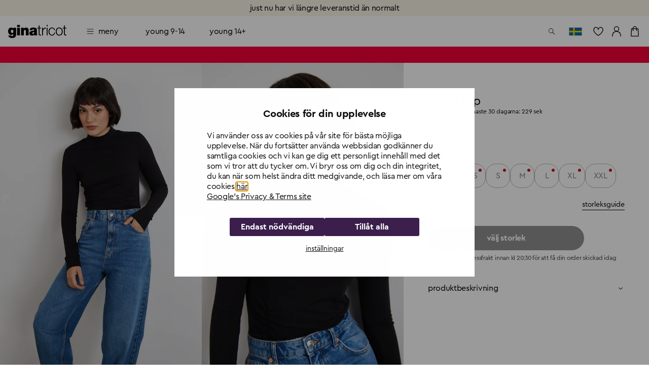

--- FILE ---
content_type: text/html; charset=utf-8
request_url: https://www.ginatricot.com/se/klader/trojor/polotrojor/top-133559000
body_size: 35666
content:
<!DOCTYPE html><html lang="sv"><head data-prefix="og: http://ogp.me/ns# fb: http://ogp.me/ns/fb# product: http://ogp.me/ns/product#"><meta charSet="utf-8"/><meta name="viewport" content="width=device-width, initial-scale=1, maximum-scale=2"/><meta name="theme-color" content="#ffffff"/><link rel="alternate" href="https://www.ginatricot.com/eu/clothes/sweaters/turtlenecks/sasha-top-133559000" hrefLang="x-default"/><link rel="alternate" href="https://www.ginatricot.com/nl/kleding/truien/coltrui/sasha-top-133559000" hrefLang="nl-nl"/><link rel="alternate" href="https://www.ginatricot.com/eu/clothes/sweaters/turtlenecks/sasha-top-133559000" hrefLang="en"/><link rel="alternate" href="https://www.ginatricot.com/se/klader/trojor/polotrojor/sasha-top-133559000" hrefLang="sv-se"/><link rel="alternate" href="https://www.ginatricot.com/fi/vaatteet/puserotneuletakit/poolopuserot/sasha-top-133559000" hrefLang="fi-fi"/><link rel="alternate" href="https://www.ginatricot.com/de/kleider/pullis/rollkragenpullover/sasha-top-133559000" hrefLang="de-de"/><link rel="alternate" href="https://www.ginatricot.com/no/klaer/gensere/pologensere/sasha-top-133559000" hrefLang="nb-no"/><link rel="alternate" href="https://www.ginatricot.com/dk/toj/trojer/rullekravetrojer/sasha-top-133559000" hrefLang="da-dk"/><title>Sasha top - Svart - Dam - Gina Tricot</title><meta property="og:title" content="Sasha top - Svart - Dam - Gina Tricot"/><meta property="og:description" content="Sasha top. Långärmad topp med figurnära passform. Toppen är svart och har en polokrage. Den har rynkade detaljer framtill."/><meta name="description" content="Sasha top. Långärmad topp med figurnära passform. Toppen är svart och har en polokrage. Den har rynkade detaljer framtill."/><meta property="product:product_link" content="https://www.ginatricot.com/se/klader/trojor/polotrojor/sasha-top-133559000"/><link rel="canonical" href="https://www.ginatricot.com/se/klader/trojor/polotrojor/sasha-top-133559000"/><meta property="product:sku" content="133559000"/><meta property="product:retailer_item_id" content="133559000"/><meta property="product:condition" content="Black (9000)"/><meta property="product:color" content="Black (9000)"/><meta property="product:material" content="78% Polyester, 28% Viskos, 4% Elastan"/><meta property="product:availability" content="oos"/><meta property="product:original_price:amount" content="229.00"/><meta property="product:original_price:currency" content="SEK"/><meta property="product:price:amount" content="30.00"/><meta property="product:price:currency" content="SEK"/><meta property="og:type" content="product.item"/><script type="application/ld+json">{&quot;@context&quot;:&quot;http://schema.org&quot;,&quot;@type&quot;:&quot;Product&quot;,&quot;mpn&quot;:&quot;133559000&quot;,&quot;color&quot;:&quot;Black (9000)&quot;,&quot;material&quot;:&quot;78% Polyester, 28% Viskos, 4% Elastan&quot;,&quot;name&quot;:&quot;Sasha top&quot;,&quot;description&quot;:&quot;Långärmad topp med figurnära passform. Toppen är svart och har en polokrage. Den har rynkade detaljer framtill.&quot;,&quot;image&quot;:[&quot;https://ginatricot-pim.imgix.net/133559000/13355900001.jpg&quot;,&quot;https://ginatricot-pim.imgix.net/133559000/13355900002.jpg&quot;,&quot;https://ginatricot-pim.imgix.net/133559000/13355900003.jpg&quot;,&quot;https://ginatricot-pim.imgix.net/133559000/13355900005.jpg&quot;,&quot;https://ginatricot-pim.imgix.net/133559000/13355900006.jpg&quot;,&quot;https://ginatricot-pim.imgix.net/133559000/13355900007.jpg&quot;],&quot;brand&quot;:{&quot;@type&quot;:&quot;https://schema.org/Brand&quot;,&quot;name&quot;:&quot;Gina Tricot&quot;},&quot;aggregateRating&quot;:{&quot;@type&quot;:&quot;https://schema.org/AggregateRating&quot;,&quot;ratingValue&quot;:3.75,&quot;reviewCount&quot;:4},&quot;size&quot;:[{&quot;@type&quot;:&quot;SizeSpecification&quot;,&quot;name&quot;:&quot;XXS&quot;,&quot;suggestedGender&quot;:&quot;https://schema.org/Female&quot;},{&quot;@type&quot;:&quot;SizeSpecification&quot;,&quot;name&quot;:&quot;XS&quot;,&quot;suggestedGender&quot;:&quot;https://schema.org/Female&quot;},{&quot;@type&quot;:&quot;SizeSpecification&quot;,&quot;name&quot;:&quot;S&quot;,&quot;suggestedGender&quot;:&quot;https://schema.org/Female&quot;},{&quot;@type&quot;:&quot;SizeSpecification&quot;,&quot;name&quot;:&quot;M&quot;,&quot;suggestedGender&quot;:&quot;https://schema.org/Female&quot;},{&quot;@type&quot;:&quot;SizeSpecification&quot;,&quot;name&quot;:&quot;L&quot;,&quot;suggestedGender&quot;:&quot;https://schema.org/Female&quot;},{&quot;@type&quot;:&quot;SizeSpecification&quot;,&quot;name&quot;:&quot;XL&quot;,&quot;suggestedGender&quot;:&quot;https://schema.org/Female&quot;},{&quot;@type&quot;:&quot;SizeSpecification&quot;,&quot;name&quot;:&quot;XXL&quot;,&quot;suggestedGender&quot;:&quot;https://schema.org/Female&quot;}],&quot;offers&quot;:[{&quot;@type&quot;:&quot;Offer&quot;,&quot;gtin8&quot;:&quot;133559000101&quot;,&quot;url&quot;:&quot;https://www.ginatricot.com/se/klader/trojor/polotrojor/sasha-top-133559000&quot;,&quot;price&quot;:&quot;30.00&quot;,&quot;priceCurrency&quot;:&quot;SEK&quot;,&quot;itemCondition&quot;:&quot;https://schema.org/NewCondition&quot;,&quot;availability&quot;:&quot;http://schema.org/OutOfStock&quot;,&quot;priceSpecification&quot;:[{&quot;@type&quot;:&quot;UnitPriceSpecification&quot;,&quot;priceType&quot;:&quot;https://schema.org/ListPrice&quot;,&quot;price&quot;:&quot;229.00&quot;,&quot;priceCurrency&quot;:&quot;SEK&quot;}]},{&quot;@type&quot;:&quot;Offer&quot;,&quot;gtin8&quot;:&quot;133559000102&quot;,&quot;url&quot;:&quot;https://www.ginatricot.com/se/klader/trojor/polotrojor/sasha-top-133559000&quot;,&quot;price&quot;:&quot;30.00&quot;,&quot;priceCurrency&quot;:&quot;SEK&quot;,&quot;itemCondition&quot;:&quot;https://schema.org/NewCondition&quot;,&quot;availability&quot;:&quot;http://schema.org/OutOfStock&quot;,&quot;priceSpecification&quot;:[{&quot;@type&quot;:&quot;UnitPriceSpecification&quot;,&quot;priceType&quot;:&quot;https://schema.org/ListPrice&quot;,&quot;price&quot;:&quot;229.00&quot;,&quot;priceCurrency&quot;:&quot;SEK&quot;}]},{&quot;@type&quot;:&quot;Offer&quot;,&quot;gtin8&quot;:&quot;133559000103&quot;,&quot;url&quot;:&quot;https://www.ginatricot.com/se/klader/trojor/polotrojor/sasha-top-133559000&quot;,&quot;price&quot;:&quot;30.00&quot;,&quot;priceCurrency&quot;:&quot;SEK&quot;,&quot;itemCondition&quot;:&quot;https://schema.org/NewCondition&quot;,&quot;availability&quot;:&quot;http://schema.org/OutOfStock&quot;,&quot;priceSpecification&quot;:[{&quot;@type&quot;:&quot;UnitPriceSpecification&quot;,&quot;priceType&quot;:&quot;https://schema.org/ListPrice&quot;,&quot;price&quot;:&quot;229.00&quot;,&quot;priceCurrency&quot;:&quot;SEK&quot;}]},{&quot;@type&quot;:&quot;Offer&quot;,&quot;gtin8&quot;:&quot;133559000104&quot;,&quot;url&quot;:&quot;https://www.ginatricot.com/se/klader/trojor/polotrojor/sasha-top-133559000&quot;,&quot;price&quot;:&quot;30.00&quot;,&quot;priceCurrency&quot;:&quot;SEK&quot;,&quot;itemCondition&quot;:&quot;https://schema.org/NewCondition&quot;,&quot;availability&quot;:&quot;http://schema.org/OutOfStock&quot;,&quot;priceSpecification&quot;:[{&quot;@type&quot;:&quot;UnitPriceSpecification&quot;,&quot;priceType&quot;:&quot;https://schema.org/ListPrice&quot;,&quot;price&quot;:&quot;229.00&quot;,&quot;priceCurrency&quot;:&quot;SEK&quot;}]},{&quot;@type&quot;:&quot;Offer&quot;,&quot;gtin8&quot;:&quot;133559000105&quot;,&quot;url&quot;:&quot;https://www.ginatricot.com/se/klader/trojor/polotrojor/sasha-top-133559000&quot;,&quot;price&quot;:&quot;30.00&quot;,&quot;priceCurrency&quot;:&quot;SEK&quot;,&quot;itemCondition&quot;:&quot;https://schema.org/NewCondition&quot;,&quot;availability&quot;:&quot;http://schema.org/OutOfStock&quot;,&quot;priceSpecification&quot;:[{&quot;@type&quot;:&quot;UnitPriceSpecification&quot;,&quot;priceType&quot;:&quot;https://schema.org/ListPrice&quot;,&quot;price&quot;:&quot;229.00&quot;,&quot;priceCurrency&quot;:&quot;SEK&quot;}]},{&quot;@type&quot;:&quot;Offer&quot;,&quot;gtin8&quot;:&quot;133559000106&quot;,&quot;url&quot;:&quot;https://www.ginatricot.com/se/klader/trojor/polotrojor/sasha-top-133559000&quot;,&quot;price&quot;:&quot;30.00&quot;,&quot;priceCurrency&quot;:&quot;SEK&quot;,&quot;itemCondition&quot;:&quot;https://schema.org/NewCondition&quot;,&quot;availability&quot;:&quot;http://schema.org/OutOfStock&quot;,&quot;priceSpecification&quot;:[{&quot;@type&quot;:&quot;UnitPriceSpecification&quot;,&quot;priceType&quot;:&quot;https://schema.org/ListPrice&quot;,&quot;price&quot;:&quot;229.00&quot;,&quot;priceCurrency&quot;:&quot;SEK&quot;}]},{&quot;@type&quot;:&quot;Offer&quot;,&quot;gtin8&quot;:&quot;133559000107&quot;,&quot;url&quot;:&quot;https://www.ginatricot.com/se/klader/trojor/polotrojor/sasha-top-133559000&quot;,&quot;price&quot;:&quot;30.00&quot;,&quot;priceCurrency&quot;:&quot;SEK&quot;,&quot;itemCondition&quot;:&quot;https://schema.org/NewCondition&quot;,&quot;availability&quot;:&quot;http://schema.org/OutOfStock&quot;,&quot;priceSpecification&quot;:[{&quot;@type&quot;:&quot;UnitPriceSpecification&quot;,&quot;priceType&quot;:&quot;https://schema.org/ListPrice&quot;,&quot;price&quot;:&quot;229.00&quot;,&quot;priceCurrency&quot;:&quot;SEK&quot;}]}]}</script><link rel="preload" as="image" imageSrcSet="https://ginatricot-pim.imgix.net/133559000/13355900001.jpg?auto=format&amp;fit=max&amp;w=384 384w, https://ginatricot-pim.imgix.net/133559000/13355900001.jpg?auto=format&amp;fit=max&amp;w=640 640w, https://ginatricot-pim.imgix.net/133559000/13355900001.jpg?auto=format&amp;fit=max&amp;w=750 750w, https://ginatricot-pim.imgix.net/133559000/13355900001.jpg?auto=format&amp;fit=max&amp;w=828 828w, https://ginatricot-pim.imgix.net/133559000/13355900001.jpg?auto=format&amp;fit=max&amp;w=1080 1080w, https://ginatricot-pim.imgix.net/133559000/13355900001.jpg?auto=format&amp;fit=max&amp;w=1200 1200w, https://ginatricot-pim.imgix.net/133559000/13355900001.jpg?auto=format&amp;fit=max&amp;w=1920 1920w, https://ginatricot-pim.imgix.net/133559000/13355900001.jpg?auto=format&amp;fit=max&amp;w=2048 2048w, https://ginatricot-pim.imgix.net/133559000/13355900001.jpg?auto=format&amp;fit=max&amp;w=3840 3840w" imageSizes="(max-width: 600px) 100vw, (max-width: 1280px) 50vw, (max-width: 1920px) 50vw, 50vw" fetchpriority="high"/><link rel="preload" as="image" imageSrcSet="https://ginatricot-pim.imgix.net/133559000/13355900002.jpg?auto=format&amp;fit=max&amp;w=384 384w, https://ginatricot-pim.imgix.net/133559000/13355900002.jpg?auto=format&amp;fit=max&amp;w=640 640w, https://ginatricot-pim.imgix.net/133559000/13355900002.jpg?auto=format&amp;fit=max&amp;w=750 750w, https://ginatricot-pim.imgix.net/133559000/13355900002.jpg?auto=format&amp;fit=max&amp;w=828 828w, https://ginatricot-pim.imgix.net/133559000/13355900002.jpg?auto=format&amp;fit=max&amp;w=1080 1080w, https://ginatricot-pim.imgix.net/133559000/13355900002.jpg?auto=format&amp;fit=max&amp;w=1200 1200w, https://ginatricot-pim.imgix.net/133559000/13355900002.jpg?auto=format&amp;fit=max&amp;w=1920 1920w, https://ginatricot-pim.imgix.net/133559000/13355900002.jpg?auto=format&amp;fit=max&amp;w=2048 2048w, https://ginatricot-pim.imgix.net/133559000/13355900002.jpg?auto=format&amp;fit=max&amp;w=3840 3840w" imageSizes="(max-width: 600px) 100vw, (max-width: 1280px) 50vw, (max-width: 1920px) 50vw, 50vw" fetchpriority="high"/><link rel="preload" as="image" imageSrcSet="https://ginatricot-pim.imgix.net/133559000/13355900003.jpg?auto=format&amp;fit=max&amp;w=384 384w, https://ginatricot-pim.imgix.net/133559000/13355900003.jpg?auto=format&amp;fit=max&amp;w=640 640w, https://ginatricot-pim.imgix.net/133559000/13355900003.jpg?auto=format&amp;fit=max&amp;w=750 750w, https://ginatricot-pim.imgix.net/133559000/13355900003.jpg?auto=format&amp;fit=max&amp;w=828 828w, https://ginatricot-pim.imgix.net/133559000/13355900003.jpg?auto=format&amp;fit=max&amp;w=1080 1080w, https://ginatricot-pim.imgix.net/133559000/13355900003.jpg?auto=format&amp;fit=max&amp;w=1200 1200w, https://ginatricot-pim.imgix.net/133559000/13355900003.jpg?auto=format&amp;fit=max&amp;w=1920 1920w, https://ginatricot-pim.imgix.net/133559000/13355900003.jpg?auto=format&amp;fit=max&amp;w=2048 2048w, https://ginatricot-pim.imgix.net/133559000/13355900003.jpg?auto=format&amp;fit=max&amp;w=3840 3840w" imageSizes="(max-width: 600px) 100vw, (max-width: 1280px) 50vw, (max-width: 1920px) 50vw, 50vw" fetchpriority="high"/><link rel="preload" as="image" imageSrcSet="https://ginatricot-pim.imgix.net/133559000/13355900005.jpg?auto=format&amp;fit=max&amp;w=384 384w, https://ginatricot-pim.imgix.net/133559000/13355900005.jpg?auto=format&amp;fit=max&amp;w=640 640w, https://ginatricot-pim.imgix.net/133559000/13355900005.jpg?auto=format&amp;fit=max&amp;w=750 750w, https://ginatricot-pim.imgix.net/133559000/13355900005.jpg?auto=format&amp;fit=max&amp;w=828 828w, https://ginatricot-pim.imgix.net/133559000/13355900005.jpg?auto=format&amp;fit=max&amp;w=1080 1080w, https://ginatricot-pim.imgix.net/133559000/13355900005.jpg?auto=format&amp;fit=max&amp;w=1200 1200w, https://ginatricot-pim.imgix.net/133559000/13355900005.jpg?auto=format&amp;fit=max&amp;w=1920 1920w, https://ginatricot-pim.imgix.net/133559000/13355900005.jpg?auto=format&amp;fit=max&amp;w=2048 2048w, https://ginatricot-pim.imgix.net/133559000/13355900005.jpg?auto=format&amp;fit=max&amp;w=3840 3840w" imageSizes="(max-width: 600px) 100vw, (max-width: 1280px) 50vw, (max-width: 1920px) 50vw, 50vw" fetchpriority="high"/><link rel="preload" as="image" imageSrcSet="https://ginatricot-pim.imgix.net/133559000/13355900006.jpg?auto=format&amp;fit=max&amp;w=384 384w, https://ginatricot-pim.imgix.net/133559000/13355900006.jpg?auto=format&amp;fit=max&amp;w=640 640w, https://ginatricot-pim.imgix.net/133559000/13355900006.jpg?auto=format&amp;fit=max&amp;w=750 750w, https://ginatricot-pim.imgix.net/133559000/13355900006.jpg?auto=format&amp;fit=max&amp;w=828 828w, https://ginatricot-pim.imgix.net/133559000/13355900006.jpg?auto=format&amp;fit=max&amp;w=1080 1080w, https://ginatricot-pim.imgix.net/133559000/13355900006.jpg?auto=format&amp;fit=max&amp;w=1200 1200w, https://ginatricot-pim.imgix.net/133559000/13355900006.jpg?auto=format&amp;fit=max&amp;w=1920 1920w, https://ginatricot-pim.imgix.net/133559000/13355900006.jpg?auto=format&amp;fit=max&amp;w=2048 2048w, https://ginatricot-pim.imgix.net/133559000/13355900006.jpg?auto=format&amp;fit=max&amp;w=3840 3840w" imageSizes="(max-width: 600px) 100vw, (max-width: 1280px) 50vw, (max-width: 1920px) 50vw, 50vw" fetchpriority="high"/><link rel="preload" as="image" imageSrcSet="https://ginatricot-pim.imgix.net/133559000/13355900007.jpg?auto=format&amp;fit=max&amp;w=384 384w, https://ginatricot-pim.imgix.net/133559000/13355900007.jpg?auto=format&amp;fit=max&amp;w=640 640w, https://ginatricot-pim.imgix.net/133559000/13355900007.jpg?auto=format&amp;fit=max&amp;w=750 750w, https://ginatricot-pim.imgix.net/133559000/13355900007.jpg?auto=format&amp;fit=max&amp;w=828 828w, https://ginatricot-pim.imgix.net/133559000/13355900007.jpg?auto=format&amp;fit=max&amp;w=1080 1080w, https://ginatricot-pim.imgix.net/133559000/13355900007.jpg?auto=format&amp;fit=max&amp;w=1200 1200w, https://ginatricot-pim.imgix.net/133559000/13355900007.jpg?auto=format&amp;fit=max&amp;w=1920 1920w, https://ginatricot-pim.imgix.net/133559000/13355900007.jpg?auto=format&amp;fit=max&amp;w=2048 2048w, https://ginatricot-pim.imgix.net/133559000/13355900007.jpg?auto=format&amp;fit=max&amp;w=3840 3840w" imageSizes="(max-width: 600px) 100vw, (max-width: 1280px) 50vw, (max-width: 1920px) 50vw, 50vw" fetchpriority="high"/><meta name="next-head-count" content="35"/><meta name="emotion-insertion-point" content=""/><style data-emotion="mui-global e4w1yy">html{-webkit-font-smoothing:antialiased;-moz-osx-font-smoothing:grayscale;box-sizing:border-box;-webkit-text-size-adjust:100%;}*,*::before,*::after{box-sizing:inherit;}strong,b{font-weight:700;}body{margin:0;color:#000000;font-family:'__primaryFont_543dc4','__primaryFont_Fallback_543dc4',Helvetica,Arial,sans-serif;font-weight:400;font-size:1rem;line-height:1.3;letter-spacing:-0.02em;text-transform:lowercase;background-color:#ffffff;}@media print{body{background-color:#ffffff;}}body::backdrop{background-color:#ffffff;}</style><style data-emotion="mui 19qtqpy 1n55g7s 1ylzr0a 1opodq7 1rzb3uu gbz7f 9144rc 18dazwt xdrdh8 we5qam 181hk7h k58zl6 16nuqkz ysgrtp 17o5nyn yed1q9 a0y2e3 hboir5 8atqhb vi75sk 1agm0qf 1rmvtv6 166m20j">.mui-19qtqpy{background-color:#FAF4E8;color:#000000;-webkit-transition:box-shadow 300ms cubic-bezier(0.4, 0, 0.2, 1) 0ms;transition:box-shadow 300ms cubic-bezier(0.4, 0, 0.2, 1) 0ms;box-shadow:none;display:-webkit-box;display:-webkit-flex;display:-ms-flexbox;display:flex;-webkit-flex-direction:column;-ms-flex-direction:column;flex-direction:column;width:100%;box-sizing:border-box;-webkit-flex-shrink:0;-ms-flex-negative:0;flex-shrink:0;position:-webkit-sticky;position:sticky;z-index:1100;top:0;left:auto;right:0;color:inherit;}.mui-1n55g7s{display:-webkit-inline-box;display:-webkit-inline-flex;display:-ms-inline-flexbox;display:inline-flex;-webkit-align-items:center;-webkit-box-align:center;-ms-flex-align:center;align-items:center;-webkit-box-pack:center;-ms-flex-pack:center;-webkit-justify-content:center;justify-content:center;position:relative;box-sizing:border-box;-webkit-tap-highlight-color:transparent;background-color:transparent;outline:0;border:0;margin:0;border-radius:0;padding:0;cursor:pointer;-webkit-user-select:none;-moz-user-select:none;-ms-user-select:none;user-select:none;vertical-align:middle;-moz-appearance:none;-webkit-appearance:none;-webkit-text-decoration:none;text-decoration:none;color:inherit;text-transform:lowercase;font-family:'__primaryFont_543dc4','__primaryFont_Fallback_543dc4',Helvetica,Arial,sans-serif;font-weight:700;font-size:0.9375rem;line-height:1.25;letter-spacing:-0.03em;text-transform:lowercase;min-width:64px;padding:8px 22px;border-radius:0;-webkit-transition:background-color 250ms cubic-bezier(0.4, 0, 0.2, 1) 0ms,box-shadow 250ms cubic-bezier(0.4, 0, 0.2, 1) 0ms,border-color 250ms cubic-bezier(0.4, 0, 0.2, 1) 0ms,color 250ms cubic-bezier(0.4, 0, 0.2, 1) 0ms;transition:background-color 250ms cubic-bezier(0.4, 0, 0.2, 1) 0ms,box-shadow 250ms cubic-bezier(0.4, 0, 0.2, 1) 0ms,border-color 250ms cubic-bezier(0.4, 0, 0.2, 1) 0ms,color 250ms cubic-bezier(0.4, 0, 0.2, 1) 0ms;color:#3C1F4D;background-color:#e0c4b6;box-shadow:0px 3px 1px -2px rgba(203, 162, 142, 0.2),0px 2px 2px 0px rgba(203, 162, 142, 0.14),0px 1px 5px 0px rgba(203, 162, 142, 0.12);box-shadow:none;background-color:#000000;color:#ffffff;padding:10px 20px;}.mui-1n55g7s::-moz-focus-inner{border-style:none;}.mui-1n55g7s.Mui-disabled{pointer-events:none;cursor:default;}@media print{.mui-1n55g7s{-webkit-print-color-adjust:exact;color-adjust:exact;}}.mui-1n55g7s:hover{-webkit-text-decoration:none;text-decoration:none;background-color:rgb(156, 137, 127);box-shadow:0px 2px 4px -1px rgba(203, 162, 142, 0.2),0px 4px 5px 0px rgba(203, 162, 142, 0.14),0px 1px 10px 0px rgba(203, 162, 142, 0.12);}@media (hover: none){.mui-1n55g7s:hover{background-color:#e0c4b6;}}.mui-1n55g7s:active{box-shadow:0px 5px 5px -3px rgba(203, 162, 142, 0.2),0px 8px 10px 1px rgba(203, 162, 142, 0.14),0px 3px 14px 2px rgba(203, 162, 142, 0.12);}.mui-1n55g7s.Mui-focusVisible{box-shadow:0px 3px 5px -1px rgba(203, 162, 142, 0.2),0px 6px 10px 0px rgba(203, 162, 142, 0.14),0px 1px 18px 0px rgba(203, 162, 142, 0.12);}.mui-1n55g7s.Mui-disabled{color:rgba(0, 0, 0, 0.26);box-shadow:none;background-color:rgba(0, 0, 0, 0.12);}.mui-1n55g7s:hover{box-shadow:none;}.mui-1n55g7s.Mui-focusVisible{box-shadow:none;}.mui-1n55g7s:active{box-shadow:none;}.mui-1n55g7s.Mui-disabled{box-shadow:none;}.mui-1n55g7s.MuiButton-contained.MuiButton-sizeSmall{padding:8px 16px;font-size:0.75rem;}.mui-1n55g7s.MuiButton-contained.MuiButton-sizeMedium{padding:10px 16px;font-size:0.875rem;}.mui-1n55g7s.MuiButton-contained.MuiButton-sizeLarge{padding:14px 28px;font-size:1rem;}.mui-1n55g7s.MuiButton-contained.MuiButton-sizeLarge.MuiButton-wishlistVariant{padding:4px 8px;font-size:0.875rem;}.mui-1n55g7s.MuiButton-outlined.MuiButton-sizeSmall{padding:7px 15px;font-size:0.75rem;}.mui-1n55g7s.MuiButton-outlined.MuiButton-sizeLarge{padding:13px 27px;font-size:1rem;}.mui-1n55g7s.MuiButton-text.MuiButton-sizeSmall{padding:8px 16px;font-size:0.75rem;}.mui-1n55g7s.MuiButton-text.MuiButton-sizeLarge{padding:14px 28px;font-size:1rem;}.mui-1n55g7s:hover{background-color:rgba(0, 0, 0, 0.8);}.mui-1n55g7s:hoverdisabled{background-color:rgba(0, 0, 0, 0.12);}@media (hover: none){.mui-1n55g7s:hover{background-color:#000000;}}.mui-1ylzr0a{position:relative;display:-webkit-box;display:-webkit-flex;display:-ms-flexbox;display:flex;-webkit-align-items:center;-webkit-box-align:center;-ms-flex-align:center;align-items:center;padding-left:16px;padding-right:16px;min-height:60px;padding-left:16px;padding-right:16px;min-height:60px;}@media (min-width:600px){.mui-1ylzr0a{padding-left:24px;padding-right:24px;}}@media (min-width:600px){.mui-1ylzr0a{min-height:60px;}}@media (min-width:600px){.mui-1ylzr0a{padding-left:16px;padding-right:16px;}}@media (min-width:600px){.mui-1ylzr0a{min-height:60px;}}.mui-1opodq7{margin:0;font-family:'__primaryFont_543dc4','__primaryFont_Fallback_543dc4',Helvetica,Arial,sans-serif;font-weight:400;font-size:1rem;line-height:1.3;letter-spacing:-0.02em;text-transform:lowercase;}.mui-1rzb3uu{position:relative;display:-webkit-inline-box;display:-webkit-inline-flex;display:-ms-inline-flexbox;display:inline-flex;vertical-align:middle;-webkit-flex-shrink:0;-ms-flex-negative:0;flex-shrink:0;}.mui-gbz7f{display:-webkit-box;display:-webkit-flex;display:-ms-flexbox;display:flex;-webkit-flex-direction:row;-ms-flex-direction:row;flex-direction:row;-webkit-box-flex-wrap:wrap;-webkit-flex-wrap:wrap;-ms-flex-wrap:wrap;flex-wrap:wrap;-webkit-box-pack:center;-ms-flex-pack:center;-webkit-justify-content:center;justify-content:center;-webkit-align-content:center;-ms-flex-line-pack:center;align-content:center;-webkit-align-items:center;-webkit-box-align:center;-ms-flex-align:center;align-items:center;position:absolute;box-sizing:border-box;font-family:'__primaryFont_543dc4','__primaryFont_Fallback_543dc4',Helvetica,Arial,sans-serif;font-weight:500;font-size:0.75rem;min-width:20px;line-height:1;padding:0 6px;height:20px;border-radius:10px;z-index:1;-webkit-transition:-webkit-transform 225ms cubic-bezier(0.4, 0, 0.2, 1) 0ms;transition:transform 225ms cubic-bezier(0.4, 0, 0.2, 1) 0ms;top:0;right:0;-webkit-transform:scale(1) translate(50%, -50%);-moz-transform:scale(1) translate(50%, -50%);-ms-transform:scale(1) translate(50%, -50%);transform:scale(1) translate(50%, -50%);transform-origin:100% 0%;-webkit-transition:-webkit-transform 195ms cubic-bezier(0.4, 0, 0.2, 1) 0ms;transition:transform 195ms cubic-bezier(0.4, 0, 0.2, 1) 0ms;}.mui-gbz7f.MuiBadge-invisible{-webkit-transform:scale(0) translate(50%, -50%);-moz-transform:scale(0) translate(50%, -50%);-ms-transform:scale(0) translate(50%, -50%);transform:scale(0) translate(50%, -50%);}.mui-9144rc{margin:0;font-family:'__primaryFont_543dc4','__primaryFont_Fallback_543dc4',Helvetica,Arial,sans-serif;font-weight:400;font-size:0.75rem;line-height:1.4;letter-spacing:-0.01em;text-transform:lowercase;display:block;}.mui-18dazwt{display:-webkit-inline-box;display:-webkit-inline-flex;display:-ms-inline-flexbox;display:inline-flex;-webkit-align-items:center;-webkit-box-align:center;-ms-flex-align:center;align-items:center;-webkit-box-pack:center;-ms-flex-pack:center;-webkit-justify-content:center;justify-content:center;position:relative;box-sizing:border-box;-webkit-tap-highlight-color:transparent;background-color:transparent;outline:0;border:0;margin:0;border-radius:0;padding:0;cursor:pointer;-webkit-user-select:none;-moz-user-select:none;-ms-user-select:none;user-select:none;vertical-align:middle;-moz-appearance:none;-webkit-appearance:none;-webkit-text-decoration:none;text-decoration:none;color:inherit;text-transform:lowercase;font-family:'__primaryFont_543dc4','__primaryFont_Fallback_543dc4',Helvetica,Arial,sans-serif;font-weight:400;font-size:1rem;line-height:1.3;letter-spacing:-0.02em;text-transform:lowercase;display:-webkit-box;display:-webkit-flex;display:-ms-flexbox;display:flex;-webkit-box-pack:start;-ms-flex-pack:start;-webkit-justify-content:flex-start;justify-content:flex-start;-webkit-align-items:center;-webkit-box-align:center;-ms-flex-align:center;align-items:center;position:relative;-webkit-text-decoration:none;text-decoration:none;min-height:48px;padding-top:6px;padding-bottom:6px;box-sizing:border-box;white-space:nowrap;padding-left:16px;padding-right:16px;}.mui-18dazwt::-moz-focus-inner{border-style:none;}.mui-18dazwt.Mui-disabled{pointer-events:none;cursor:default;}@media print{.mui-18dazwt{-webkit-print-color-adjust:exact;color-adjust:exact;}}.mui-18dazwt:hover{-webkit-text-decoration:none;text-decoration:none;background-color:rgba(0, 0, 0, 0.04);}@media (hover: none){.mui-18dazwt:hover{background-color:transparent;}}.mui-18dazwt.Mui-selected{background-color:rgba(224, 196, 182, 0.08);}.mui-18dazwt.Mui-selected.Mui-focusVisible{background-color:rgba(224, 196, 182, 0.2);}.mui-18dazwt.Mui-selected:hover{background-color:rgba(224, 196, 182, 0.12);}@media (hover: none){.mui-18dazwt.Mui-selected:hover{background-color:rgba(224, 196, 182, 0.08);}}.mui-18dazwt.Mui-focusVisible{background-color:rgba(0, 0, 0, 0.12);}.mui-18dazwt.Mui-disabled{opacity:0.38;}.mui-18dazwt+.MuiDivider-root{margin-top:8px;margin-bottom:8px;}.mui-18dazwt+.MuiDivider-inset{margin-left:52px;}.mui-18dazwt .MuiListItemText-root{margin-top:0;margin-bottom:0;}.mui-18dazwt .MuiListItemText-inset{padding-left:36px;}.mui-18dazwt .MuiListItemIcon-root{min-width:36px;}@media (min-width:600px){.mui-18dazwt{min-height:auto;}}.mui-18dazwt.Mui-selected{background-color:rgba(0, 0, 0, 0.08);}.mui-18dazwt.Mui-selected:hover{background-color:rgba(0, 0, 0, 0.08);}.mui-18dazwt:hover{background-color:rgba(0, 0, 0, 0.04);}.mui-xdrdh8{display:-webkit-inline-box;display:-webkit-inline-flex;display:-ms-inline-flexbox;display:inline-flex;-webkit-align-items:center;-webkit-box-align:center;-ms-flex-align:center;align-items:center;-webkit-box-pack:center;-ms-flex-pack:center;-webkit-justify-content:center;justify-content:center;position:relative;box-sizing:border-box;-webkit-tap-highlight-color:transparent;background-color:transparent;outline:0;border:0;margin:0;border-radius:0;padding:0;cursor:pointer;-webkit-user-select:none;-moz-user-select:none;-ms-user-select:none;user-select:none;vertical-align:middle;-moz-appearance:none;-webkit-appearance:none;-webkit-text-decoration:none;text-decoration:none;color:inherit;text-transform:lowercase;margin:0;font-family:'__primaryFont_543dc4','__primaryFont_Fallback_543dc4',Helvetica,Arial,sans-serif;font-weight:700;font-size:0.75rem;line-height:1.4;letter-spacing:-0.01em;text-transform:lowercase;color:inherit;-webkit-text-decoration:none;text-decoration:none;text-decoration-color:unset;font-family:'__primaryFont_543dc4','__primaryFont_Fallback_543dc4',Helvetica,Arial,sans-serif;font-weight:700;font-size:0.75rem;line-height:1.4;letter-spacing:-0.01em;text-transform:lowercase;color:inherit;}.mui-xdrdh8::-moz-focus-inner{border-style:none;}.mui-xdrdh8.Mui-disabled{pointer-events:none;cursor:default;}@media print{.mui-xdrdh8{-webkit-print-color-adjust:exact;color-adjust:exact;}}.mui-we5qam{display:-webkit-inline-box;display:-webkit-inline-flex;display:-ms-inline-flexbox;display:inline-flex;-webkit-align-items:center;-webkit-box-align:center;-ms-flex-align:center;align-items:center;-webkit-box-pack:center;-ms-flex-pack:center;-webkit-justify-content:center;justify-content:center;position:relative;box-sizing:border-box;-webkit-tap-highlight-color:transparent;background-color:transparent;outline:0;border:0;margin:0;border-radius:0;padding:0;cursor:pointer;-webkit-user-select:none;-moz-user-select:none;-ms-user-select:none;user-select:none;vertical-align:middle;-moz-appearance:none;-webkit-appearance:none;-webkit-text-decoration:none;text-decoration:none;color:inherit;text-transform:lowercase;font-family:'__primaryFont_543dc4','__primaryFont_Fallback_543dc4',Helvetica,Arial,sans-serif;font-weight:700;font-size:0.9375rem;line-height:1.25;letter-spacing:-0.03em;text-transform:lowercase;min-width:64px;padding:8px 22px;border-radius:0;-webkit-transition:background-color 250ms cubic-bezier(0.4, 0, 0.2, 1) 0ms,box-shadow 250ms cubic-bezier(0.4, 0, 0.2, 1) 0ms,border-color 250ms cubic-bezier(0.4, 0, 0.2, 1) 0ms,color 250ms cubic-bezier(0.4, 0, 0.2, 1) 0ms;transition:background-color 250ms cubic-bezier(0.4, 0, 0.2, 1) 0ms,box-shadow 250ms cubic-bezier(0.4, 0, 0.2, 1) 0ms,border-color 250ms cubic-bezier(0.4, 0, 0.2, 1) 0ms,color 250ms cubic-bezier(0.4, 0, 0.2, 1) 0ms;color:inherit;background-color:#e0e0e0;box-shadow:0px 3px 1px -2px rgba(203, 162, 142, 0.2),0px 2px 2px 0px rgba(203, 162, 142, 0.14),0px 1px 5px 0px rgba(203, 162, 142, 0.12);border-color:currentColor;width:100%;box-shadow:none;background-color:#000000;color:#ffffff;padding:10px 20px;}.mui-we5qam::-moz-focus-inner{border-style:none;}.mui-we5qam.Mui-disabled{pointer-events:none;cursor:default;}@media print{.mui-we5qam{-webkit-print-color-adjust:exact;color-adjust:exact;}}.mui-we5qam:hover{-webkit-text-decoration:none;text-decoration:none;background-color:#d5d5d5;box-shadow:0px 2px 4px -1px rgba(203, 162, 142, 0.2),0px 4px 5px 0px rgba(203, 162, 142, 0.14),0px 1px 10px 0px rgba(203, 162, 142, 0.12);}@media (hover: none){.mui-we5qam:hover{box-shadow:0px 3px 1px -2px rgba(203, 162, 142, 0.2),0px 2px 2px 0px rgba(203, 162, 142, 0.14),0px 1px 5px 0px rgba(203, 162, 142, 0.12);background-color:#e0e0e0;}}.mui-we5qam:active{box-shadow:0px 5px 5px -3px rgba(203, 162, 142, 0.2),0px 8px 10px 1px rgba(203, 162, 142, 0.14),0px 3px 14px 2px rgba(203, 162, 142, 0.12);}.mui-we5qam.Mui-focusVisible{box-shadow:0px 3px 5px -1px rgba(203, 162, 142, 0.2),0px 6px 10px 0px rgba(203, 162, 142, 0.14),0px 1px 18px 0px rgba(203, 162, 142, 0.12);}.mui-we5qam.Mui-disabled{color:rgba(0, 0, 0, 0.26);box-shadow:none;background-color:rgba(0, 0, 0, 0.12);}.mui-we5qam:hover{box-shadow:none;}.mui-we5qam.Mui-focusVisible{box-shadow:none;}.mui-we5qam:active{box-shadow:none;}.mui-we5qam.Mui-disabled{box-shadow:none;}.mui-we5qam.MuiButton-contained.MuiButton-sizeSmall{padding:8px 16px;font-size:0.75rem;}.mui-we5qam.MuiButton-contained.MuiButton-sizeMedium{padding:10px 16px;font-size:0.875rem;}.mui-we5qam.MuiButton-contained.MuiButton-sizeLarge{padding:14px 28px;font-size:1rem;}.mui-we5qam.MuiButton-contained.MuiButton-sizeLarge.MuiButton-wishlistVariant{padding:4px 8px;font-size:0.875rem;}.mui-we5qam.MuiButton-outlined.MuiButton-sizeSmall{padding:7px 15px;font-size:0.75rem;}.mui-we5qam.MuiButton-outlined.MuiButton-sizeLarge{padding:13px 27px;font-size:1rem;}.mui-we5qam.MuiButton-text.MuiButton-sizeSmall{padding:8px 16px;font-size:0.75rem;}.mui-we5qam.MuiButton-text.MuiButton-sizeLarge{padding:14px 28px;font-size:1rem;}.mui-we5qam:hover{background-color:rgba(0, 0, 0, 0.8);}.mui-we5qam:hoverdisabled{background-color:rgba(0, 0, 0, 0.12);}@media (hover: none){.mui-we5qam:hover{background-color:#000000;}}.mui-181hk7h{display:-webkit-inline-box;display:-webkit-inline-flex;display:-ms-inline-flexbox;display:inline-flex;-webkit-align-items:center;-webkit-box-align:center;-ms-flex-align:center;align-items:center;-webkit-box-pack:center;-ms-flex-pack:center;-webkit-justify-content:center;justify-content:center;position:relative;box-sizing:border-box;-webkit-tap-highlight-color:transparent;background-color:transparent;outline:0;border:0;margin:0;border-radius:0;padding:0;cursor:pointer;-webkit-user-select:none;-moz-user-select:none;-ms-user-select:none;user-select:none;vertical-align:middle;-moz-appearance:none;-webkit-appearance:none;-webkit-text-decoration:none;text-decoration:none;color:inherit;text-transform:lowercase;font-family:'__primaryFont_543dc4','__primaryFont_Fallback_543dc4',Helvetica,Arial,sans-serif;font-weight:700;font-size:0.9375rem;line-height:1.25;letter-spacing:-0.03em;text-transform:lowercase;min-width:64px;padding:8px 22px;border-radius:0;-webkit-transition:background-color 250ms cubic-bezier(0.4, 0, 0.2, 1) 0ms,box-shadow 250ms cubic-bezier(0.4, 0, 0.2, 1) 0ms,border-color 250ms cubic-bezier(0.4, 0, 0.2, 1) 0ms,color 250ms cubic-bezier(0.4, 0, 0.2, 1) 0ms;transition:background-color 250ms cubic-bezier(0.4, 0, 0.2, 1) 0ms,box-shadow 250ms cubic-bezier(0.4, 0, 0.2, 1) 0ms,border-color 250ms cubic-bezier(0.4, 0, 0.2, 1) 0ms,color 250ms cubic-bezier(0.4, 0, 0.2, 1) 0ms;color:inherit;background-color:#e0e0e0;box-shadow:0px 3px 1px -2px rgba(203, 162, 142, 0.2),0px 2px 2px 0px rgba(203, 162, 142, 0.14),0px 1px 5px 0px rgba(203, 162, 142, 0.12);border-color:currentColor;box-shadow:none;background-color:#000000;color:#ffffff;padding:10px 20px;}.mui-181hk7h::-moz-focus-inner{border-style:none;}.mui-181hk7h.Mui-disabled{pointer-events:none;cursor:default;}@media print{.mui-181hk7h{-webkit-print-color-adjust:exact;color-adjust:exact;}}.mui-181hk7h:hover{-webkit-text-decoration:none;text-decoration:none;background-color:#d5d5d5;box-shadow:0px 2px 4px -1px rgba(203, 162, 142, 0.2),0px 4px 5px 0px rgba(203, 162, 142, 0.14),0px 1px 10px 0px rgba(203, 162, 142, 0.12);}@media (hover: none){.mui-181hk7h:hover{box-shadow:0px 3px 1px -2px rgba(203, 162, 142, 0.2),0px 2px 2px 0px rgba(203, 162, 142, 0.14),0px 1px 5px 0px rgba(203, 162, 142, 0.12);background-color:#e0e0e0;}}.mui-181hk7h:active{box-shadow:0px 5px 5px -3px rgba(203, 162, 142, 0.2),0px 8px 10px 1px rgba(203, 162, 142, 0.14),0px 3px 14px 2px rgba(203, 162, 142, 0.12);}.mui-181hk7h.Mui-focusVisible{box-shadow:0px 3px 5px -1px rgba(203, 162, 142, 0.2),0px 6px 10px 0px rgba(203, 162, 142, 0.14),0px 1px 18px 0px rgba(203, 162, 142, 0.12);}.mui-181hk7h.Mui-disabled{color:rgba(0, 0, 0, 0.26);box-shadow:none;background-color:rgba(0, 0, 0, 0.12);}.mui-181hk7h:hover{box-shadow:none;}.mui-181hk7h.Mui-focusVisible{box-shadow:none;}.mui-181hk7h:active{box-shadow:none;}.mui-181hk7h.Mui-disabled{box-shadow:none;}.mui-181hk7h.MuiButton-contained.MuiButton-sizeSmall{padding:8px 16px;font-size:0.75rem;}.mui-181hk7h.MuiButton-contained.MuiButton-sizeMedium{padding:10px 16px;font-size:0.875rem;}.mui-181hk7h.MuiButton-contained.MuiButton-sizeLarge{padding:14px 28px;font-size:1rem;}.mui-181hk7h.MuiButton-contained.MuiButton-sizeLarge.MuiButton-wishlistVariant{padding:4px 8px;font-size:0.875rem;}.mui-181hk7h.MuiButton-outlined.MuiButton-sizeSmall{padding:7px 15px;font-size:0.75rem;}.mui-181hk7h.MuiButton-outlined.MuiButton-sizeLarge{padding:13px 27px;font-size:1rem;}.mui-181hk7h.MuiButton-text.MuiButton-sizeSmall{padding:8px 16px;font-size:0.75rem;}.mui-181hk7h.MuiButton-text.MuiButton-sizeLarge{padding:14px 28px;font-size:1rem;}.mui-181hk7h:hover{background-color:rgba(0, 0, 0, 0.8);}.mui-181hk7h:hoverdisabled{background-color:rgba(0, 0, 0, 0.12);}@media (hover: none){.mui-181hk7h:hover{background-color:#000000;}}.mui-k58zl6{position:fixed;display:-webkit-box;display:-webkit-flex;display:-ms-flexbox;display:flex;-webkit-align-items:center;-webkit-box-align:center;-ms-flex-align:center;align-items:center;-webkit-box-pack:center;-ms-flex-pack:center;-webkit-justify-content:center;justify-content:center;right:0;bottom:0;top:0;left:0;background-color:rgba(0, 0, 0, 0.5);-webkit-tap-highlight-color:transparent;}.mui-k58zl6[style*="opacity: 0"]{pointer-events:none;}.mui-16nuqkz{background-color:#FAF4E8;color:#000000;-webkit-transition:box-shadow 300ms cubic-bezier(0.4, 0, 0.2, 1) 0ms;transition:box-shadow 300ms cubic-bezier(0.4, 0, 0.2, 1) 0ms;border-radius:0;box-shadow:none;position:relative;-webkit-transition:margin 150ms cubic-bezier(0.4, 0, 0.2, 1) 0ms;transition:margin 150ms cubic-bezier(0.4, 0, 0.2, 1) 0ms;overflow-anchor:none;border-radius:0;}.mui-16nuqkz::before{position:absolute;left:0;top:-1px;right:0;height:1px;content:"";opacity:1;background-color:rgba(0, 0, 0, 0.1);-webkit-transition:opacity 150ms cubic-bezier(0.4, 0, 0.2, 1) 0ms,background-color 150ms cubic-bezier(0.4, 0, 0.2, 1) 0ms;transition:opacity 150ms cubic-bezier(0.4, 0, 0.2, 1) 0ms,background-color 150ms cubic-bezier(0.4, 0, 0.2, 1) 0ms;}.mui-16nuqkz:first-of-type::before{display:none;}.mui-16nuqkz.Mui-expanded::before{opacity:0;}.mui-16nuqkz.Mui-expanded:first-of-type{margin-top:0;}.mui-16nuqkz.Mui-expanded:last-of-type{margin-bottom:0;}.mui-16nuqkz.Mui-expanded+.mui-16nuqkz.Mui-expanded::before{display:none;}.mui-16nuqkz.Mui-disabled{background-color:rgba(0, 0, 0, 0.12);}.mui-16nuqkz:first-of-type{border-top-left-radius:0;border-top-right-radius:0;}.mui-16nuqkz:last-of-type{border-bottom-left-radius:0;border-bottom-right-radius:0;}@supports (-ms-ime-align: auto){.mui-16nuqkz:last-of-type{border-bottom-left-radius:0;border-bottom-right-radius:0;}}.mui-16nuqkz.Mui-expanded{margin:16px 0;}.mui-ysgrtp{display:-webkit-inline-box;display:-webkit-inline-flex;display:-ms-inline-flexbox;display:inline-flex;-webkit-align-items:center;-webkit-box-align:center;-ms-flex-align:center;align-items:center;-webkit-box-pack:center;-ms-flex-pack:center;-webkit-justify-content:center;justify-content:center;position:relative;box-sizing:border-box;-webkit-tap-highlight-color:transparent;background-color:transparent;outline:0;border:0;margin:0;border-radius:0;padding:0;cursor:pointer;-webkit-user-select:none;-moz-user-select:none;-ms-user-select:none;user-select:none;vertical-align:middle;-moz-appearance:none;-webkit-appearance:none;-webkit-text-decoration:none;text-decoration:none;color:inherit;text-transform:lowercase;display:-webkit-box;display:-webkit-flex;display:-ms-flexbox;display:flex;min-height:48px;padding:0px 16px;-webkit-transition:min-height 150ms cubic-bezier(0.4, 0, 0.2, 1) 0ms,background-color 150ms cubic-bezier(0.4, 0, 0.2, 1) 0ms;transition:min-height 150ms cubic-bezier(0.4, 0, 0.2, 1) 0ms,background-color 150ms cubic-bezier(0.4, 0, 0.2, 1) 0ms;}.mui-ysgrtp::-moz-focus-inner{border-style:none;}.mui-ysgrtp.Mui-disabled{pointer-events:none;cursor:default;}@media print{.mui-ysgrtp{-webkit-print-color-adjust:exact;color-adjust:exact;}}.mui-ysgrtp.Mui-focusVisible{background-color:rgba(0, 0, 0, 0.12);}.mui-ysgrtp.Mui-disabled{opacity:0.38;}.mui-ysgrtp:hover:not(.Mui-disabled){cursor:pointer;}.mui-ysgrtp.Mui-expanded{min-height:64px;}.mui-17o5nyn{display:-webkit-box;display:-webkit-flex;display:-ms-flexbox;display:flex;-webkit-box-flex:1;-webkit-flex-grow:1;-ms-flex-positive:1;flex-grow:1;margin:12px 0;-webkit-transition:margin 150ms cubic-bezier(0.4, 0, 0.2, 1) 0ms;transition:margin 150ms cubic-bezier(0.4, 0, 0.2, 1) 0ms;}.mui-17o5nyn.Mui-expanded{margin:20px 0;}.mui-yed1q9{display:-webkit-box;display:-webkit-flex;display:-ms-flexbox;display:flex;color:#000000;-webkit-transform:rotate(0deg);-moz-transform:rotate(0deg);-ms-transform:rotate(0deg);transform:rotate(0deg);-webkit-transition:-webkit-transform 150ms cubic-bezier(0.4, 0, 0.2, 1) 0ms;transition:transform 150ms cubic-bezier(0.4, 0, 0.2, 1) 0ms;}.mui-yed1q9.Mui-expanded{-webkit-transform:rotate(180deg);-moz-transform:rotate(180deg);-ms-transform:rotate(180deg);transform:rotate(180deg);}.mui-a0y2e3{height:0;overflow:hidden;-webkit-transition:height 300ms cubic-bezier(0.4, 0, 0.2, 1) 0ms;transition:height 300ms cubic-bezier(0.4, 0, 0.2, 1) 0ms;visibility:hidden;}.mui-hboir5{display:-webkit-box;display:-webkit-flex;display:-ms-flexbox;display:flex;width:100%;}.mui-8atqhb{width:100%;}.mui-vi75sk{padding:8px 16px 16px;padding-left:0;padding-right:0;}.mui-1agm0qf{width:100%;margin-left:auto;box-sizing:border-box;margin-right:auto;display:block;padding-left:16px;padding-right:16px;}@media (min-width:600px){.mui-1agm0qf{padding-left:24px;padding-right:24px;}}@media (min-width:960px){.mui-1agm0qf{max-width:960px;}}@media (min-width:600px){.mui-1agm0qf{padding-left:32px;padding-right:32px;}}@media (min-width:960px){.mui-1agm0qf{padding-left:48px;padding-right:48px;}}.mui-1rmvtv6{margin:0;font-family:'__primaryFont_543dc4','__primaryFont_Fallback_543dc4',Helvetica,Arial,sans-serif;font-weight:300;font-size:1.875rem;line-height:1.2;letter-spacing:-0.03em;}.mui-1rmvtv6:first-letter{text-transform:capitalize;}.mui-166m20j{width:100%;margin-left:auto;box-sizing:border-box;margin-right:auto;display:block;padding-left:16px;padding-right:16px;}@media (min-width:600px){.mui-166m20j{padding-left:24px;padding-right:24px;}}@media (min-width:600px){.mui-166m20j{padding-left:32px;padding-right:32px;}}@media (min-width:960px){.mui-166m20j{padding-left:48px;padding-right:48px;}}</style><link rel="preload" href="https://cdn-sitegainer.com/5620168/es6/index.bundle.js" as="script"/><script type="text/javascript" async="" src="https://cdn-sitegainer.com/5620168/es6/index.bundle.js"></script><script>
                  if(window.symplify) {
                    console.log('symplify loaded sync');
                    window.symplify.newPage();
                  } else {
                    document.addEventListener("symplify-loaded", function(e) {
                      console.log('symplify loaded async');
                      window.symplify.newPage();
                    });
                  }</script><script type="text/javascript" src="https://rum-static.pingdom.net/pa-5f6890fdf07a4c0013000344.js" async=""></script><script type="text/javascript">(function(w,d,s,l,i){w[l]=w[l]||[];w[l].push({originalLocation:d.location.href});w[l].push({'gtm.start':new Date().getTime(),event:'gtm.js'});var f=d.getElementsByTagName(s)[0], j=d.createElement(s),dl=l!='dataLayer'?'&l='+l:'';j.async=true;j.src='https://load.gtm.ginatricot.com/dorwtjzs.js?id='+i+dl;f.parentNode.insertBefore(j,f);})(window,document,'script','dataLayer','GTM-MXZ5NM');</script><meta name="google-site-verification" content="MxxfRrTDcSlBQZmlWQmjwjbyWwgBotSYGClRh7jiwpM"/><meta name="ahrefs-site-verification" content="f27e6792c1279f888d7acfd7879f87ee53083064f55d1adf8681421a1e9cfef7"/><link rel="shortcut icon" href="/favicon.ico"/><meta name="emotion-insertion-point" content=""/><style data-emotion="mui-global e4w1yy">html{-webkit-font-smoothing:antialiased;-moz-osx-font-smoothing:grayscale;box-sizing:border-box;-webkit-text-size-adjust:100%;}*,*::before,*::after{box-sizing:inherit;}strong,b{font-weight:700;}body{margin:0;color:#000000;font-family:'__primaryFont_543dc4','__primaryFont_Fallback_543dc4',Helvetica,Arial,sans-serif;font-weight:400;font-size:1rem;line-height:1.3;letter-spacing:-0.02em;text-transform:lowercase;background-color:#ffffff;}@media print{body{background-color:#ffffff;}}body::backdrop{background-color:#ffffff;}</style><style data-emotion="mui 19qtqpy 1n55g7s 1ylzr0a 1opodq7 1rzb3uu gbz7f 9144rc 18dazwt xdrdh8 we5qam 181hk7h k58zl6 16nuqkz ysgrtp 17o5nyn yed1q9 a0y2e3 hboir5 8atqhb vi75sk 1agm0qf 1rmvtv6 166m20j">.mui-19qtqpy{background-color:#FAF4E8;color:#000000;-webkit-transition:box-shadow 300ms cubic-bezier(0.4, 0, 0.2, 1) 0ms;transition:box-shadow 300ms cubic-bezier(0.4, 0, 0.2, 1) 0ms;box-shadow:none;display:-webkit-box;display:-webkit-flex;display:-ms-flexbox;display:flex;-webkit-flex-direction:column;-ms-flex-direction:column;flex-direction:column;width:100%;box-sizing:border-box;-webkit-flex-shrink:0;-ms-flex-negative:0;flex-shrink:0;position:-webkit-sticky;position:sticky;z-index:1100;top:0;left:auto;right:0;color:inherit;}.mui-1n55g7s{display:-webkit-inline-box;display:-webkit-inline-flex;display:-ms-inline-flexbox;display:inline-flex;-webkit-align-items:center;-webkit-box-align:center;-ms-flex-align:center;align-items:center;-webkit-box-pack:center;-ms-flex-pack:center;-webkit-justify-content:center;justify-content:center;position:relative;box-sizing:border-box;-webkit-tap-highlight-color:transparent;background-color:transparent;outline:0;border:0;margin:0;border-radius:0;padding:0;cursor:pointer;-webkit-user-select:none;-moz-user-select:none;-ms-user-select:none;user-select:none;vertical-align:middle;-moz-appearance:none;-webkit-appearance:none;-webkit-text-decoration:none;text-decoration:none;color:inherit;text-transform:lowercase;font-family:'__primaryFont_543dc4','__primaryFont_Fallback_543dc4',Helvetica,Arial,sans-serif;font-weight:700;font-size:0.9375rem;line-height:1.25;letter-spacing:-0.03em;text-transform:lowercase;min-width:64px;padding:8px 22px;border-radius:0;-webkit-transition:background-color 250ms cubic-bezier(0.4, 0, 0.2, 1) 0ms,box-shadow 250ms cubic-bezier(0.4, 0, 0.2, 1) 0ms,border-color 250ms cubic-bezier(0.4, 0, 0.2, 1) 0ms,color 250ms cubic-bezier(0.4, 0, 0.2, 1) 0ms;transition:background-color 250ms cubic-bezier(0.4, 0, 0.2, 1) 0ms,box-shadow 250ms cubic-bezier(0.4, 0, 0.2, 1) 0ms,border-color 250ms cubic-bezier(0.4, 0, 0.2, 1) 0ms,color 250ms cubic-bezier(0.4, 0, 0.2, 1) 0ms;color:#3C1F4D;background-color:#e0c4b6;box-shadow:0px 3px 1px -2px rgba(203, 162, 142, 0.2),0px 2px 2px 0px rgba(203, 162, 142, 0.14),0px 1px 5px 0px rgba(203, 162, 142, 0.12);box-shadow:none;background-color:#000000;color:#ffffff;padding:10px 20px;}.mui-1n55g7s::-moz-focus-inner{border-style:none;}.mui-1n55g7s.Mui-disabled{pointer-events:none;cursor:default;}@media print{.mui-1n55g7s{-webkit-print-color-adjust:exact;color-adjust:exact;}}.mui-1n55g7s:hover{-webkit-text-decoration:none;text-decoration:none;background-color:rgb(156, 137, 127);box-shadow:0px 2px 4px -1px rgba(203, 162, 142, 0.2),0px 4px 5px 0px rgba(203, 162, 142, 0.14),0px 1px 10px 0px rgba(203, 162, 142, 0.12);}@media (hover: none){.mui-1n55g7s:hover{background-color:#e0c4b6;}}.mui-1n55g7s:active{box-shadow:0px 5px 5px -3px rgba(203, 162, 142, 0.2),0px 8px 10px 1px rgba(203, 162, 142, 0.14),0px 3px 14px 2px rgba(203, 162, 142, 0.12);}.mui-1n55g7s.Mui-focusVisible{box-shadow:0px 3px 5px -1px rgba(203, 162, 142, 0.2),0px 6px 10px 0px rgba(203, 162, 142, 0.14),0px 1px 18px 0px rgba(203, 162, 142, 0.12);}.mui-1n55g7s.Mui-disabled{color:rgba(0, 0, 0, 0.26);box-shadow:none;background-color:rgba(0, 0, 0, 0.12);}.mui-1n55g7s:hover{box-shadow:none;}.mui-1n55g7s.Mui-focusVisible{box-shadow:none;}.mui-1n55g7s:active{box-shadow:none;}.mui-1n55g7s.Mui-disabled{box-shadow:none;}.mui-1n55g7s.MuiButton-contained.MuiButton-sizeSmall{padding:8px 16px;font-size:0.75rem;}.mui-1n55g7s.MuiButton-contained.MuiButton-sizeMedium{padding:10px 16px;font-size:0.875rem;}.mui-1n55g7s.MuiButton-contained.MuiButton-sizeLarge{padding:14px 28px;font-size:1rem;}.mui-1n55g7s.MuiButton-contained.MuiButton-sizeLarge.MuiButton-wishlistVariant{padding:4px 8px;font-size:0.875rem;}.mui-1n55g7s.MuiButton-outlined.MuiButton-sizeSmall{padding:7px 15px;font-size:0.75rem;}.mui-1n55g7s.MuiButton-outlined.MuiButton-sizeLarge{padding:13px 27px;font-size:1rem;}.mui-1n55g7s.MuiButton-text.MuiButton-sizeSmall{padding:8px 16px;font-size:0.75rem;}.mui-1n55g7s.MuiButton-text.MuiButton-sizeLarge{padding:14px 28px;font-size:1rem;}.mui-1n55g7s:hover{background-color:rgba(0, 0, 0, 0.8);}.mui-1n55g7s:hoverdisabled{background-color:rgba(0, 0, 0, 0.12);}@media (hover: none){.mui-1n55g7s:hover{background-color:#000000;}}.mui-1ylzr0a{position:relative;display:-webkit-box;display:-webkit-flex;display:-ms-flexbox;display:flex;-webkit-align-items:center;-webkit-box-align:center;-ms-flex-align:center;align-items:center;padding-left:16px;padding-right:16px;min-height:60px;padding-left:16px;padding-right:16px;min-height:60px;}@media (min-width:600px){.mui-1ylzr0a{padding-left:24px;padding-right:24px;}}@media (min-width:600px){.mui-1ylzr0a{min-height:60px;}}@media (min-width:600px){.mui-1ylzr0a{padding-left:16px;padding-right:16px;}}@media (min-width:600px){.mui-1ylzr0a{min-height:60px;}}.mui-1opodq7{margin:0;font-family:'__primaryFont_543dc4','__primaryFont_Fallback_543dc4',Helvetica,Arial,sans-serif;font-weight:400;font-size:1rem;line-height:1.3;letter-spacing:-0.02em;text-transform:lowercase;}.mui-1rzb3uu{position:relative;display:-webkit-inline-box;display:-webkit-inline-flex;display:-ms-inline-flexbox;display:inline-flex;vertical-align:middle;-webkit-flex-shrink:0;-ms-flex-negative:0;flex-shrink:0;}.mui-gbz7f{display:-webkit-box;display:-webkit-flex;display:-ms-flexbox;display:flex;-webkit-flex-direction:row;-ms-flex-direction:row;flex-direction:row;-webkit-box-flex-wrap:wrap;-webkit-flex-wrap:wrap;-ms-flex-wrap:wrap;flex-wrap:wrap;-webkit-box-pack:center;-ms-flex-pack:center;-webkit-justify-content:center;justify-content:center;-webkit-align-content:center;-ms-flex-line-pack:center;align-content:center;-webkit-align-items:center;-webkit-box-align:center;-ms-flex-align:center;align-items:center;position:absolute;box-sizing:border-box;font-family:'__primaryFont_543dc4','__primaryFont_Fallback_543dc4',Helvetica,Arial,sans-serif;font-weight:500;font-size:0.75rem;min-width:20px;line-height:1;padding:0 6px;height:20px;border-radius:10px;z-index:1;-webkit-transition:-webkit-transform 225ms cubic-bezier(0.4, 0, 0.2, 1) 0ms;transition:transform 225ms cubic-bezier(0.4, 0, 0.2, 1) 0ms;top:0;right:0;-webkit-transform:scale(1) translate(50%, -50%);-moz-transform:scale(1) translate(50%, -50%);-ms-transform:scale(1) translate(50%, -50%);transform:scale(1) translate(50%, -50%);transform-origin:100% 0%;-webkit-transition:-webkit-transform 195ms cubic-bezier(0.4, 0, 0.2, 1) 0ms;transition:transform 195ms cubic-bezier(0.4, 0, 0.2, 1) 0ms;}.mui-gbz7f.MuiBadge-invisible{-webkit-transform:scale(0) translate(50%, -50%);-moz-transform:scale(0) translate(50%, -50%);-ms-transform:scale(0) translate(50%, -50%);transform:scale(0) translate(50%, -50%);}.mui-9144rc{margin:0;font-family:'__primaryFont_543dc4','__primaryFont_Fallback_543dc4',Helvetica,Arial,sans-serif;font-weight:400;font-size:0.75rem;line-height:1.4;letter-spacing:-0.01em;text-transform:lowercase;display:block;}.mui-18dazwt{display:-webkit-inline-box;display:-webkit-inline-flex;display:-ms-inline-flexbox;display:inline-flex;-webkit-align-items:center;-webkit-box-align:center;-ms-flex-align:center;align-items:center;-webkit-box-pack:center;-ms-flex-pack:center;-webkit-justify-content:center;justify-content:center;position:relative;box-sizing:border-box;-webkit-tap-highlight-color:transparent;background-color:transparent;outline:0;border:0;margin:0;border-radius:0;padding:0;cursor:pointer;-webkit-user-select:none;-moz-user-select:none;-ms-user-select:none;user-select:none;vertical-align:middle;-moz-appearance:none;-webkit-appearance:none;-webkit-text-decoration:none;text-decoration:none;color:inherit;text-transform:lowercase;font-family:'__primaryFont_543dc4','__primaryFont_Fallback_543dc4',Helvetica,Arial,sans-serif;font-weight:400;font-size:1rem;line-height:1.3;letter-spacing:-0.02em;text-transform:lowercase;display:-webkit-box;display:-webkit-flex;display:-ms-flexbox;display:flex;-webkit-box-pack:start;-ms-flex-pack:start;-webkit-justify-content:flex-start;justify-content:flex-start;-webkit-align-items:center;-webkit-box-align:center;-ms-flex-align:center;align-items:center;position:relative;-webkit-text-decoration:none;text-decoration:none;min-height:48px;padding-top:6px;padding-bottom:6px;box-sizing:border-box;white-space:nowrap;padding-left:16px;padding-right:16px;}.mui-18dazwt::-moz-focus-inner{border-style:none;}.mui-18dazwt.Mui-disabled{pointer-events:none;cursor:default;}@media print{.mui-18dazwt{-webkit-print-color-adjust:exact;color-adjust:exact;}}.mui-18dazwt:hover{-webkit-text-decoration:none;text-decoration:none;background-color:rgba(0, 0, 0, 0.04);}@media (hover: none){.mui-18dazwt:hover{background-color:transparent;}}.mui-18dazwt.Mui-selected{background-color:rgba(224, 196, 182, 0.08);}.mui-18dazwt.Mui-selected.Mui-focusVisible{background-color:rgba(224, 196, 182, 0.2);}.mui-18dazwt.Mui-selected:hover{background-color:rgba(224, 196, 182, 0.12);}@media (hover: none){.mui-18dazwt.Mui-selected:hover{background-color:rgba(224, 196, 182, 0.08);}}.mui-18dazwt.Mui-focusVisible{background-color:rgba(0, 0, 0, 0.12);}.mui-18dazwt.Mui-disabled{opacity:0.38;}.mui-18dazwt+.MuiDivider-root{margin-top:8px;margin-bottom:8px;}.mui-18dazwt+.MuiDivider-inset{margin-left:52px;}.mui-18dazwt .MuiListItemText-root{margin-top:0;margin-bottom:0;}.mui-18dazwt .MuiListItemText-inset{padding-left:36px;}.mui-18dazwt .MuiListItemIcon-root{min-width:36px;}@media (min-width:600px){.mui-18dazwt{min-height:auto;}}.mui-18dazwt.Mui-selected{background-color:rgba(0, 0, 0, 0.08);}.mui-18dazwt.Mui-selected:hover{background-color:rgba(0, 0, 0, 0.08);}.mui-18dazwt:hover{background-color:rgba(0, 0, 0, 0.04);}.mui-xdrdh8{display:-webkit-inline-box;display:-webkit-inline-flex;display:-ms-inline-flexbox;display:inline-flex;-webkit-align-items:center;-webkit-box-align:center;-ms-flex-align:center;align-items:center;-webkit-box-pack:center;-ms-flex-pack:center;-webkit-justify-content:center;justify-content:center;position:relative;box-sizing:border-box;-webkit-tap-highlight-color:transparent;background-color:transparent;outline:0;border:0;margin:0;border-radius:0;padding:0;cursor:pointer;-webkit-user-select:none;-moz-user-select:none;-ms-user-select:none;user-select:none;vertical-align:middle;-moz-appearance:none;-webkit-appearance:none;-webkit-text-decoration:none;text-decoration:none;color:inherit;text-transform:lowercase;margin:0;font-family:'__primaryFont_543dc4','__primaryFont_Fallback_543dc4',Helvetica,Arial,sans-serif;font-weight:700;font-size:0.75rem;line-height:1.4;letter-spacing:-0.01em;text-transform:lowercase;color:inherit;-webkit-text-decoration:none;text-decoration:none;text-decoration-color:unset;font-family:'__primaryFont_543dc4','__primaryFont_Fallback_543dc4',Helvetica,Arial,sans-serif;font-weight:700;font-size:0.75rem;line-height:1.4;letter-spacing:-0.01em;text-transform:lowercase;color:inherit;}.mui-xdrdh8::-moz-focus-inner{border-style:none;}.mui-xdrdh8.Mui-disabled{pointer-events:none;cursor:default;}@media print{.mui-xdrdh8{-webkit-print-color-adjust:exact;color-adjust:exact;}}.mui-we5qam{display:-webkit-inline-box;display:-webkit-inline-flex;display:-ms-inline-flexbox;display:inline-flex;-webkit-align-items:center;-webkit-box-align:center;-ms-flex-align:center;align-items:center;-webkit-box-pack:center;-ms-flex-pack:center;-webkit-justify-content:center;justify-content:center;position:relative;box-sizing:border-box;-webkit-tap-highlight-color:transparent;background-color:transparent;outline:0;border:0;margin:0;border-radius:0;padding:0;cursor:pointer;-webkit-user-select:none;-moz-user-select:none;-ms-user-select:none;user-select:none;vertical-align:middle;-moz-appearance:none;-webkit-appearance:none;-webkit-text-decoration:none;text-decoration:none;color:inherit;text-transform:lowercase;font-family:'__primaryFont_543dc4','__primaryFont_Fallback_543dc4',Helvetica,Arial,sans-serif;font-weight:700;font-size:0.9375rem;line-height:1.25;letter-spacing:-0.03em;text-transform:lowercase;min-width:64px;padding:8px 22px;border-radius:0;-webkit-transition:background-color 250ms cubic-bezier(0.4, 0, 0.2, 1) 0ms,box-shadow 250ms cubic-bezier(0.4, 0, 0.2, 1) 0ms,border-color 250ms cubic-bezier(0.4, 0, 0.2, 1) 0ms,color 250ms cubic-bezier(0.4, 0, 0.2, 1) 0ms;transition:background-color 250ms cubic-bezier(0.4, 0, 0.2, 1) 0ms,box-shadow 250ms cubic-bezier(0.4, 0, 0.2, 1) 0ms,border-color 250ms cubic-bezier(0.4, 0, 0.2, 1) 0ms,color 250ms cubic-bezier(0.4, 0, 0.2, 1) 0ms;color:inherit;background-color:#e0e0e0;box-shadow:0px 3px 1px -2px rgba(203, 162, 142, 0.2),0px 2px 2px 0px rgba(203, 162, 142, 0.14),0px 1px 5px 0px rgba(203, 162, 142, 0.12);border-color:currentColor;width:100%;box-shadow:none;background-color:#000000;color:#ffffff;padding:10px 20px;}.mui-we5qam::-moz-focus-inner{border-style:none;}.mui-we5qam.Mui-disabled{pointer-events:none;cursor:default;}@media print{.mui-we5qam{-webkit-print-color-adjust:exact;color-adjust:exact;}}.mui-we5qam:hover{-webkit-text-decoration:none;text-decoration:none;background-color:#d5d5d5;box-shadow:0px 2px 4px -1px rgba(203, 162, 142, 0.2),0px 4px 5px 0px rgba(203, 162, 142, 0.14),0px 1px 10px 0px rgba(203, 162, 142, 0.12);}@media (hover: none){.mui-we5qam:hover{box-shadow:0px 3px 1px -2px rgba(203, 162, 142, 0.2),0px 2px 2px 0px rgba(203, 162, 142, 0.14),0px 1px 5px 0px rgba(203, 162, 142, 0.12);background-color:#e0e0e0;}}.mui-we5qam:active{box-shadow:0px 5px 5px -3px rgba(203, 162, 142, 0.2),0px 8px 10px 1px rgba(203, 162, 142, 0.14),0px 3px 14px 2px rgba(203, 162, 142, 0.12);}.mui-we5qam.Mui-focusVisible{box-shadow:0px 3px 5px -1px rgba(203, 162, 142, 0.2),0px 6px 10px 0px rgba(203, 162, 142, 0.14),0px 1px 18px 0px rgba(203, 162, 142, 0.12);}.mui-we5qam.Mui-disabled{color:rgba(0, 0, 0, 0.26);box-shadow:none;background-color:rgba(0, 0, 0, 0.12);}.mui-we5qam:hover{box-shadow:none;}.mui-we5qam.Mui-focusVisible{box-shadow:none;}.mui-we5qam:active{box-shadow:none;}.mui-we5qam.Mui-disabled{box-shadow:none;}.mui-we5qam.MuiButton-contained.MuiButton-sizeSmall{padding:8px 16px;font-size:0.75rem;}.mui-we5qam.MuiButton-contained.MuiButton-sizeMedium{padding:10px 16px;font-size:0.875rem;}.mui-we5qam.MuiButton-contained.MuiButton-sizeLarge{padding:14px 28px;font-size:1rem;}.mui-we5qam.MuiButton-contained.MuiButton-sizeLarge.MuiButton-wishlistVariant{padding:4px 8px;font-size:0.875rem;}.mui-we5qam.MuiButton-outlined.MuiButton-sizeSmall{padding:7px 15px;font-size:0.75rem;}.mui-we5qam.MuiButton-outlined.MuiButton-sizeLarge{padding:13px 27px;font-size:1rem;}.mui-we5qam.MuiButton-text.MuiButton-sizeSmall{padding:8px 16px;font-size:0.75rem;}.mui-we5qam.MuiButton-text.MuiButton-sizeLarge{padding:14px 28px;font-size:1rem;}.mui-we5qam:hover{background-color:rgba(0, 0, 0, 0.8);}.mui-we5qam:hoverdisabled{background-color:rgba(0, 0, 0, 0.12);}@media (hover: none){.mui-we5qam:hover{background-color:#000000;}}.mui-181hk7h{display:-webkit-inline-box;display:-webkit-inline-flex;display:-ms-inline-flexbox;display:inline-flex;-webkit-align-items:center;-webkit-box-align:center;-ms-flex-align:center;align-items:center;-webkit-box-pack:center;-ms-flex-pack:center;-webkit-justify-content:center;justify-content:center;position:relative;box-sizing:border-box;-webkit-tap-highlight-color:transparent;background-color:transparent;outline:0;border:0;margin:0;border-radius:0;padding:0;cursor:pointer;-webkit-user-select:none;-moz-user-select:none;-ms-user-select:none;user-select:none;vertical-align:middle;-moz-appearance:none;-webkit-appearance:none;-webkit-text-decoration:none;text-decoration:none;color:inherit;text-transform:lowercase;font-family:'__primaryFont_543dc4','__primaryFont_Fallback_543dc4',Helvetica,Arial,sans-serif;font-weight:700;font-size:0.9375rem;line-height:1.25;letter-spacing:-0.03em;text-transform:lowercase;min-width:64px;padding:8px 22px;border-radius:0;-webkit-transition:background-color 250ms cubic-bezier(0.4, 0, 0.2, 1) 0ms,box-shadow 250ms cubic-bezier(0.4, 0, 0.2, 1) 0ms,border-color 250ms cubic-bezier(0.4, 0, 0.2, 1) 0ms,color 250ms cubic-bezier(0.4, 0, 0.2, 1) 0ms;transition:background-color 250ms cubic-bezier(0.4, 0, 0.2, 1) 0ms,box-shadow 250ms cubic-bezier(0.4, 0, 0.2, 1) 0ms,border-color 250ms cubic-bezier(0.4, 0, 0.2, 1) 0ms,color 250ms cubic-bezier(0.4, 0, 0.2, 1) 0ms;color:inherit;background-color:#e0e0e0;box-shadow:0px 3px 1px -2px rgba(203, 162, 142, 0.2),0px 2px 2px 0px rgba(203, 162, 142, 0.14),0px 1px 5px 0px rgba(203, 162, 142, 0.12);border-color:currentColor;box-shadow:none;background-color:#000000;color:#ffffff;padding:10px 20px;}.mui-181hk7h::-moz-focus-inner{border-style:none;}.mui-181hk7h.Mui-disabled{pointer-events:none;cursor:default;}@media print{.mui-181hk7h{-webkit-print-color-adjust:exact;color-adjust:exact;}}.mui-181hk7h:hover{-webkit-text-decoration:none;text-decoration:none;background-color:#d5d5d5;box-shadow:0px 2px 4px -1px rgba(203, 162, 142, 0.2),0px 4px 5px 0px rgba(203, 162, 142, 0.14),0px 1px 10px 0px rgba(203, 162, 142, 0.12);}@media (hover: none){.mui-181hk7h:hover{box-shadow:0px 3px 1px -2px rgba(203, 162, 142, 0.2),0px 2px 2px 0px rgba(203, 162, 142, 0.14),0px 1px 5px 0px rgba(203, 162, 142, 0.12);background-color:#e0e0e0;}}.mui-181hk7h:active{box-shadow:0px 5px 5px -3px rgba(203, 162, 142, 0.2),0px 8px 10px 1px rgba(203, 162, 142, 0.14),0px 3px 14px 2px rgba(203, 162, 142, 0.12);}.mui-181hk7h.Mui-focusVisible{box-shadow:0px 3px 5px -1px rgba(203, 162, 142, 0.2),0px 6px 10px 0px rgba(203, 162, 142, 0.14),0px 1px 18px 0px rgba(203, 162, 142, 0.12);}.mui-181hk7h.Mui-disabled{color:rgba(0, 0, 0, 0.26);box-shadow:none;background-color:rgba(0, 0, 0, 0.12);}.mui-181hk7h:hover{box-shadow:none;}.mui-181hk7h.Mui-focusVisible{box-shadow:none;}.mui-181hk7h:active{box-shadow:none;}.mui-181hk7h.Mui-disabled{box-shadow:none;}.mui-181hk7h.MuiButton-contained.MuiButton-sizeSmall{padding:8px 16px;font-size:0.75rem;}.mui-181hk7h.MuiButton-contained.MuiButton-sizeMedium{padding:10px 16px;font-size:0.875rem;}.mui-181hk7h.MuiButton-contained.MuiButton-sizeLarge{padding:14px 28px;font-size:1rem;}.mui-181hk7h.MuiButton-contained.MuiButton-sizeLarge.MuiButton-wishlistVariant{padding:4px 8px;font-size:0.875rem;}.mui-181hk7h.MuiButton-outlined.MuiButton-sizeSmall{padding:7px 15px;font-size:0.75rem;}.mui-181hk7h.MuiButton-outlined.MuiButton-sizeLarge{padding:13px 27px;font-size:1rem;}.mui-181hk7h.MuiButton-text.MuiButton-sizeSmall{padding:8px 16px;font-size:0.75rem;}.mui-181hk7h.MuiButton-text.MuiButton-sizeLarge{padding:14px 28px;font-size:1rem;}.mui-181hk7h:hover{background-color:rgba(0, 0, 0, 0.8);}.mui-181hk7h:hoverdisabled{background-color:rgba(0, 0, 0, 0.12);}@media (hover: none){.mui-181hk7h:hover{background-color:#000000;}}.mui-k58zl6{position:fixed;display:-webkit-box;display:-webkit-flex;display:-ms-flexbox;display:flex;-webkit-align-items:center;-webkit-box-align:center;-ms-flex-align:center;align-items:center;-webkit-box-pack:center;-ms-flex-pack:center;-webkit-justify-content:center;justify-content:center;right:0;bottom:0;top:0;left:0;background-color:rgba(0, 0, 0, 0.5);-webkit-tap-highlight-color:transparent;}.mui-k58zl6[style*="opacity: 0"]{pointer-events:none;}.mui-16nuqkz{background-color:#FAF4E8;color:#000000;-webkit-transition:box-shadow 300ms cubic-bezier(0.4, 0, 0.2, 1) 0ms;transition:box-shadow 300ms cubic-bezier(0.4, 0, 0.2, 1) 0ms;border-radius:0;box-shadow:none;position:relative;-webkit-transition:margin 150ms cubic-bezier(0.4, 0, 0.2, 1) 0ms;transition:margin 150ms cubic-bezier(0.4, 0, 0.2, 1) 0ms;overflow-anchor:none;border-radius:0;}.mui-16nuqkz::before{position:absolute;left:0;top:-1px;right:0;height:1px;content:"";opacity:1;background-color:rgba(0, 0, 0, 0.1);-webkit-transition:opacity 150ms cubic-bezier(0.4, 0, 0.2, 1) 0ms,background-color 150ms cubic-bezier(0.4, 0, 0.2, 1) 0ms;transition:opacity 150ms cubic-bezier(0.4, 0, 0.2, 1) 0ms,background-color 150ms cubic-bezier(0.4, 0, 0.2, 1) 0ms;}.mui-16nuqkz:first-of-type::before{display:none;}.mui-16nuqkz.Mui-expanded::before{opacity:0;}.mui-16nuqkz.Mui-expanded:first-of-type{margin-top:0;}.mui-16nuqkz.Mui-expanded:last-of-type{margin-bottom:0;}.mui-16nuqkz.Mui-expanded+.mui-16nuqkz.Mui-expanded::before{display:none;}.mui-16nuqkz.Mui-disabled{background-color:rgba(0, 0, 0, 0.12);}.mui-16nuqkz:first-of-type{border-top-left-radius:0;border-top-right-radius:0;}.mui-16nuqkz:last-of-type{border-bottom-left-radius:0;border-bottom-right-radius:0;}@supports (-ms-ime-align: auto){.mui-16nuqkz:last-of-type{border-bottom-left-radius:0;border-bottom-right-radius:0;}}.mui-16nuqkz.Mui-expanded{margin:16px 0;}.mui-ysgrtp{display:-webkit-inline-box;display:-webkit-inline-flex;display:-ms-inline-flexbox;display:inline-flex;-webkit-align-items:center;-webkit-box-align:center;-ms-flex-align:center;align-items:center;-webkit-box-pack:center;-ms-flex-pack:center;-webkit-justify-content:center;justify-content:center;position:relative;box-sizing:border-box;-webkit-tap-highlight-color:transparent;background-color:transparent;outline:0;border:0;margin:0;border-radius:0;padding:0;cursor:pointer;-webkit-user-select:none;-moz-user-select:none;-ms-user-select:none;user-select:none;vertical-align:middle;-moz-appearance:none;-webkit-appearance:none;-webkit-text-decoration:none;text-decoration:none;color:inherit;text-transform:lowercase;display:-webkit-box;display:-webkit-flex;display:-ms-flexbox;display:flex;min-height:48px;padding:0px 16px;-webkit-transition:min-height 150ms cubic-bezier(0.4, 0, 0.2, 1) 0ms,background-color 150ms cubic-bezier(0.4, 0, 0.2, 1) 0ms;transition:min-height 150ms cubic-bezier(0.4, 0, 0.2, 1) 0ms,background-color 150ms cubic-bezier(0.4, 0, 0.2, 1) 0ms;}.mui-ysgrtp::-moz-focus-inner{border-style:none;}.mui-ysgrtp.Mui-disabled{pointer-events:none;cursor:default;}@media print{.mui-ysgrtp{-webkit-print-color-adjust:exact;color-adjust:exact;}}.mui-ysgrtp.Mui-focusVisible{background-color:rgba(0, 0, 0, 0.12);}.mui-ysgrtp.Mui-disabled{opacity:0.38;}.mui-ysgrtp:hover:not(.Mui-disabled){cursor:pointer;}.mui-ysgrtp.Mui-expanded{min-height:64px;}.mui-17o5nyn{display:-webkit-box;display:-webkit-flex;display:-ms-flexbox;display:flex;-webkit-box-flex:1;-webkit-flex-grow:1;-ms-flex-positive:1;flex-grow:1;margin:12px 0;-webkit-transition:margin 150ms cubic-bezier(0.4, 0, 0.2, 1) 0ms;transition:margin 150ms cubic-bezier(0.4, 0, 0.2, 1) 0ms;}.mui-17o5nyn.Mui-expanded{margin:20px 0;}.mui-yed1q9{display:-webkit-box;display:-webkit-flex;display:-ms-flexbox;display:flex;color:#000000;-webkit-transform:rotate(0deg);-moz-transform:rotate(0deg);-ms-transform:rotate(0deg);transform:rotate(0deg);-webkit-transition:-webkit-transform 150ms cubic-bezier(0.4, 0, 0.2, 1) 0ms;transition:transform 150ms cubic-bezier(0.4, 0, 0.2, 1) 0ms;}.mui-yed1q9.Mui-expanded{-webkit-transform:rotate(180deg);-moz-transform:rotate(180deg);-ms-transform:rotate(180deg);transform:rotate(180deg);}.mui-a0y2e3{height:0;overflow:hidden;-webkit-transition:height 300ms cubic-bezier(0.4, 0, 0.2, 1) 0ms;transition:height 300ms cubic-bezier(0.4, 0, 0.2, 1) 0ms;visibility:hidden;}.mui-hboir5{display:-webkit-box;display:-webkit-flex;display:-ms-flexbox;display:flex;width:100%;}.mui-8atqhb{width:100%;}.mui-vi75sk{padding:8px 16px 16px;padding-left:0;padding-right:0;}.mui-1agm0qf{width:100%;margin-left:auto;box-sizing:border-box;margin-right:auto;display:block;padding-left:16px;padding-right:16px;}@media (min-width:600px){.mui-1agm0qf{padding-left:24px;padding-right:24px;}}@media (min-width:960px){.mui-1agm0qf{max-width:960px;}}@media (min-width:600px){.mui-1agm0qf{padding-left:32px;padding-right:32px;}}@media (min-width:960px){.mui-1agm0qf{padding-left:48px;padding-right:48px;}}.mui-1rmvtv6{margin:0;font-family:'__primaryFont_543dc4','__primaryFont_Fallback_543dc4',Helvetica,Arial,sans-serif;font-weight:300;font-size:1.875rem;line-height:1.2;letter-spacing:-0.03em;}.mui-1rmvtv6:first-letter{text-transform:capitalize;}.mui-166m20j{width:100%;margin-left:auto;box-sizing:border-box;margin-right:auto;display:block;padding-left:16px;padding-right:16px;}@media (min-width:600px){.mui-166m20j{padding-left:24px;padding-right:24px;}}@media (min-width:600px){.mui-166m20j{padding-left:32px;padding-right:32px;}}@media (min-width:960px){.mui-166m20j{padding-left:48px;padding-right:48px;}}</style><link rel="preload" href="/_next/static/media/3dfcee4f467ba725-s.p.woff2" as="font" type="font/woff2" crossorigin="anonymous" data-next-font="size-adjust"/><link rel="preload" href="/_next/static/media/8067126a1ed57872-s.p.woff2" as="font" type="font/woff2" crossorigin="anonymous" data-next-font="size-adjust"/><link rel="preload" href="/_next/static/media/159cd18ad6ff711f-s.p.woff2" as="font" type="font/woff2" crossorigin="anonymous" data-next-font="size-adjust"/><link rel="preload" href="/_next/static/css/e7c23c14868a73ed.css" as="style"/><link rel="stylesheet" href="/_next/static/css/e7c23c14868a73ed.css" data-n-g=""/><link rel="preload" href="/_next/static/css/8d01ce844983260a.css" as="style"/><link rel="stylesheet" href="/_next/static/css/8d01ce844983260a.css" data-n-p=""/><noscript data-n-css=""></noscript><script defer="" nomodule="" src="/_next/static/chunks/polyfills-c67a75d1b6f99dc8.js"></script><script src="/_next/static/chunks/webpack-ea9adc19bee85c5f.js" defer=""></script><script src="/_next/static/chunks/framework-a0fca0c2f31e3fb7.js" defer=""></script><script src="/_next/static/chunks/main-dbc8168afe98fbe4.js" defer=""></script><script src="/_next/static/chunks/pages/_app-843aa7e82a97bb92.js" defer=""></script><script src="/_next/static/chunks/5675-ab7655db8b2af823.js" defer=""></script><script src="/_next/static/chunks/134-0e014135b1ee509b.js" defer=""></script><script src="/_next/static/chunks/1087-298f0ba81654513b.js" defer=""></script><script src="/_next/static/chunks/pages/%5Bmarket%5D/product/%5Bid%5D-59ade9605d4f31c4.js" defer=""></script><script src="/_next/static/6800da7/_buildManifest.js" defer=""></script><script src="/_next/static/6800da7/_ssgManifest.js" defer=""></script></head><body><script async="" src="https://js.klarna.com/web-sdk/v1/klarna.js" data-client-id="5c993b58-36cc-50c6-8ad2-7bc3aedae3ea"></script><noscript><iframe title="gtm" src="https://load.gtm.ginatricot.com/ns.html?id=GTM-MXZ5NM" height="0" width="0" style="display:none"></iframe></noscript><div id="__next"><svg style="position:absolute;width:0;height:0"><defs><clipPath id="gina-svg-swatch-image-clip-path"><path d="M19.5,10.3a5.73,5.73,0,0,1-4.1-1.7,5.77,5.77,0,0,1-1.54-5.37,8.82,8.82,0,0,0-2-.23,9,9,0,1,0,9,9,9.13,9.13,0,0,0-.18-1.82A5.83,5.83,0,0,1,19.5,10.3Z"></path></clipPath></defs></svg><div class="App-styles-module_root_2316c4 banner" id="site-root"><header class="MuiPaper-root MuiPaper-elevation MuiPaper-elevation0 MuiAppBar-root MuiAppBar-colorInherit MuiAppBar-positionSticky AppHeader-style-module_root_932a73 banner mui-19qtqpy" style="color:#000" id="site-header"><a class="MuiButtonBase-root MuiButton-root MuiButton-contained MuiButton-containedPrimary MuiButton-sizeLarge MuiButton-containedSizeLarge MuiButton-disableElevation MuiButton-root MuiButton-contained MuiButton-containedPrimary MuiButton-sizeLarge MuiButton-containedSizeLarge MuiButton-disableElevation Button-module_root_e72d1f AppSkipLink-module_root_35d9b3 mui-1n55g7s" tabindex="0" href="/se/klader/trojor/polotrojor/top-133559000#main-content">Skip to content</a><a href="https://www.ginatricot.com/se/kundservice/leverans" rel="noopener noreferrer" class="AppBanner-styles-module_root_d112ad AppBanner-styles-module_gutters_d112ad" style="color:#000000;background-color:#faf4e8"><span class="AppBanner-styles-module_wrapper_d112ad AppBanner-styles-module_wrapperCenter_d112ad">Just nu har vi längre leveranstid än normalt</span></a><div class="MuiToolbar-root MuiToolbar-gutters MuiToolbar-regular AppHeader-style-module_appBarToolbar_932a73 mui-1ylzr0a"><button class="ButtonBase-styles-module_root_95cbc7 IconButton-module_root_744dd3 IconButton-module_sizeSmall_744dd3 IconButton-module_edgeStart_744dd3 AppHeader-style-module_burgerButton_932a73" role="button" aria-haspopup="true" aria-expanded="false" aria-label="Öppna menyn"><span class="IconButton-module_label_744dd3"><svg class="SvgIcon-styles-module_root_0cfaa7" focusable="false" viewBox="0 0 24 24" aria-hidden="true"><path d="M3,5.65H21a.65.65,0,1,0,0-1.3H3a.65.65,0,0,0,0,1.3Z"></path><path d="M21,18.35H3a.65.65,0,1,0,0,1.3H21a.65.65,0,0,0,0-1.3Z"></path><path d="M21,11.35H3a.65.65,0,1,0,0,1.3H21a.65.65,0,1,0,0-1.3Z"></path></svg></span></button><button class="ButtonBase-styles-module_root_95cbc7 IconButton-module_root_744dd3 AppHeader-style-module_searchButtonMobile_932a73" role="button" aria-label="sök produkter"><span class="IconButton-module_label_744dd3"><svg class="SvgIcon-styles-module_root_0cfaa7" focusable="false" viewBox="0 0 24 24" aria-hidden="true"><path d="M21,20l-5.57-5.57a7,7,0,1,0-.92.92L20,21A.65.65,0,0,0,21,21,.66.66,0,0,0,21,20ZM4.3,10A5.7,5.7,0,1,1,10,15.7,5.71,5.71,0,0,1,4.3,10Z"></path></svg></span></button><a class="ButtonBase-styles-module_root_95cbc7 IconButton-module_root_744dd3 AppHeader-style-module_brandButton_932a73" role="button" aria-label="Gå till startsidan" href="/se"><span class="IconButton-module_label_744dd3"><svg class="SvgIcon-styles-module_root_0cfaa7 AppHeader-style-module_brandImage_932a73" focusable="false" viewBox="0 0 109.737 24" aria-hidden="true"><path d="M106.911,5.324h2.826V6.749h-2.826v9.358c0,1.1.16,1.745,1.369,1.825a12.9,12.9,0,0,0,1.457-.08v1.457c-.512,0-1,.048-1.5.048-2.265,0-3.042-.753-3.018-3.114V6.749h-2.4V5.324h2.4V1.153h1.7V5.324"></path><path d="M91.365,12.264c0,2.954,1.6,5.916,4.859,5.916s4.867-2.962,4.867-5.916-1.6-5.916-4.867-5.916S91.365,9.3,91.365,12.264m11.424,0c0,4-2.314,7.341-6.565,7.341s-6.556-3.362-6.556-7.341,2.313-7.341,6.556-7.341S102.789,8.286,102.789,12.264Z"></path><path d="M86.53,9.678A3.779,3.779,0,0,0,82.6,6.348c-3.25,0-4.867,2.954-4.867,5.916s1.6,5.916,4.867,5.916a4.139,4.139,0,0,0,4-3.955h1.7c-.464,3.331-2.642,5.38-5.732,5.38-4.251,0-6.556-3.362-6.556-7.341s2.305-7.341,6.556-7.341c2.962,0,5.244,1.6,5.6,4.755H86.482"></path><path d="M72.488,0h1.7V2.714h-1.7Zm0,5.324h1.7V19.213h-1.7Z"></path><path d="M63.971,5.324h1.6V8.582h.056a5.116,5.116,0,0,1,5.243-3.443v1.69a4.8,4.8,0,0,0-5.153,4.425,4.874,4.874,0,0,0-.01.554v7.405H63.971V5.324"></path><path d="M59.24,5.324h2.841V6.749H59.24v9.358c0,1.1.16,1.745,1.376,1.825a12.57,12.57,0,0,0,1.465-.08v1.457c-.512,0-.992.048-1.505.048-2.257,0-3.042-.753-3.01-3.114V6.749h-2.4V5.324h2.4V1.153h1.69V5.324"></path><path d="M49.193,12.993a9.109,9.109,0,0,1-2.074.672c-1.176.264-1.785.552-1.785,1.489a1.513,1.513,0,0,0,1.649,1.273,2.09,2.09,0,0,0,2.207-1.965c0-.063.005-.126,0-.188V12.993m5.059,3.114a5.53,5.53,0,0,0,.625,3.106H49.513a3.483,3.483,0,0,1-.184-1.3h-.056a5.6,5.6,0,0,1-4.443,1.649c-2.666,0-4.875-1.273-4.875-4.179,0-4.363,5.115-4.2,7.8-4.707.72-.136,1.441-.344,1.441-1.225s-.881-1.281-1.729-1.281c-1.6,0-1.946.8-1.97,1.409H40.6c.16-3.9,3.875-4.539,7.077-4.539,6.6,0,6.548,2.746,6.548,5.4Z"></path><path d="M24.328,5.38h5.084V7.141h.056a5.059,5.059,0,0,1,4.5-2.106,4.452,4.452,0,0,1,4.739,4.683v9.5H33.43V12.008c0-1.6-.184-2.722-1.729-2.722-.9,0-2.105.456-2.105,2.666v7.261H24.328V5.38"></path><path d="M16.979.192h5.276v3.7H16.979Zm0,5.188h5.276V19.213H16.979Z"></path><path d="M7.645,14.994c1.937,0,2.154-1.865,2.154-3.41S9.054,8.87,7.509,8.87s-2.266,1.281-2.266,2.746.473,3.378,2.4,3.378m7.293,2.4c0,2.745-.721,6.6-7.205,6.6C4.459,24,1,23.119.528,19.4h5.22a4.3,4.3,0,0,0,.3.48,2.058,2.058,0,0,0,1.545,1.009c1.705,0,2.073-2.025,2.073-3.2V16.459H9.614a4.346,4.346,0,0,1-3.7,1.953C1.841,18.412,0,15.338,0,11.64s2.041-6.6,6-6.6A3.73,3.73,0,0,1,9.614,7.061h.048V5.38h5.276Z"></path></svg></span></a><div class="AppMenuDesktop-styles-module_root_e0c334"><nav class="AppMenuDesktop-styles-module_appBarNav_e0c334"><ul class="AppMenuDesktop-styles-module_appBarList_e0c334" id="gina-global-navigation"><li class="AppMenuDesktop-styles-module_appBarListItem_e0c334" style="color:inherit"><button class="ButtonBase-styles-module_root_95cbc7 IconButton-module_root_744dd3 IconButton-module_sizeSmall_744dd3 IconButton-module_edgeStart_744dd3" role="button" aria-haspopup="true" aria-expanded="false" style="color:inherit"><span class="IconButton-module_label_744dd3"><svg class="SvgIcon-styles-module_root_0cfaa7" focusable="false" viewBox="0 0 24 24" aria-hidden="true"><path d="M3,5.65H21a.65.65,0,1,0,0-1.3H3a.65.65,0,0,0,0,1.3Z"></path><path d="M21,18.35H3a.65.65,0,1,0,0,1.3H21a.65.65,0,0,0,0-1.3Z"></path><path d="M21,11.35H3a.65.65,0,1,0,0,1.3H21a.65.65,0,1,0,0-1.3Z"></path></svg><p class="MuiTypography-root MuiTypography-body1 Typography-module_root_1fc0af AppMenuDesktop-styles-module_meny_e0c334 mui-1opodq7">meny</p></span></button></li><li class="AppMenuDesktop-styles-module_appBarListItem_e0c334" style="color:inherit"><a href="/se/young-gina">young 9-14</a></li><li class="AppMenuDesktop-styles-module_appBarListItem_e0c334" style="color:inherit"><a href="/se/young-14">young 14+</a></li></ul></nav></div><div class="AppHeader-style-module_appBarDesktopPush_932a73"></div><button class="ButtonBase-styles-module_root_95cbc7 IconButton-module_root_744dd3 AppHeader-style-module_searchButtonDesktop_932a73" role="button" aria-label="sök produkter"><span class="IconButton-module_label_744dd3"><svg class="SvgIcon-styles-module_root_0cfaa7" focusable="false" viewBox="0 0 24 24" aria-hidden="true"><path d="M21,20l-5.57-5.57a7,7,0,1,0-.92.92L20,21A.65.65,0,0,0,21,21,.66.66,0,0,0,21,20ZM4.3,10A5.7,5.7,0,1,1,10,15.7,5.71,5.71,0,0,1,4.3,10Z"></path></svg></span></button><button class="ButtonBase-styles-module_root_95cbc7 IconButton-module_root_744dd3 AppHeader-style-module_countrySelector_932a73" role="button" aria-label="gå till välj land"><span class="IconButton-module_label_744dd3"><svg class="SvgIcon-styles-module_root_0cfaa7 SvgIcon-styles-module_fontSizeLarge_0cfaa7 App-styles-module_flag_2316c4" focusable="false" viewBox="0 0 24 24" aria-hidden="true"><path d="M22 6H2V18.5H22V6Z" fill="#006AA7"></path><path d="M10.75 6H8.25V18.5H10.75V6Z" fill="#FECC00"></path><path d="M22 11H2V13.5H22V11Z" fill="#FECC00"></path></svg></span></button><div class="AppHeader-style-module_appBarMobilePush_932a73"></div><button class="ButtonBase-styles-module_root_95cbc7 IconButton-module_root_744dd3 IconButton-module_sizeSmall_744dd3" role="button" aria-label="gå till favoritlistan"><span class="IconButton-module_label_744dd3"><div class="AppHeader-style-module_wishlistContainer_932a73"><svg class="SvgIcon-styles-module_root_0cfaa7 AppHeader-style-module_wishlistHeartIcon_932a73" focusable="false" viewBox="0 0 24 24" aria-hidden="true"><path d="M12,20.84l-.33-.2C11.29,20.41,2.35,15,2.35,9.28c0-4.09,2.39-5.41,3.82-5.83a4.14,4.14,0,0,1,2.6.1A5.84,5.84,0,0,1,12,6.19a5.86,5.86,0,0,1,3.22-2.64,4.18,4.18,0,0,1,2.61-.1c1.43.42,3.82,1.74,3.82,5.83,0,5.7-8.94,11.13-9.32,11.36ZM7.31,4.59a2.52,2.52,0,0,0-.77.11c-1.32.39-2.89,1.5-2.89,4.58,0,4.4,6.75,9,8.35,10,1.6-1,8.35-5.63,8.35-10,0-3.08-1.57-4.19-2.88-4.58a2.85,2.85,0,0,0-1.8.07,4.23,4.23,0,0,0-3,4.21h-1.3a4.23,4.23,0,0,0-3-4.21A3,3,0,0,0,7.31,4.59Z"></path></svg><svg class="SvgIcon-styles-module_root_0cfaa7 AppHeader-style-module_heartIcon_932a73" focusable="false" viewBox="0 0 24 24" aria-hidden="true"><path d="M12.5 20.67l-.33-.2c-.38-.23-9.32-5.64-9.32-11.36 0-4.09 2.39-5.41 3.82-5.83a4.14 4.14 0 012.6.1 5.84 5.84 0 013.23 2.64 5.86 5.86 0 013.22-2.64 4.18 4.18 0 012.61-.1c1.43.42 3.82 1.74 3.82 5.83 0 5.7-8.94 11.13-9.32 11.36l-.33.2z"></path></svg></div></span></button><button class="ButtonBase-styles-module_root_95cbc7 IconButton-module_root_744dd3 IconButton-module_sizeSmall_744dd3 AppHeader-style-module_profileButton_932a73" role="button" aria-label="Gå till mina sidor"><span class="IconButton-module_label_744dd3"><svg class="SvgIcon-styles-module_root_0cfaa7 AppHeader-style-module_profileIcon_932a73" focusable="false" viewBox="0 0 24 24" aria-hidden="true"><path d="M14.19,11.64a5.15,5.15,0,1,0-4.38,0A8.71,8.71,0,0,0,3.3,20.05V22H4.6V20.05a7.4,7.4,0,1,1,14.8,0V22h1.3V20.05A8.71,8.71,0,0,0,14.19,11.64ZM8.15,7A3.85,3.85,0,1,1,12,10.85,3.86,3.86,0,0,1,8.15,7Z"></path></svg></span></button><button class="ButtonBase-styles-module_root_95cbc7 IconButton-module_root_744dd3 IconButton-module_sizeSmall_744dd3 CartButton-module_root_dae3fe CartButton-module_empty_dae3fe AppHeader-style-module_cartButton_932a73" role="button"><span class="IconButton-module_label_744dd3"><span style="color:#fff" class="MuiBadge-root mui-1rzb3uu"><svg class="SvgIcon-styles-module_root_0cfaa7 CartButton-module_cartIcon_dae3fe" focusable="false" viewBox="0 0 24 24" aria-hidden="true" style="fill:#000000"><path d="M19.12,6.93a1,1,0,0,0-1-.93h-2V5.81a4.06,4.06,0,0,0-4.15-4,4.06,4.06,0,0,0-4.15,4V6h-2a1,1,0,0,0-1,.93L4.15,20.79a1,1,0,0,0,1,1.21h13.7a1,1,0,0,0,1-1.21Zm-10-1.12A2.76,2.76,0,0,1,12,3.15a2.76,2.76,0,0,1,2.85,2.66V6H9.15ZM5.46,20.7,6.17,7.3H7.85V11h1.3V7.3h5.7V11h1.3V7.3h1.68l.71,13.4Z"></path></svg><span class="MuiBadge-badge CartButton-module_badge_dae3fe MuiBadge-standard MuiBadge-invisible MuiBadge-anchorOriginTopRight MuiBadge-anchorOriginTopRightRectangular MuiBadge-overlapRectangular mui-gbz7f"></span></span></span></button></div></header><div class="AppCampaignUsp-styles-module_root_a5a2f7"><a href="https://www.ginatricot.com/se/rea/allsale" rel="noopener noreferrer"><div class="Marquee-styles-module_root_982978" style="background-color:#f30038;color:#ffffff"><div class="Marquee-styles-module_bounds_982978"></div></div></a></div><main class="App-styles-module_main_2316c4" id="main-content" role="main" tabindex="-1"><div><section class="product-info-module_root_532d01"><div class="product-info-module_mediaArea_532d01"><div class="product-images-module_wrapper_2acfae"><div class="ScrollSlideshow-styles-module_root_da8822 product-images-module_slideshow_2acfae ScrollSlideshow-styles-module_disableScrollbar_da8822" tabindex="0"><div class="ScrollSlideshowSlide-styles-module_root_edf099 product-images-module_slideshowSlide_2acfae"><div class="product-images-module_productAspectRatio_2acfae"><img alt="" itemProp="image" fetchpriority="high" loading="eager" decoding="async" data-nimg="fill" style="position:absolute;height:100%;width:100%;left:0;top:0;right:0;bottom:0;color:transparent" sizes="(max-width: 600px) 100vw, (max-width: 1280px) 50vw, (max-width: 1920px) 50vw, 50vw" srcSet="https://ginatricot-pim.imgix.net/133559000/13355900001.jpg?auto=format&amp;fit=max&amp;w=384 384w, https://ginatricot-pim.imgix.net/133559000/13355900001.jpg?auto=format&amp;fit=max&amp;w=640 640w, https://ginatricot-pim.imgix.net/133559000/13355900001.jpg?auto=format&amp;fit=max&amp;w=750 750w, https://ginatricot-pim.imgix.net/133559000/13355900001.jpg?auto=format&amp;fit=max&amp;w=828 828w, https://ginatricot-pim.imgix.net/133559000/13355900001.jpg?auto=format&amp;fit=max&amp;w=1080 1080w, https://ginatricot-pim.imgix.net/133559000/13355900001.jpg?auto=format&amp;fit=max&amp;w=1200 1200w, https://ginatricot-pim.imgix.net/133559000/13355900001.jpg?auto=format&amp;fit=max&amp;w=1920 1920w, https://ginatricot-pim.imgix.net/133559000/13355900001.jpg?auto=format&amp;fit=max&amp;w=2048 2048w, https://ginatricot-pim.imgix.net/133559000/13355900001.jpg?auto=format&amp;fit=max&amp;w=3840 3840w" src="https://ginatricot-pim.imgix.net/133559000/13355900001.jpg?auto=format&amp;fit=max&amp;w=3840"/></div></div><div class="ScrollSlideshowSlide-styles-module_root_edf099 product-images-module_slideshowSlide_2acfae"><div class="product-images-module_productAspectRatio_2acfae"><img alt="" fetchpriority="high" loading="eager" decoding="async" data-nimg="fill" style="position:absolute;height:100%;width:100%;left:0;top:0;right:0;bottom:0;color:transparent" sizes="(max-width: 600px) 100vw, (max-width: 1280px) 50vw, (max-width: 1920px) 50vw, 50vw" srcSet="https://ginatricot-pim.imgix.net/133559000/13355900002.jpg?auto=format&amp;fit=max&amp;w=384 384w, https://ginatricot-pim.imgix.net/133559000/13355900002.jpg?auto=format&amp;fit=max&amp;w=640 640w, https://ginatricot-pim.imgix.net/133559000/13355900002.jpg?auto=format&amp;fit=max&amp;w=750 750w, https://ginatricot-pim.imgix.net/133559000/13355900002.jpg?auto=format&amp;fit=max&amp;w=828 828w, https://ginatricot-pim.imgix.net/133559000/13355900002.jpg?auto=format&amp;fit=max&amp;w=1080 1080w, https://ginatricot-pim.imgix.net/133559000/13355900002.jpg?auto=format&amp;fit=max&amp;w=1200 1200w, https://ginatricot-pim.imgix.net/133559000/13355900002.jpg?auto=format&amp;fit=max&amp;w=1920 1920w, https://ginatricot-pim.imgix.net/133559000/13355900002.jpg?auto=format&amp;fit=max&amp;w=2048 2048w, https://ginatricot-pim.imgix.net/133559000/13355900002.jpg?auto=format&amp;fit=max&amp;w=3840 3840w" src="https://ginatricot-pim.imgix.net/133559000/13355900002.jpg?auto=format&amp;fit=max&amp;w=3840"/></div></div><div class="ScrollSlideshowSlide-styles-module_root_edf099 product-images-module_slideshowSlide_2acfae"><div class="product-images-module_productAspectRatio_2acfae"><img alt="" fetchpriority="high" loading="eager" decoding="async" data-nimg="fill" style="position:absolute;height:100%;width:100%;left:0;top:0;right:0;bottom:0;color:transparent" sizes="(max-width: 600px) 100vw, (max-width: 1280px) 50vw, (max-width: 1920px) 50vw, 50vw" srcSet="https://ginatricot-pim.imgix.net/133559000/13355900003.jpg?auto=format&amp;fit=max&amp;w=384 384w, https://ginatricot-pim.imgix.net/133559000/13355900003.jpg?auto=format&amp;fit=max&amp;w=640 640w, https://ginatricot-pim.imgix.net/133559000/13355900003.jpg?auto=format&amp;fit=max&amp;w=750 750w, https://ginatricot-pim.imgix.net/133559000/13355900003.jpg?auto=format&amp;fit=max&amp;w=828 828w, https://ginatricot-pim.imgix.net/133559000/13355900003.jpg?auto=format&amp;fit=max&amp;w=1080 1080w, https://ginatricot-pim.imgix.net/133559000/13355900003.jpg?auto=format&amp;fit=max&amp;w=1200 1200w, https://ginatricot-pim.imgix.net/133559000/13355900003.jpg?auto=format&amp;fit=max&amp;w=1920 1920w, https://ginatricot-pim.imgix.net/133559000/13355900003.jpg?auto=format&amp;fit=max&amp;w=2048 2048w, https://ginatricot-pim.imgix.net/133559000/13355900003.jpg?auto=format&amp;fit=max&amp;w=3840 3840w" src="https://ginatricot-pim.imgix.net/133559000/13355900003.jpg?auto=format&amp;fit=max&amp;w=3840"/></div></div><div class="ScrollSlideshowSlide-styles-module_root_edf099 product-images-module_slideshowSlide_2acfae"><div class="product-images-module_productAspectRatio_2acfae"><img alt="" fetchpriority="high" loading="eager" decoding="async" data-nimg="fill" style="position:absolute;height:100%;width:100%;left:0;top:0;right:0;bottom:0;color:transparent" sizes="(max-width: 600px) 100vw, (max-width: 1280px) 50vw, (max-width: 1920px) 50vw, 50vw" srcSet="https://ginatricot-pim.imgix.net/133559000/13355900005.jpg?auto=format&amp;fit=max&amp;w=384 384w, https://ginatricot-pim.imgix.net/133559000/13355900005.jpg?auto=format&amp;fit=max&amp;w=640 640w, https://ginatricot-pim.imgix.net/133559000/13355900005.jpg?auto=format&amp;fit=max&amp;w=750 750w, https://ginatricot-pim.imgix.net/133559000/13355900005.jpg?auto=format&amp;fit=max&amp;w=828 828w, https://ginatricot-pim.imgix.net/133559000/13355900005.jpg?auto=format&amp;fit=max&amp;w=1080 1080w, https://ginatricot-pim.imgix.net/133559000/13355900005.jpg?auto=format&amp;fit=max&amp;w=1200 1200w, https://ginatricot-pim.imgix.net/133559000/13355900005.jpg?auto=format&amp;fit=max&amp;w=1920 1920w, https://ginatricot-pim.imgix.net/133559000/13355900005.jpg?auto=format&amp;fit=max&amp;w=2048 2048w, https://ginatricot-pim.imgix.net/133559000/13355900005.jpg?auto=format&amp;fit=max&amp;w=3840 3840w" src="https://ginatricot-pim.imgix.net/133559000/13355900005.jpg?auto=format&amp;fit=max&amp;w=3840"/></div></div><div class="ScrollSlideshowSlide-styles-module_root_edf099 product-images-module_slideshowSlide_2acfae"><div class="product-images-module_productAspectRatio_2acfae"><img alt="" fetchpriority="high" loading="eager" decoding="async" data-nimg="fill" style="position:absolute;height:100%;width:100%;left:0;top:0;right:0;bottom:0;color:transparent" sizes="(max-width: 600px) 100vw, (max-width: 1280px) 50vw, (max-width: 1920px) 50vw, 50vw" srcSet="https://ginatricot-pim.imgix.net/133559000/13355900006.jpg?auto=format&amp;fit=max&amp;w=384 384w, https://ginatricot-pim.imgix.net/133559000/13355900006.jpg?auto=format&amp;fit=max&amp;w=640 640w, https://ginatricot-pim.imgix.net/133559000/13355900006.jpg?auto=format&amp;fit=max&amp;w=750 750w, https://ginatricot-pim.imgix.net/133559000/13355900006.jpg?auto=format&amp;fit=max&amp;w=828 828w, https://ginatricot-pim.imgix.net/133559000/13355900006.jpg?auto=format&amp;fit=max&amp;w=1080 1080w, https://ginatricot-pim.imgix.net/133559000/13355900006.jpg?auto=format&amp;fit=max&amp;w=1200 1200w, https://ginatricot-pim.imgix.net/133559000/13355900006.jpg?auto=format&amp;fit=max&amp;w=1920 1920w, https://ginatricot-pim.imgix.net/133559000/13355900006.jpg?auto=format&amp;fit=max&amp;w=2048 2048w, https://ginatricot-pim.imgix.net/133559000/13355900006.jpg?auto=format&amp;fit=max&amp;w=3840 3840w" src="https://ginatricot-pim.imgix.net/133559000/13355900006.jpg?auto=format&amp;fit=max&amp;w=3840"/></div></div><div class="ScrollSlideshowSlide-styles-module_root_edf099 product-images-module_slideshowSlide_2acfae"><div class="product-images-module_productAspectRatio_2acfae"><img alt="" fetchpriority="high" loading="eager" decoding="async" data-nimg="fill" style="position:absolute;height:100%;width:100%;left:0;top:0;right:0;bottom:0;color:transparent" sizes="(max-width: 600px) 100vw, (max-width: 1280px) 50vw, (max-width: 1920px) 50vw, 50vw" srcSet="https://ginatricot-pim.imgix.net/133559000/13355900007.jpg?auto=format&amp;fit=max&amp;w=384 384w, https://ginatricot-pim.imgix.net/133559000/13355900007.jpg?auto=format&amp;fit=max&amp;w=640 640w, https://ginatricot-pim.imgix.net/133559000/13355900007.jpg?auto=format&amp;fit=max&amp;w=750 750w, https://ginatricot-pim.imgix.net/133559000/13355900007.jpg?auto=format&amp;fit=max&amp;w=828 828w, https://ginatricot-pim.imgix.net/133559000/13355900007.jpg?auto=format&amp;fit=max&amp;w=1080 1080w, https://ginatricot-pim.imgix.net/133559000/13355900007.jpg?auto=format&amp;fit=max&amp;w=1200 1200w, https://ginatricot-pim.imgix.net/133559000/13355900007.jpg?auto=format&amp;fit=max&amp;w=1920 1920w, https://ginatricot-pim.imgix.net/133559000/13355900007.jpg?auto=format&amp;fit=max&amp;w=2048 2048w, https://ginatricot-pim.imgix.net/133559000/13355900007.jpg?auto=format&amp;fit=max&amp;w=3840 3840w" src="https://ginatricot-pim.imgix.net/133559000/13355900007.jpg?auto=format&amp;fit=max&amp;w=3840"/></div></div></div><div class="product-images-module_dots_2acfae"><button class="product-images-module_dot_2acfae product-images-module_active_2acfae" aria-label="Go to slide 1"></button><button class="product-images-module_dot_2acfae" aria-label="Go to slide 2"></button><button class="product-images-module_dot_2acfae" aria-label="Go to slide 3"></button><button class="product-images-module_dot_2acfae" aria-label="Go to slide 4"></button><button class="product-images-module_dot_2acfae" aria-label="Go to slide 5"></button><button class="product-images-module_dot_2acfae" aria-label="Go to slide 6"></button></div></div></div><div class="product-info-module_contentArea_532d01"><div class="product-info-module_content_532d01"><div class="product-info-module_header_532d01"><div class="product-info-module_headerContent_532d01"><h1 class="product-info-module_name_532d01" itemProp="name">Sasha top</h1><div class="product-info-module_priceHistory_532d01"><span class="MuiTypography-root MuiTypography-caption Typography-module_colorTextSecondary_1fc0af Typography-module_root_1fc0af mui-9144rc">lägsta pris de senaste 30 dagarna: <!-- -->229 SEK</span></div><div class="product-info-module_mobileStatusWrapper_532d01"><p class="ProductStockStatus-module_stockStatus_f5e0b7 ProductStockStatus-module_isPdpStockStatus_f5e0b7 ProductStockStatus-module_background_f5e0b7 ProductStockStatus-module_isArchived_f5e0b7">denna produkt är arkiverad</p></div></div></div><div class="ProductBuyFlow-module_root_a8212d ProductBuyFlow-module_gutters_a8212d"><div class="ProductBuyFlow-module_sizeBtnsHolder_a8212d"><div class="ProductBuyFlow-module_topRow_a8212d"><p>välj storlek<span class="ProductBuyFlow-module_chosenSize_a8212d"></span></p><p><span></span></p></div><div class="ProductBuyFlow-module_sizeBtns_a8212d" role="menu" aria-label="Size selection"><li class="MuiButtonBase-root MuiMenuItem-root MuiMenuItem-gutters MuiMenuItem-root MuiMenuItem-gutters MenuItem-module_root_c3f382 ProductBuyFlow-module_menuItem_a8212d ProductBuyFlow-module_menuItemDisabled_a8212d mui-18dazwt" tabindex="0" role="menuitem" value="133559000101"><span class="ProductBuyFlow-module_outOfStock_a8212d">XXS</span><span class="ProductBuyFlow-module_outOfStockIndicator_a8212d"></span></li><li class="MuiButtonBase-root MuiMenuItem-root MuiMenuItem-gutters MuiMenuItem-root MuiMenuItem-gutters MenuItem-module_root_c3f382 ProductBuyFlow-module_menuItem_a8212d ProductBuyFlow-module_menuItemDisabled_a8212d mui-18dazwt" tabindex="0" role="menuitem" value="133559000102"><span class="ProductBuyFlow-module_outOfStock_a8212d">XS</span><span class="ProductBuyFlow-module_outOfStockIndicator_a8212d"></span></li><li class="MuiButtonBase-root MuiMenuItem-root MuiMenuItem-gutters MuiMenuItem-root MuiMenuItem-gutters MenuItem-module_root_c3f382 ProductBuyFlow-module_menuItem_a8212d ProductBuyFlow-module_menuItemDisabled_a8212d mui-18dazwt" tabindex="0" role="menuitem" value="133559000103"><span class="ProductBuyFlow-module_outOfStock_a8212d">S</span><span class="ProductBuyFlow-module_outOfStockIndicator_a8212d"></span></li><li class="MuiButtonBase-root MuiMenuItem-root MuiMenuItem-gutters MuiMenuItem-root MuiMenuItem-gutters MenuItem-module_root_c3f382 ProductBuyFlow-module_menuItem_a8212d ProductBuyFlow-module_menuItemDisabled_a8212d mui-18dazwt" tabindex="0" role="menuitem" value="133559000104"><span class="ProductBuyFlow-module_outOfStock_a8212d">M</span><span class="ProductBuyFlow-module_outOfStockIndicator_a8212d"></span></li><li class="MuiButtonBase-root MuiMenuItem-root MuiMenuItem-gutters MuiMenuItem-root MuiMenuItem-gutters MenuItem-module_root_c3f382 ProductBuyFlow-module_menuItem_a8212d ProductBuyFlow-module_menuItemDisabled_a8212d mui-18dazwt" tabindex="0" role="menuitem" value="133559000105"><span class="ProductBuyFlow-module_outOfStock_a8212d">L</span><span class="ProductBuyFlow-module_outOfStockIndicator_a8212d"></span></li><li class="MuiButtonBase-root MuiMenuItem-root MuiMenuItem-gutters MuiMenuItem-root MuiMenuItem-gutters MenuItem-module_root_c3f382 ProductBuyFlow-module_menuItem_a8212d ProductBuyFlow-module_menuItemDisabled_a8212d mui-18dazwt" tabindex="0" role="menuitem" value="133559000106"><span class="ProductBuyFlow-module_outOfStock_a8212d">XL</span><span class="ProductBuyFlow-module_outOfStockIndicator_a8212d"></span></li><li class="MuiButtonBase-root MuiMenuItem-root MuiMenuItem-gutters MuiMenuItem-root MuiMenuItem-gutters MenuItem-module_root_c3f382 ProductBuyFlow-module_menuItem_a8212d ProductBuyFlow-module_menuItemDisabled_a8212d mui-18dazwt" tabindex="0" role="menuitem" value="133559000107"><span class="ProductBuyFlow-module_outOfStock_a8212d">XXL</span><span class="ProductBuyFlow-module_outOfStockIndicator_a8212d"></span></li></div><div class="ProductBuyFlow-module_sizeInfo_a8212d"><div class="ProductBuyFlow-module_sizeGuides_a8212d"><div><div id="sizeFinder" class="ProductBuyFlow-module_sizeFinderButtonWrapper_a8212d"></div></div></div><div class="ProductBuyFlow-module_sizeGuides_a8212d"><button class="MuiButtonBase-root MuiTypography-root MuiTypography-overline MuiLink-root MuiLink-underlineNone Link-module_root_4d74c9 Link-module_underlineAnimate_4d74c9 ProductBuyFlow-module_submitStepSizeGuideButton_a8212d mui-xdrdh8" tabindex="0" type="button">storleksguide</button></div></div></div><div class="ProductBuyFlow-module_submitContainer_a8212d"><button class="MuiButtonBase-root MuiButton-root MuiButton-contained MuiButton-containedInherit MuiButton-sizeLarge MuiButton-containedSizeLarge MuiButton-colorInherit MuiButton-disableElevation MuiButton-fullWidth Mui-disabled MuiButton-root MuiButton-contained MuiButton-containedInherit MuiButton-sizeLarge MuiButton-containedSizeLarge MuiButton-colorInherit MuiButton-disableElevation MuiButton-fullWidth Button-module_root_e72d1f ProductBuyFlow-module_submitDisabled_a8212d ProductBuyFlow-module_submitArchived_a8212d mui-we5qam" tabindex="-1" type="button" disabled="" style="background-color:#8F8F8F;color:#fff;opacity:1;cursor:not-allowed">välj storlek</button><button class="MuiButtonBase-root MuiButton-root MuiButton-contained MuiButton-containedInherit MuiButton-sizeLarge MuiButton-containedSizeLarge MuiButton-colorInherit MuiButton-disableElevation MuiButton-root MuiButton-contained MuiButton-containedInherit MuiButton-sizeLarge MuiButton-containedSizeLarge MuiButton-colorInherit MuiButton-disableElevation Button-module_root_e72d1f ProductBuyFlow-module_likeButton_a8212d mui-181hk7h" tabindex="0" type="button" aria-label="lägg till som favorit"><svg class="SvgIcon-styles-module_root_0cfaa7 ProductBuyFlow-module_heartIcon_a8212d" focusable="false" viewBox="0 0 24 24" aria-hidden="true"><path d="M12,20.84l-.33-.2C11.29,20.41,2.35,15,2.35,9.28c0-4.09,2.39-5.41,3.82-5.83a4.14,4.14,0,0,1,2.6.1A5.84,5.84,0,0,1,12,6.19a5.86,5.86,0,0,1,3.22-2.64,4.18,4.18,0,0,1,2.61-.1c1.43.42,3.82,1.74,3.82,5.83,0,5.7-8.94,11.13-9.32,11.36ZM7.31,4.59a2.52,2.52,0,0,0-.77.11c-1.32.39-2.89,1.5-2.89,4.58,0,4.4,6.75,9,8.35,10,1.6-1,8.35-5.63,8.35-10,0-3.08-1.57-4.19-2.88-4.58a2.85,2.85,0,0,0-1.8.07,4.23,4.23,0,0,0-3,4.21h-1.3a4.23,4.23,0,0,0-3-4.21A3,3,0,0,0,7.31,4.59Z"></path></svg><svg class="SvgIcon-styles-module_root_0cfaa7 ProductBuyFlow-module_filledHeartIcon_a8212d" focusable="false" viewBox="0 0 24 24" aria-hidden="true"><path d="M12.5 20.67l-.33-.2c-.38-.23-9.32-5.64-9.32-11.36 0-4.09 2.39-5.41 3.82-5.83a4.14 4.14 0 012.6.1 5.84 5.84 0 013.23 2.64 5.86 5.86 0 013.22-2.64 4.18 4.18 0 012.61-.1c1.43.42 3.82 1.74 3.82 5.83 0 5.7-8.94 11.13-9.32 11.36l-.33.2z"></path></svg></button><span aria-live="polite" style="position:absolute;width:1px;height:1px;overflow:hidden;clip:rect(1px, 1px, 1px, 1px)">lägg till som favorit</span></div></div><div aria-hidden="true" class="MuiBackdrop-root ProductBuyFlow-module_backdrop_a8212d Backdrop-module_root_0d83cf mui-k58zl6" style="opacity:0;visibility:hidden"></div><div class="product-info-module_usp_532d01"><p class="MuiTypography-root MuiTypography-body1 Typography-module_root_1fc0af mui-1opodq7">beställ med expressfrakt innan kl 20:30 för att få din order skickad idag</p></div><div class="product-info-module_extras_532d01"><div><div class="MuiPaper-root MuiPaper-elevation MuiPaper-rounded MuiPaper-elevation0 MuiAccordion-root MuiAccordion-rounded MuiAccordion-gutters ExpansionPanel-module_root_b38264 product-features-module_detailsPanel_5a17a8 mui-16nuqkz"><div class="MuiButtonBase-root MuiAccordionSummary-root MuiAccordionSummary-gutters ExpansionPanelSummary-module_root_569bdd mui-ysgrtp" tabindex="0" role="button" aria-expanded="false" aria-controls="gina-product-features1-content" id="gina-product-features1-header"><div class="MuiAccordionSummary-content MuiAccordionSummary-contentGutters mui-17o5nyn"><h2 class="product-features-module_detailsTitle_5a17a8">produktbeskrivning</h2></div><div class="MuiAccordionSummary-expandIconWrapper mui-yed1q9"><svg class="SvgIcon-styles-module_root_0cfaa7" focusable="false" viewBox="0 0 24 24" aria-hidden="true"><path d="M12,15.93a.65.65,0,0,1-.46-.19l-5-5a.65.65,0,0,1,.92-.92L12,14.36l4.54-4.54a.66.66,0,0,1,.92,0,.64.64,0,0,1,0,.92l-5,5A.62.62,0,0,1,12,15.93Z"></path></svg></div></div><div class="MuiCollapse-root MuiCollapse-vertical MuiCollapse-hidden mui-a0y2e3" style="min-height:0px"><div class="MuiCollapse-wrapper MuiCollapse-vertical mui-hboir5"><div class="MuiCollapse-wrapperInner MuiCollapse-vertical mui-8atqhb"><div aria-labelledby="gina-product-features1-header" id="gina-product-features1-content" role="region" class="MuiAccordion-region"><div class="MuiAccordionDetails-root product-features-module_description_5a17a8 mui-vi75sk"><p class="product-features-module_descriptionText_5a17a8" itemProp="description">Långärmad topp med figurnära passform. Toppen är svart och har en polokrage. Den har rynkade detaljer framtill.</p><div><div class="product-features-module_detailsRow_5a17a8"><div class="product-features-module_detailsLabel_5a17a8">artikelnummer</div><div class="product-features-module_detailsDesc_5a17a8">133559000</div></div><div class="product-features-module_detailsRow_5a17a8"><div class="product-features-module_detailsLabel_5a17a8">färg</div><div class="product-features-module_detailsDesc_5a17a8">Black (9000)</div></div><div class="product-features-module_detailsRow_5a17a8"><div class="product-features-module_detailsLabel_5a17a8">modellinformation</div><div class="product-features-module_detailsDesc_5a17a8">Modellen bär storlek S och är 177cm lång</div></div></div><div><div class="product-features-module_productLabel_5a17a8"><p class="product-features-module_productLabelText_5a17a8" style="background-color:#3c1f4d;color:#ffffff">Outlet 30 SEK</p></div></div></div></div></div></div></div></div></div></div></div></div></section><section class="styles-module_root_737607 styles-module_regular_737607 styles-module_spacing_737607 product-slider-module_root_bc39a6"><header class="MuiContainer-root MuiContainer-maxWidthMd product-slider-module_header_bc39a6 mui-1agm0qf"><h3 class="MuiTypography-root MuiTypography-h4 Typography-module_root_1fc0af mui-1rmvtv6">styla med</h3></header><div class="lazyLoad(ProductSlider)"><div class="MuiContainer-root product-slider-module_content_bc39a6 product-slider-module_placeholder_bc39a6 mui-166m20j"><div class="product-slider-module_scrollSlideshow_bc39a6"></div></div></div></section><section class="styles-module_root_737607 styles-module_regular_737607 styles-module_spacing_737607"><header class="MuiContainer-root MuiContainer-maxWidthMd product-grid-simple-module_header_8066ef mui-1agm0qf"><h3 class="MuiTypography-root MuiTypography-h4 Typography-module_root_1fc0af mui-1rmvtv6">rekommenderade produkter</h3></header><div><div></div></div></section></div></main><footer class="AppFooter-styles-module_root_4923d8" id="site-footer"><div class="MuiContainer-root MuiContainer-maxWidthMd AppFooter-styles-module_container_4923d8 mui-1agm0qf"><nav class="AppFooter-styles-module_nav_4923d8" aria-label="footermeny"><div class="AppFooter-styles-module_mobile_4923d8"><div><ul><li><input class="AppFooter-styles-module_accordionInput_4923d8" type="checkbox" name="footerItem" id="kundservice" readonly="" checked=""/><button aria-expanded="true" class="AppFooter-styles-module_accordionItemLabel_4923d8">kundservice<svg class="SvgIcon-styles-module_root_0cfaa7 AppFooter-styles-module_accordionItemIcon_4923d8" focusable="false" viewBox="0 0 24 24" aria-hidden="true"><path d="M12,15.93a.65.65,0,0,1-.46-.19l-5-5a.65.65,0,0,1,.92-.92L12,14.36l4.54-4.54a.66.66,0,0,1,.92,0,.64.64,0,0,1,0,.92l-5,5A.62.62,0,0,1,12,15.93Z"></path></svg></button><div class="AppFooter-styles-module_accordionItemContent_4923d8"><ul class="AppFooter-styles-module_accordionItemList_4923d8"><li class="AppFooter-styles-module_accordionMenuItem_4923d8"><a href="/se/kundservice/bestallning">beställning</a></li><li class="AppFooter-styles-module_accordionMenuItem_4923d8"><a href="/se/kundservice/betalning">betalning</a></li><li class="AppFooter-styles-module_accordionMenuItem_4923d8"><a href="/se/kundservice/leverans">leverans</a></li><li class="AppFooter-styles-module_accordionMenuItem_4923d8"><a href="/se/kundservice/retur">retur</a></li><li class="AppFooter-styles-module_accordionMenuItem_4923d8"><a href="/se/kundservice/presentkort-info">information om presentkort</a></li><li class="AppFooter-styles-module_accordionMenuItem_4923d8"><a href="/se/kundservice/kontakta-oss">kontakta oss</a></li><li class="AppFooter-styles-module_accordionMenuItem_4923d8"><a href="/se/kundservice/faq">vanliga frågor &amp; svar</a></li><li class="AppFooter-styles-module_accordionMenuItem_4923d8"><a href="/se/kundservice/kopvillkor">köpvillkor</a></li><li class="AppFooter-styles-module_accordionMenuItem_4923d8"><a href="/se/find-store">hitta butik</a></li><li class="AppFooter-styles-module_accordionMenuItem_4923d8"><a href="/se/privacy-policy">integritetspolicy</a></li><li class="AppFooter-styles-module_accordionMenuItem_4923d8"><a href="/se/privacy-policy/cookies">cookies</a></li></ul></div></li><li><input class="AppFooter-styles-module_accordionInput_4923d8" type="checkbox" name="footerItem" id="företagsinformation" readonly=""/><button aria-expanded="false" class="AppFooter-styles-module_accordionItemLabel_4923d8">företagsinformation<svg class="SvgIcon-styles-module_root_0cfaa7 AppFooter-styles-module_accordionItemIcon_4923d8" focusable="false" viewBox="0 0 24 24" aria-hidden="true"><path d="M12,15.93a.65.65,0,0,1-.46-.19l-5-5a.65.65,0,0,1,.92-.92L12,14.36l4.54-4.54a.66.66,0,0,1,.92,0,.64.64,0,0,1,0,.92l-5,5A.62.62,0,0,1,12,15.93Z"></path></svg></button></li><li><input class="AppFooter-styles-module_accordionInput_4923d8" type="checkbox" name="footerItem" id="shopping" readonly=""/><button aria-expanded="false" class="AppFooter-styles-module_accordionItemLabel_4923d8">shopping<svg class="SvgIcon-styles-module_root_0cfaa7 AppFooter-styles-module_accordionItemIcon_4923d8" focusable="false" viewBox="0 0 24 24" aria-hidden="true"><path d="M12,15.93a.65.65,0,0,1-.46-.19l-5-5a.65.65,0,0,1,.92-.92L12,14.36l4.54-4.54a.66.66,0,0,1,.92,0,.64.64,0,0,1,0,.92l-5,5A.62.62,0,0,1,12,15.93Z"></path></svg></button></li></ul></div></div><div class="AppFooter-styles-module_desktop_4923d8"><ul class="AppFooter-styles-module_navlistHorizontal_4923d8"><li class="AppFooter-styles-module_navlistItem_4923d8"><h3 tabindex="0" aria-label="kundservice" class="AppFooter-styles-module_navlistItemText_4923d8 AppFooter-styles-module_navListTitle_4923d8 AppFooter-styles-module_button_4923d8">kundservice</h3><ul class="AppFooter-styles-module_navlist_4923d8"><li class="AppFooter-styles-module_navlistItem_4923d8"><a class="AppFooter-styles-module_navlistItemText_4923d8" href="/se/kundservice/bestallning">beställning</a></li><li class="AppFooter-styles-module_navlistItem_4923d8"><a class="AppFooter-styles-module_navlistItemText_4923d8" href="/se/kundservice/betalning">betalning</a></li><li class="AppFooter-styles-module_navlistItem_4923d8"><a class="AppFooter-styles-module_navlistItemText_4923d8" href="/se/kundservice/leverans">leverans</a></li><li class="AppFooter-styles-module_navlistItem_4923d8"><a class="AppFooter-styles-module_navlistItemText_4923d8" href="/se/kundservice/retur">retur</a></li><li class="AppFooter-styles-module_navlistItem_4923d8"><a class="AppFooter-styles-module_navlistItemText_4923d8" href="/se/kundservice/presentkort-info">information om presentkort</a></li><li class="AppFooter-styles-module_navlistItem_4923d8"><a class="AppFooter-styles-module_navlistItemText_4923d8" href="/se/kundservice/kontakta-oss">kontakta oss</a></li><li class="AppFooter-styles-module_navlistItem_4923d8"><a class="AppFooter-styles-module_navlistItemText_4923d8" href="/se/kundservice/faq">vanliga frågor &amp; svar</a></li><li class="AppFooter-styles-module_navlistItem_4923d8"><a class="AppFooter-styles-module_navlistItemText_4923d8" href="/se/kundservice/kopvillkor">köpvillkor</a></li><li class="AppFooter-styles-module_navlistItem_4923d8"><a class="AppFooter-styles-module_navlistItemText_4923d8" href="/se/find-store">hitta butik</a></li><li class="AppFooter-styles-module_navlistItem_4923d8"><a class="AppFooter-styles-module_navlistItemText_4923d8" href="/se/privacy-policy">integritetspolicy</a></li><li class="AppFooter-styles-module_navlistItem_4923d8"><a class="AppFooter-styles-module_navlistItemText_4923d8" href="/se/privacy-policy/cookies">cookies</a></li></ul></li><li class="AppFooter-styles-module_navlistItem_4923d8"><h3 tabindex="0" aria-label="företagsinformation" class="AppFooter-styles-module_navlistItemText_4923d8 AppFooter-styles-module_navListTitle_4923d8 AppFooter-styles-module_button_4923d8">företagsinformation</h3><ul class="AppFooter-styles-module_navlist_4923d8"><li class="AppFooter-styles-module_navlistItem_4923d8"><a href="https://careerssweden.ginatricot.com/" rel="noopener noreferrer" class="AppFooter-styles-module_navlistItemText_4923d8">karriär</a></li><li class="AppFooter-styles-module_navlistItem_4923d8"><a href="https://www.mynewsdesk.com/se/gina-tricot" rel="noopener noreferrer" class="AppFooter-styles-module_navlistItemText_4923d8">press</a></li><li class="AppFooter-styles-module_navlistItem_4923d8"><a class="AppFooter-styles-module_navlistItemText_4923d8" href="/se/hallbarhet">hållbarhet</a></li><li class="AppFooter-styles-module_navlistItem_4923d8"><a class="AppFooter-styles-module_navlistItemText_4923d8" href="/se/member">gina tricot club</a></li><li class="AppFooter-styles-module_navlistItem_4923d8"><a class="AppFooter-styles-module_navlistItemText_4923d8" href="/se/instashop">instagram shop</a></li><li class="AppFooter-styles-module_navlistItem_4923d8"><a class="AppFooter-styles-module_navlistItemText_4923d8" href="/se/foretagsinformation/affiliates">affiliates</a></li></ul></li><li class="AppFooter-styles-module_navlistItem_4923d8"><h3 tabindex="0" aria-label="shopping" class="AppFooter-styles-module_navlistItemText_4923d8 AppFooter-styles-module_navListTitle_4923d8 AppFooter-styles-module_button_4923d8">shopping</h3><ul class="AppFooter-styles-module_navlist_4923d8"><li class="AppFooter-styles-module_navlistItem_4923d8"><a class="AppFooter-styles-module_navlistItemText_4923d8" href="/se/stories/occasions/student">student</a></li><li class="AppFooter-styles-module_navlistItem_4923d8"><a href="https://www.ginatricot.com/se/stories/occasions/bal" rel="noopener noreferrer" class="AppFooter-styles-module_navlistItemText_4923d8">bal</a></li><li class="AppFooter-styles-module_navlistItem_4923d8"><a class="AppFooter-styles-module_navlistItemText_4923d8" href="/se/black-friday">black friday</a></li></ul></li></ul></div></nav><nav class="AppFooter-styles-module_socialNav_4923d8" aria-label="Social icons"><a aria-label="Facebook" class="AppFooter-styles-module_iconLink_4923d8" href="https://www.facebook.com/GinaTricot" rel="noopener noreferrer" target="_blank"><svg class="SvgIcon-styles-module_root_0cfaa7 SvgIcon-styles-module_fontSizeLarge_0cfaa7" focusable="false" viewBox="0 0 24 24" aria-hidden="true"><path d="M10.64,9.6H8.8V12h1.76v7.2H13.6V12h2.16L16,9.6H13.6V8.56c0-.56.08-.8.64-.8H16V4.8H13.76c-2.16,0-3.12.96-3.12,2.8Z"></path></svg></a><a aria-label="Instagram" class="AppFooter-styles-module_iconLink_4923d8" href="https://www.instagram.com/ginatricot/" rel="noopener noreferrer" target="_blank"><svg class="SvgIcon-styles-module_root_0cfaa7 SvgIcon-styles-module_fontSizeLarge_0cfaa7" focusable="false" viewBox="0 0 24 24" aria-hidden="true"><path d="M12,9.628A2.372,2.372,0,1,0,14.372,12,2.368,2.368,0,0,0,12,9.628Z"></path><path d="M19.115,9.035a3.911,3.911,0,0,0-4.15-4.15C14.2,4.885,13.948,4.8,12,4.8a22.485,22.485,0,0,0-2.965.085,3.911,3.911,0,0,0-4.15,4.15,24.1,24.1,0,0,0-.085,3.05,21.687,21.687,0,0,0,.085,2.964A3.912,3.912,0,0,0,9.035,19.2c.763,0,1.017.085,2.965.085a22.485,22.485,0,0,0,2.965-.085,3.912,3.912,0,0,0,4.15-4.151,22.457,22.457,0,0,0,.085-2.964A24.905,24.905,0,0,0,19.115,9.035ZM12,15.727A3.727,3.727,0,1,1,15.727,12,3.705,3.705,0,0,1,12,15.727Zm3.812-6.692a.856.856,0,0,1-.762-.508c-.085-.085-.085-.169-.085-.339a.849.849,0,0,1,.847-.847.912.912,0,0,1,.847.847C16.744,8.7,16.32,9.035,15.812,9.035Z"></path></svg></a><a aria-label="Youtube" class="AppFooter-styles-module_iconLink_4923d8" href="https://www.youtube.com/user/ginatricot" rel="noopener noreferrer" target="_blank"><svg class="SvgIcon-styles-module_root_0cfaa7 SvgIcon-styles-module_fontSizeLarge_0cfaa7" focusable="false" viewBox="0 0 24 24" aria-hidden="true"><path d="M16.335,4.951a75.7,75.7,0,0,0-9.55,0C4.318,5.152,4,6.965,4,12c0,4.934.318,6.847,2.785,7.049a76.969,76.969,0,0,0,9.63,0c2.467-.2,2.705-2.115,2.785-7.049C19.12,7.066,18.8,5.152,16.335,4.951ZM9.65,15.122V8.778L14.664,12Z"></path></svg></a><a aria-label="Tiktok" class="AppFooter-styles-module_iconLink_4923d8" href="https://www.tiktok.com/@ginatricot" rel="noopener noreferrer" target="_blank"><svg xmlns="http://www.w3.org/2000/svg" width="24" height="24" viewBox="0 0 24 24" font-size="large"><path fill="currentColor" fill-rule="evenodd" d="M16 21.75A5.75 5.75 0 0 0 21.75 16V8A5.75 5.75 0 0 0 16 2.25H8A5.75 5.75 0 0 0 2.25 8v8A5.75 5.75 0 0 0 8 21.75zM13.711 5.763A.75.75 0 0 0 12.25 6v9A2.25 2.25 0 1 1 10 12.75a.75.75 0 0 0 0-1.5A3.75 3.75 0 1 0 13.75 15V8.458c.767.712 1.847 1.292 3.25 1.292a.75.75 0 0 0 0-1.5c-.972 0-1.711-.4-2.259-.919c-.56-.532-.898-1.173-1.03-1.568" clip-rule="evenodd"></path></svg></a><a aria-label="LinkedIn" class="AppFooter-styles-module_iconLink_4923d8" href="https://linkedin.com/company/gina-tricot-ab" rel="noopener noreferrer" target="_blank"><svg xmlns="http://www.w3.org/2000/svg" width="24" height="24" viewBox="0 0 24 24" font-size="large"><path fill="currentColor" d="M19 3a2 2 0 0 1 2 2v14a2 2 0 0 1-2 2H5a2 2 0 0 1-2-2V5a2 2 0 0 1 2-2zm-.5 15.5v-5.3a3.26 3.26 0 0 0-3.26-3.26c-.85 0-1.84.52-2.32 1.3v-1.11h-2.79v8.37h2.79v-4.93c0-.77.62-1.4 1.39-1.4a1.4 1.4 0 0 1 1.4 1.4v4.93zM6.88 8.56a1.68 1.68 0 0 0 1.68-1.68c0-.93-.75-1.69-1.68-1.69a1.69 1.69 0 0 0-1.69 1.69c0 .93.76 1.68 1.69 1.68m1.39 9.94v-8.37H5.5v8.37z"></path></svg></a><a aria-label="Tradera" class="AppFooter-styles-module_iconLink_4923d8" href="https://www.tradera.com/campaign/ginatricot" rel="noopener noreferrer" target="_blank"><svg class="SvgIcon-styles-module_root_0cfaa7 SvgIcon-styles-module_fontSizeLarge_0cfaa7" focusable="false" viewBox="0 0 1000 1000" aria-hidden="true"><path d="M500.002 950.003c-120.199 0-233.204-46.809-318.196-131.803C96.812 733.207 50.003 620.201 50.003 500.002S96.812 266.8 181.806 181.806 379.803 50.003 500.002 50.003 733.206 96.813 818.2 181.806c84.994 84.992 131.803 197.998 131.803 318.196S903.193 733.207 818.2 818.2s-198 131.803-318.198 131.803zm0-867.856c-111.612 0-216.545 43.465-295.468 122.388S82.147 388.39 82.147 500.002c0 111.614 43.465 216.547 122.387 295.47S388.39 917.859 500.002 917.859c111.614 0 216.547-43.465 295.47-122.387s122.387-183.856 122.387-295.47-43.465-216.545-122.388-295.467S611.616 82.147 500.002 82.147z"></path><path d="M470.885 396.095h-10.186v23.52h-9.321v-23.52h-10.184v-8.2h29.69v8.2zM515.112 387.896v31.72h-9.321v-12.128h-14.068v12.127H482.4v-31.72h9.323v11.222h14.068v-11.221h9.321zM556.655 411.89v7.725h-26.757v-31.719h26.584v7.724h-17.26v4.144h14.672v7.077H539.22v5.049h17.434zM342.227 493.186c0-9.452 6.863-16.79 17.694-16.79 8.718 0 14.198 4.058 16.184 10.273l-9.02 3.366c-1.208-3.495-3.236-5.222-7.38-5.222-4.876 0-7.897 3.582-7.897 8.329 0 4.704 3.021 8.286 7.897 8.286 4.144 0 6.388-1.727 7.596-5.653l9.02 3.366c-2.374 6.646-7.855 10.702-16.572 10.702-10.574 0-17.522-7.25-17.522-16.657zM388.841 477.26h9.323v31.72h-9.323v-31.72zM444.163 508.98h-9.926l-.647-5.74c-.475-4.186-1.769-5.826-5.653-5.826h-5.74v11.566h-9.323v-31.72h18.687c8.675 0 12.343 4.23 12.343 9.798 0 3.71-2.201 6.386-5.653 7.595 2.805 1.38 4.271 3.797 4.876 7.639l1.036 6.688zm-13.68-18.038c2.59 0 3.927-1.253 3.927-3.151 0-1.9-1.338-3.193-3.927-3.193h-8.286v6.343h8.286zM455.406 493.186c0-9.452 6.863-16.79 17.694-16.79 8.719 0 14.198 4.058 16.184 10.273l-9.02 3.366c-1.207-3.495-3.236-5.222-7.38-5.222-4.875 0-7.897 3.582-7.897 8.329 0 4.704 3.022 8.286 7.897 8.286 4.144 0 6.388-1.727 7.597-5.653l9.019 3.366c-2.373 6.646-7.855 10.702-16.572 10.702-10.574 0-17.522-7.25-17.522-16.657zM501.386 495.041v-17.78h9.321v17.047c0 4.1 2.116 6.904 6.344 6.904 4.317 0 6.43-2.804 6.43-6.948V477.26h9.322v17.65c0 9.323-6.386 14.932-15.837 14.932-9.408 0-15.58-5.525-15.58-14.802zM571.153 500.78v8.2H547.2v-31.72h9.323v23.52h14.63zM603.651 501.73h-11.479l-2.288 7.25h-9.192l10.79-31.72h13.291l10.788 31.72h-9.623l-2.287-7.25zm-2.546-7.984-3.193-10.099-3.194 10.099h6.387zM657.779 508.98h-9.926l-.647-5.74c-.475-4.186-1.769-5.826-5.653-5.826h-5.74v11.566h-9.322v-31.72h18.687c8.674 0 12.343 4.23 12.343 9.798 0 3.71-2.202 6.386-5.653 7.595 2.804 1.38 4.27 3.797 4.875 7.639l1.036 6.688zm-13.68-18.038c2.59 0 3.927-1.253 3.927-3.151 0-1.9-1.337-3.193-3.926-3.193h-8.286v6.343h8.286zM414.032 598.345h-8.804l.345-23.995h-.302l-6.56 15.364h-7.768l-6.56-15.364h-.302l.345 23.995h-8.372v-31.72h14.156l5.048 11.307 5.05-11.306h13.724v31.719zM447.96 591.095h-11.479l-2.288 7.25H425l10.79-31.72h13.292l10.788 31.72h-9.623l-2.287-7.25zm-2.546-7.984-3.194-10.099-3.193 10.099h6.387zM502.088 598.345h-9.926l-.647-5.74c-.475-4.186-1.769-5.826-5.653-5.826h-5.74v11.566H470.8v-31.72h18.686c8.675 0 12.343 4.23 12.343 9.797 0 3.711-2.201 6.387-5.653 7.595 2.805 1.38 4.272 3.798 4.876 7.64l1.036 6.688zm-13.68-18.039c2.59 0 3.927-1.252 3.927-3.15 0-1.9-1.338-3.193-3.927-3.193h-8.286v6.343h8.286zM528.98 584.104l-4.358 4.444v9.797h-9.323v-31.72h9.323v12.084l11.868-12.127h11.003l-11.392 11.567 11.824 20.196H537.05l-8.07-14.241zM585.8 590.62v7.725h-26.758v-31.72h26.584v7.725h-17.26v4.143h14.672v7.078h-14.673v5.048H585.8zM626.368 574.825h-10.186v23.52h-9.32v-23.52h-10.185v-8.2h29.69v8.2zM187.837 663.705l-2.03-2.874-10.098 7.13-3.097-4.387-2.548 1.799 8.224 11.647 2.547-1.798-3.097-4.387zM161.986 653.932l7.455-1.346-3.762 6.576 3.121 4.421 12.647-8.929-1.846-2.614-10.16 7.301-.097-.137 4.593-7.883-1.627-2.306-8.968 1.689-.096-.137 10.281-7.129-1.932-2.736-12.646 8.928zM219.88 735.929l137.38-41.891-19.197-27.189-30.777 9.367-36.843-52.182 19.138-25.852-19.198-27.19-85.49 115.384 34.987 49.553zm58.333-50.865-46.798 14.243-8.151-11.544 29.1-39.31 25.849 36.611zM429.167 815.11c0 28.628 19.414 50.027 57.838 50.027h71.948V728.749h-32.608v40.01s-49.37.085-52.717.085c-6.563 0-10.005-3.016-10.005-7.396v-32.7h-32.608v33.06c0 9.305 7.243 16.178 16.854 17.558-12.059 8.217-18.702 20.757-18.702 35.744zm97.178 19.481h-39.34c-16.395 0-24.446-5.588-24.446-19.4 0-12.527 7.54-19.481 24.447-19.481h39.339v38.881zM717.615 592.405l-73.004 94.798 24.2 18.637 53.107-68.961 19.853 15.289-44.599 57.913 22.552 17.368 44.599-57.913 17.253 13.286-53.108 68.962 24.201 18.637 73.004-94.798zM855.63 416.486 844.154 360.2l-133.64 27.246 11.32 55.522c10.42 51.11 42.471 73.306 83.726 64.895 44.225-9.016 60.643-39.512 50.07-91.376zm-103.866 20.379-4.806-23.57 73.78-15.043 4.806 23.57c6.536 32.062-1.896 48.674-27.343 53.862-25.579 5.215-39.9-6.758-46.438-38.82zM630.162 158.233l-98.498 104.53 30.156 14.082 22.076-23.402 57.878 27.029-3.791 31.94 30.158 14.084L685.123 183.9l-54.961-25.667zm-25.413 73.104 33.566-35.584 12.805 5.98-5.765 48.567-40.606-18.963zM400.028 192.825c-14.609-24.62-42.224-33.115-75.269-13.507l-61.874 36.715 69.6 117.293 28.043-16.64-20.418-34.409s42.414-25.267 45.293-26.975c5.644-3.35 10.143-2.511 12.378 1.255l16.687 28.122 28.042-16.64-16.87-28.432c-4.749-8.002-14.485-10.216-23.454-6.498 6.177-13.22 5.49-27.394-2.158-40.284zm-93.512 32.837 33.83-20.075c14.1-8.367 23.876-7.67 30.925 4.209 6.392 10.773 3.457 20.6-11.083 29.229l-33.83 20.075-19.842-33.438zM160.114 499.283l11.192-52.569 103.523 22.039 6.79-31.893-103.523-22.04 11.192-52.571-29.876-6.36-29.173 137.033z"></path></svg></a></nav></div></footer></div></div><script id="__NEXT_DATA__" type="application/json">{"props":{"addons":[{"id":2,"sku":"900140001116","title":"Ge 10 kr till UNICEFs arbete för alla barn","text":"Läs mer om UNICEF","cta_text":"här","cta_url":"https://unicef.se/vad-vi-gor"}],"apiCache":{},"apiClient":null,"asPath":"/se/klader/trojor/polotrojor/top-133559000","cookies":{"GINATRICOT_SCOPE":"se"},"cookiesAccepted":false,"footerMenu":[{"newWindow":false,"uri":null,"eagerLoadInfo":null,"enabled":true,"title":"kundservice","slug":null,"deletedWithOwner":null,"level":1,"forceSave":false,"cpEditUrl":null,"url":"","children":[{"newWindow":false,"uri":null,"eagerLoadInfo":null,"enabled":true,"title":"beställning","slug":null,"deletedWithOwner":null,"level":2,"forceSave":false,"cpEditUrl":null,"url":"/se/kundservice/bestallning"},{"newWindow":false,"uri":null,"eagerLoadInfo":null,"enabled":true,"title":"betalning","slug":null,"deletedWithOwner":null,"level":2,"forceSave":false,"cpEditUrl":null,"url":"/se/kundservice/betalning"},{"newWindow":false,"uri":null,"eagerLoadInfo":null,"enabled":true,"title":"leverans","slug":null,"deletedWithOwner":null,"level":2,"forceSave":false,"cpEditUrl":null,"url":"/se/kundservice/leverans"},{"newWindow":false,"uri":null,"eagerLoadInfo":null,"enabled":true,"title":"retur","slug":null,"deletedWithOwner":null,"level":2,"forceSave":false,"cpEditUrl":null,"url":"/se/kundservice/retur"},{"newWindow":false,"uri":null,"eagerLoadInfo":null,"enabled":true,"title":"information om presentkort","slug":null,"deletedWithOwner":null,"level":2,"forceSave":false,"cpEditUrl":null,"url":"/se/kundservice/presentkort-info"},{"newWindow":false,"uri":null,"eagerLoadInfo":null,"enabled":true,"title":"kontakta oss","slug":null,"deletedWithOwner":null,"level":2,"forceSave":false,"cpEditUrl":null,"url":"/se/kundservice/kontakta-oss"},{"newWindow":false,"uri":null,"eagerLoadInfo":null,"enabled":true,"title":"vanliga frågor \u0026 svar","slug":null,"deletedWithOwner":null,"level":2,"forceSave":false,"cpEditUrl":null,"url":"/se/kundservice/faq"},{"newWindow":false,"uri":null,"eagerLoadInfo":null,"enabled":true,"title":"köpvillkor","slug":null,"deletedWithOwner":null,"level":2,"forceSave":false,"cpEditUrl":null,"url":"/se/kundservice/kopvillkor"},{"newWindow":false,"uri":null,"eagerLoadInfo":null,"enabled":true,"title":"hitta butik","slug":null,"deletedWithOwner":null,"level":2,"forceSave":false,"cpEditUrl":null,"url":"/se/find-store"},{"newWindow":false,"uri":null,"eagerLoadInfo":null,"enabled":true,"title":"integritetspolicy","slug":null,"deletedWithOwner":null,"level":2,"forceSave":false,"cpEditUrl":null,"url":"/se/privacy-policy"},{"newWindow":false,"uri":null,"eagerLoadInfo":null,"enabled":true,"title":"cookies","slug":null,"deletedWithOwner":null,"level":2,"forceSave":false,"cpEditUrl":null,"url":"/se/privacy-policy/cookies"}]},{"newWindow":false,"uri":null,"eagerLoadInfo":null,"enabled":true,"title":"företagsinformation","slug":null,"deletedWithOwner":null,"level":1,"forceSave":false,"cpEditUrl":null,"url":"","children":[{"newWindow":false,"uri":null,"eagerLoadInfo":null,"enabled":true,"title":"karriär","slug":null,"deletedWithOwner":null,"level":2,"forceSave":false,"cpEditUrl":null,"url":"https://careerssweden.ginatricot.com/"},{"newWindow":false,"uri":null,"eagerLoadInfo":null,"enabled":true,"title":"press","slug":null,"deletedWithOwner":null,"level":2,"forceSave":false,"cpEditUrl":null,"url":"https://www.mynewsdesk.com/se/gina-tricot"},{"newWindow":false,"uri":null,"eagerLoadInfo":null,"enabled":true,"title":"hållbarhet","slug":null,"deletedWithOwner":null,"level":2,"forceSave":false,"cpEditUrl":null,"url":"/se/hallbarhet"},{"newWindow":false,"uri":null,"eagerLoadInfo":null,"enabled":true,"title":"gina tricot club","slug":null,"deletedWithOwner":null,"level":2,"forceSave":false,"cpEditUrl":null,"url":"/se/member"},{"newWindow":false,"uri":null,"eagerLoadInfo":null,"enabled":true,"title":"instagram shop","slug":null,"deletedWithOwner":null,"level":2,"forceSave":false,"cpEditUrl":null,"url":"/se/instashop"},{"newWindow":false,"uri":null,"eagerLoadInfo":null,"enabled":true,"title":"affiliates","slug":null,"deletedWithOwner":null,"level":2,"forceSave":false,"cpEditUrl":null,"url":"/se/foretagsinformation/affiliates"}]},{"newWindow":false,"uri":null,"eagerLoadInfo":null,"enabled":true,"title":"shopping","slug":null,"deletedWithOwner":null,"level":1,"forceSave":false,"cpEditUrl":null,"url":"","children":[{"newWindow":false,"uri":null,"eagerLoadInfo":null,"enabled":true,"title":"student","slug":null,"deletedWithOwner":null,"level":2,"forceSave":false,"cpEditUrl":null,"url":"/se/stories/occasions/student"},{"newWindow":false,"uri":null,"eagerLoadInfo":null,"enabled":true,"title":"bal","slug":"1","deletedWithOwner":null,"level":2,"forceSave":false,"cpEditUrl":null,"url":"https://www.ginatricot.com/se/stories/occasions/bal"},{"newWindow":false,"uri":null,"eagerLoadInfo":null,"enabled":true,"title":"black friday","slug":null,"deletedWithOwner":null,"level":2,"forceSave":false,"cpEditUrl":null,"url":"/se/black-friday"}]}],"inspirationMenu":[{"newWindow":false,"uri":null,"eagerLoadInfo":null,"enabled":true,"title":"erbjudanden","slug":null,"deletedWithOwner":null,"level":1,"forceSave":false,"cpEditUrl":null,"url":"/se/erbjudanden","settings":{"padding":false,"noPadding":false,"hideInMobile":false,"hideInDesktop":false},"isBold":false,"menuTextColor":null,"isNew":false,"displayDate":null,"children":[]},{"newWindow":false,"uri":null,"eagerLoadInfo":null,"enabled":true,"title":"member deals","slug":null,"deletedWithOwner":null,"level":1,"forceSave":false,"cpEditUrl":null,"url":"/se/member/members-deal","settings":{"padding":false,"noPadding":false,"hideInMobile":false,"hideInDesktop":false},"isBold":false,"menuTextColor":null,"isNew":false,"displayDate":null,"children":[]},{"newWindow":false,"uri":null,"eagerLoadInfo":null,"enabled":true,"title":"tradera","slug":null,"deletedWithOwner":null,"level":1,"forceSave":false,"cpEditUrl":null,"url":"https://www.ginatricot.com/se/tradera","settings":{"padding":false,"noPadding":false,"hideInMobile":false,"hideInDesktop":false},"isBold":false,"menuTextColor":null,"isNew":false,"displayDate":null,"children":[]}],"mainMenu":[{"newWindow":false,"uri":null,"eagerLoadInfo":null,"enabled":true,"title":"meny","slug":null,"deletedWithOwner":null,"level":1,"forceSave":false,"cpEditUrl":null,"url":"","settings":{"padding":false,"noPadding":false,"hideInMobile":false,"hideInDesktop":false},"isBold":false,"menuTextColor":null,"isNew":false,"displayDate":null,"children":[{"newWindow":false,"uri":null,"eagerLoadInfo":null,"enabled":true,"title":"nyheter","slug":null,"deletedWithOwner":null,"level":2,"forceSave":false,"cpEditUrl":null,"url":"/se/nyheter","settings":{"padding":false,"noPadding":false,"hideInMobile":false,"hideInDesktop":false},"isBold":true,"menuTextColor":null,"isNew":false,"displayDate":null},{"newWindow":false,"uri":null,"eagerLoadInfo":null,"enabled":true,"title":"topplista","slug":null,"deletedWithOwner":null,"level":2,"forceSave":false,"cpEditUrl":null,"url":"/se/topplistan","settings":{"padding":false,"noPadding":false,"hideInMobile":false,"hideInDesktop":false},"isBold":true,"menuTextColor":null,"isNew":false,"displayDate":null},{"newWindow":false,"uri":null,"eagerLoadInfo":null,"enabled":true,"title":"kläder","slug":null,"deletedWithOwner":null,"level":2,"forceSave":false,"cpEditUrl":null,"url":"","settings":{"padding":false,"noPadding":false,"hideInMobile":false,"hideInDesktop":false},"isBold":false,"menuTextColor":null,"isNew":false,"displayDate":null,"children":[{"newWindow":false,"uri":null,"eagerLoadInfo":null,"enabled":true,"title":"alla plagg","slug":null,"deletedWithOwner":null,"level":3,"forceSave":false,"cpEditUrl":null,"url":"/se/klader","settings":{"padding":false,"noPadding":false,"hideInMobile":false,"hideInDesktop":false},"isBold":false,"menuTextColor":null,"isNew":false,"displayDate":null},{"newWindow":false,"uri":null,"eagerLoadInfo":null,"enabled":true,"title":"jeans","slug":null,"deletedWithOwner":null,"level":3,"forceSave":false,"cpEditUrl":null,"url":"/se/klader/jeans","settings":{"padding":false,"noPadding":false,"hideInMobile":false,"hideInDesktop":false},"isBold":false,"menuTextColor":null,"isNew":false,"displayDate":null},{"newWindow":false,"uri":null,"eagerLoadInfo":null,"enabled":true,"title":"byxor","slug":null,"deletedWithOwner":null,"level":3,"forceSave":false,"cpEditUrl":null,"url":"/se/klader/byxor","settings":{"padding":false,"noPadding":false,"hideInMobile":false,"hideInDesktop":false},"isBold":false,"menuTextColor":null,"isNew":false,"displayDate":null},{"newWindow":false,"uri":null,"eagerLoadInfo":null,"enabled":true,"title":"toppar","slug":null,"deletedWithOwner":null,"level":3,"forceSave":false,"cpEditUrl":null,"url":"/se/klader/toppar","settings":{"padding":false,"noPadding":false,"hideInMobile":false,"hideInDesktop":false},"isBold":false,"menuTextColor":null,"isNew":false,"displayDate":null},{"newWindow":false,"uri":null,"eagerLoadInfo":null,"enabled":true,"title":"tröjor","slug":null,"deletedWithOwner":null,"level":3,"forceSave":false,"cpEditUrl":null,"url":"/se/klader/trojor","settings":{"padding":false,"noPadding":false,"hideInMobile":false,"hideInDesktop":false},"isBold":false,"menuTextColor":null,"isNew":false,"displayDate":null},{"newWindow":false,"uri":null,"eagerLoadInfo":null,"enabled":true,"title":"stickade tröjor","slug":null,"deletedWithOwner":null,"level":3,"forceSave":false,"cpEditUrl":null,"url":"/se/klader/trojor/stickadetrojor","settings":{"padding":false,"noPadding":false,"hideInMobile":false,"hideInDesktop":false},"isBold":false,"menuTextColor":null,"isNew":false,"displayDate":null},{"newWindow":false,"uri":null,"eagerLoadInfo":null,"enabled":true,"title":"blusar \u0026 skjortor","slug":null,"deletedWithOwner":null,"level":3,"forceSave":false,"cpEditUrl":null,"url":"/se/klader/blusarskjortor","settings":{"padding":false,"noPadding":false,"hideInMobile":false,"hideInDesktop":false},"isBold":false,"menuTextColor":null,"isNew":false,"displayDate":null},{"newWindow":false,"uri":null,"eagerLoadInfo":null,"enabled":true,"title":"klänningar \u0026 jumpsuits","slug":null,"deletedWithOwner":null,"level":3,"forceSave":false,"cpEditUrl":null,"url":"/se/klader/klanningarjumpsuits","settings":{"padding":false,"noPadding":false,"hideInMobile":false,"hideInDesktop":false},"isBold":false,"menuTextColor":null,"isNew":false,"displayDate":null},{"newWindow":false,"uri":null,"eagerLoadInfo":null,"enabled":true,"title":"kjolar","slug":null,"deletedWithOwner":null,"level":3,"forceSave":false,"cpEditUrl":null,"url":"/se/klader/kjolar","settings":{"padding":false,"noPadding":false,"hideInMobile":false,"hideInDesktop":false},"isBold":false,"menuTextColor":null,"isNew":false,"displayDate":null},{"newWindow":false,"uri":null,"eagerLoadInfo":null,"enabled":true,"title":"basplagg","slug":null,"deletedWithOwner":null,"level":3,"forceSave":false,"cpEditUrl":null,"url":"/se/klader/basplagg","settings":{"padding":false,"noPadding":false,"hideInMobile":false,"hideInDesktop":false},"isBold":false,"menuTextColor":null,"isNew":false,"displayDate":null},{"newWindow":false,"uri":null,"eagerLoadInfo":null,"enabled":true,"title":"festkläder","slug":null,"deletedWithOwner":null,"level":3,"forceSave":false,"cpEditUrl":null,"url":"/se/klader/festklader","settings":{"padding":false,"noPadding":false,"hideInMobile":false,"hideInDesktop":false},"isBold":false,"menuTextColor":null,"isNew":false,"displayDate":null},{"newWindow":false,"uri":null,"eagerLoadInfo":null,"enabled":true,"title":"jackor \u0026 kappor","slug":null,"deletedWithOwner":null,"level":3,"forceSave":false,"cpEditUrl":null,"url":"/se/klader/coatsjackets","settings":{"padding":false,"noPadding":false,"hideInMobile":false,"hideInDesktop":false},"isBold":false,"menuTextColor":null,"isNew":false,"displayDate":null},{"newWindow":false,"uri":null,"eagerLoadInfo":null,"enabled":true,"title":"kavajer","slug":null,"deletedWithOwner":null,"level":3,"forceSave":false,"cpEditUrl":null,"url":"/se/klader/coatsjackets/kavajer","settings":{"padding":false,"noPadding":false,"hideInMobile":false,"hideInDesktop":false},"isBold":false,"menuTextColor":null,"isNew":false,"displayDate":null},{"newWindow":false,"uri":null,"eagerLoadInfo":null,"enabled":true,"title":"pyjamas","slug":null,"deletedWithOwner":null,"level":3,"forceSave":false,"cpEditUrl":null,"url":"/se/klader/underklader/pyjamas","settings":{"padding":false,"noPadding":false,"hideInMobile":false,"hideInDesktop":false},"isBold":false,"menuTextColor":null,"isNew":false,"displayDate":null},{"newWindow":false,"uri":null,"eagerLoadInfo":null,"enabled":true,"title":"loungewear","slug":null,"deletedWithOwner":null,"level":3,"forceSave":false,"cpEditUrl":null,"url":"/se/klader/loungewear","settings":{"padding":false,"noPadding":false,"hideInMobile":false,"hideInDesktop":false},"isBold":false,"menuTextColor":null,"isNew":false,"displayDate":null},{"newWindow":false,"uri":null,"eagerLoadInfo":null,"enabled":true,"title":"yogawear","slug":null,"deletedWithOwner":null,"level":3,"forceSave":false,"cpEditUrl":null,"url":"/se/klader/traningsklader/yoga","settings":{"padding":false,"noPadding":false,"hideInMobile":false,"hideInDesktop":false},"isBold":false,"menuTextColor":null,"isNew":false,"displayDate":null},{"newWindow":false,"uri":null,"eagerLoadInfo":null,"enabled":true,"title":"stickat","slug":null,"deletedWithOwner":null,"level":3,"forceSave":false,"cpEditUrl":null,"url":"/se/klader/knitted","settings":{"padding":false,"noPadding":false,"hideInMobile":false,"hideInDesktop":false},"isBold":false,"menuTextColor":null,"isNew":false,"displayDate":null},{"newWindow":false,"uri":null,"eagerLoadInfo":null,"enabled":true,"title":"soft touch","slug":"1","deletedWithOwner":null,"level":3,"forceSave":false,"cpEditUrl":null,"url":"https://www.ginatricot.com/se/klader/basplagg/soft-touch","settings":{"padding":false,"noPadding":false,"hideInMobile":false,"hideInDesktop":false},"isBold":false,"menuTextColor":null,"isNew":false,"displayDate":null},{"newWindow":false,"uri":null,"eagerLoadInfo":null,"enabled":true,"title":"underkläder","slug":null,"deletedWithOwner":null,"level":3,"forceSave":false,"cpEditUrl":null,"url":"/se/klader/underklader","settings":{"padding":false,"noPadding":false,"hideInMobile":false,"hideInDesktop":false},"isBold":false,"menuTextColor":null,"isNew":false,"displayDate":null},{"newWindow":false,"uri":null,"eagerLoadInfo":null,"enabled":true,"title":"matchande set","slug":null,"deletedWithOwner":null,"level":3,"forceSave":false,"cpEditUrl":null,"url":"/se/klader/matchande-set","settings":{"padding":false,"noPadding":false,"hideInMobile":false,"hideInDesktop":false},"isBold":false,"menuTextColor":null,"isNew":false,"displayDate":null},{"newWindow":false,"uri":null,"eagerLoadInfo":null,"enabled":true,"title":"linnekläder","slug":null,"deletedWithOwner":null,"level":3,"forceSave":false,"cpEditUrl":null,"url":"/se/trend-shop/linneklader","settings":{"padding":false,"noPadding":false,"hideInMobile":false,"hideInDesktop":false},"isBold":false,"menuTextColor":null,"isNew":false,"displayDate":null},{"newWindow":false,"uri":null,"eagerLoadInfo":null,"enabled":true,"title":"västar","slug":null,"deletedWithOwner":null,"level":3,"forceSave":false,"cpEditUrl":null,"url":"/se/klader/trojor/vastar","settings":{"padding":false,"noPadding":false,"hideInMobile":false,"hideInDesktop":false},"isBold":false,"menuTextColor":null,"isNew":false,"displayDate":null},{"newWindow":false,"uri":null,"eagerLoadInfo":null,"enabled":true,"title":"badkläder","slug":null,"deletedWithOwner":null,"level":3,"forceSave":false,"cpEditUrl":null,"url":"/se/klader/badklader","settings":{"padding":false,"noPadding":false,"hideInMobile":false,"hideInDesktop":false},"isBold":false,"menuTextColor":null,"isNew":false,"displayDate":null},{"newWindow":false,"uri":null,"eagerLoadInfo":null,"enabled":true,"title":"shorts","slug":null,"deletedWithOwner":null,"level":3,"forceSave":false,"cpEditUrl":null,"url":"/se/klader/shorts","settings":{"padding":false,"noPadding":false,"hideInMobile":false,"hideInDesktop":false},"isBold":false,"menuTextColor":null,"isNew":false,"displayDate":null},{"newWindow":false,"uri":null,"eagerLoadInfo":null,"enabled":true,"title":"home","slug":null,"deletedWithOwner":null,"level":3,"forceSave":false,"cpEditUrl":null,"url":"/se/gina-home","settings":{"padding":false,"noPadding":false,"hideInMobile":false,"hideInDesktop":false},"isBold":false,"menuTextColor":null,"isNew":false,"displayDate":null},{"newWindow":false,"uri":null,"eagerLoadInfo":null,"enabled":true,"title":"presentkort","slug":null,"deletedWithOwner":null,"level":3,"forceSave":false,"cpEditUrl":null,"url":"/se/presentkort/gift-card-998300001","settings":{"padding":false,"noPadding":false,"hideInMobile":false,"hideInDesktop":false},"isBold":false,"menuTextColor":null,"isNew":false,"displayDate":null},{"newWindow":false,"uri":null,"eagerLoadInfo":null,"enabled":true,"title":"klädvård","slug":"1","deletedWithOwner":null,"level":3,"forceSave":false,"cpEditUrl":null,"url":"https://www.ginatricot.com/se/kladvard","settings":{"padding":false,"noPadding":false,"hideInMobile":false,"hideInDesktop":false},"isBold":false,"menuTextColor":null,"isNew":false,"displayDate":null},{"newWindow":false,"uri":null,"eagerLoadInfo":null,"enabled":true,"title":"premium collection","slug":"1","deletedWithOwner":null,"level":3,"forceSave":false,"cpEditUrl":null,"url":"https://www.ginatricot.com/se/premium-collection","settings":{"padding":false,"noPadding":false,"hideInMobile":false,"hideInDesktop":false},"isBold":false,"menuTextColor":null,"isNew":false,"displayDate":null}]},{"newWindow":false,"uri":null,"eagerLoadInfo":null,"enabled":true,"title":"accessoarer","slug":null,"deletedWithOwner":null,"level":2,"forceSave":false,"cpEditUrl":null,"url":"","settings":{"padding":false,"noPadding":false,"hideInMobile":false,"hideInDesktop":false},"isBold":false,"menuTextColor":null,"isNew":false,"displayDate":null,"children":[{"newWindow":false,"uri":null,"eagerLoadInfo":null,"enabled":true,"title":"alla accessoarer","slug":null,"deletedWithOwner":null,"level":3,"forceSave":false,"cpEditUrl":null,"url":"/se/accessoarer/nyaaccessoarer","settings":{"padding":false,"noPadding":false,"hideInMobile":false,"hideInDesktop":false},"isBold":false,"menuTextColor":null,"isNew":false,"displayDate":null},{"newWindow":false,"uri":null,"eagerLoadInfo":null,"enabled":true,"title":"halsdukar \u0026 scarves","slug":null,"deletedWithOwner":null,"level":3,"forceSave":false,"cpEditUrl":null,"url":"/se/accessoarer/scarveshalsdukar","settings":{"padding":false,"noPadding":false,"hideInMobile":false,"hideInDesktop":false},"isBold":false,"menuTextColor":null,"isNew":false,"displayDate":null},{"newWindow":false,"uri":null,"eagerLoadInfo":null,"enabled":true,"title":"smycken","slug":null,"deletedWithOwner":null,"level":3,"forceSave":false,"cpEditUrl":null,"url":"/se/accessoarer/smycken","settings":{"padding":false,"noPadding":false,"hideInMobile":false,"hideInDesktop":false},"isBold":false,"menuTextColor":null,"isNew":false,"displayDate":null},{"newWindow":false,"uri":null,"eagerLoadInfo":null,"enabled":true,"title":"väskor","slug":null,"deletedWithOwner":null,"level":3,"forceSave":false,"cpEditUrl":null,"url":"/se/accessoarer/vaskorplanbocker","settings":{"padding":false,"noPadding":false,"hideInMobile":false,"hideInDesktop":false},"isBold":false,"menuTextColor":null,"isNew":false,"displayDate":null},{"newWindow":false,"uri":null,"eagerLoadInfo":null,"enabled":true,"title":"bälten","slug":null,"deletedWithOwner":null,"level":3,"forceSave":false,"cpEditUrl":null,"url":"/se/accessoarer/balten","settings":{"padding":false,"noPadding":false,"hideInMobile":false,"hideInDesktop":false},"isBold":false,"menuTextColor":null,"isNew":false,"displayDate":null},{"newWindow":false,"uri":null,"eagerLoadInfo":null,"enabled":true,"title":"vantar","slug":null,"deletedWithOwner":null,"level":3,"forceSave":false,"cpEditUrl":null,"url":"/se/accessoarer/vantar","settings":{"padding":false,"noPadding":false,"hideInMobile":false,"hideInDesktop":false},"isBold":false,"menuTextColor":null,"isNew":false,"displayDate":null},{"newWindow":false,"uri":null,"eagerLoadInfo":null,"enabled":true,"title":"håraccessoarer","slug":null,"deletedWithOwner":null,"level":3,"forceSave":false,"cpEditUrl":null,"url":"/se/accessoarer/haraccessoarer","settings":{"padding":false,"noPadding":false,"hideInMobile":false,"hideInDesktop":false},"isBold":false,"menuTextColor":null,"isNew":false,"displayDate":null},{"newWindow":false,"uri":null,"eagerLoadInfo":null,"enabled":true,"title":"mössor \u0026 vantar","slug":null,"deletedWithOwner":null,"level":3,"forceSave":false,"cpEditUrl":null,"url":"/se/accessoarer/mossorvantar","settings":{"padding":false,"noPadding":false,"hideInMobile":false,"hideInDesktop":false},"isBold":false,"menuTextColor":null,"isNew":false,"displayDate":null},{"newWindow":false,"uri":null,"eagerLoadInfo":null,"enabled":true,"title":"skor","slug":null,"deletedWithOwner":null,"level":3,"forceSave":false,"cpEditUrl":null,"url":"/se/accessoarer/skor","settings":{"padding":false,"noPadding":false,"hideInMobile":false,"hideInDesktop":false},"isBold":false,"menuTextColor":null,"isNew":false,"displayDate":null},{"newWindow":false,"uri":null,"eagerLoadInfo":null,"enabled":true,"title":"solglasögon","slug":null,"deletedWithOwner":null,"level":3,"forceSave":false,"cpEditUrl":null,"url":"/se/accessoarer/solglasogon","settings":{"padding":false,"noPadding":false,"hideInMobile":false,"hideInDesktop":false},"isBold":false,"menuTextColor":null,"isNew":false,"displayDate":null},{"newWindow":false,"uri":null,"eagerLoadInfo":null,"enabled":true,"title":"bag charms","slug":null,"deletedWithOwner":null,"level":3,"forceSave":false,"cpEditUrl":null,"url":"/se/accessoarer/bag-charms","settings":{"padding":false,"noPadding":false,"hideInMobile":false,"hideInDesktop":false},"isBold":false,"menuTextColor":null,"isNew":false,"displayDate":null},{"newWindow":false,"uri":null,"eagerLoadInfo":null,"enabled":true,"title":"blue light glasögon","slug":null,"deletedWithOwner":null,"level":3,"forceSave":false,"cpEditUrl":null,"url":"/se/accessoarer/blue-light-glasögon","settings":{"padding":false,"noPadding":false,"hideInMobile":false,"hideInDesktop":false},"isBold":false,"menuTextColor":null,"isNew":false,"displayDate":null},{"newWindow":false,"uri":null,"eagerLoadInfo":null,"enabled":true,"title":"necessärer","slug":null,"deletedWithOwner":null,"level":3,"forceSave":false,"cpEditUrl":null,"url":"/se/accessoarer/necessarer","settings":{"padding":false,"noPadding":false,"hideInMobile":false,"hideInDesktop":false},"isBold":false,"menuTextColor":null,"isNew":false,"displayDate":null}]},{"newWindow":false,"uri":null,"eagerLoadInfo":null,"enabled":true,"title":"trending now","slug":null,"deletedWithOwner":null,"level":2,"forceSave":false,"cpEditUrl":null,"url":"","settings":{"padding":false,"noPadding":false,"hideInMobile":false,"hideInDesktop":false},"isBold":false,"menuTextColor":null,"isNew":false,"displayDate":null,"children":[{"newWindow":false,"uri":null,"eagerLoadInfo":null,"enabled":true,"title":"alla trender","slug":"1","deletedWithOwner":null,"level":3,"forceSave":false,"cpEditUrl":null,"url":"https://www.ginatricot.com/se/trend-shop/alla-trender","settings":{"padding":false,"noPadding":false,"hideInMobile":false,"hideInDesktop":false},"isBold":false,"menuTextColor":null,"isNew":false,"displayDate":null},{"newWindow":false,"uri":null,"eagerLoadInfo":null,"enabled":true,"title":"brown","slug":"1","deletedWithOwner":null,"level":3,"forceSave":false,"cpEditUrl":null,"url":"https://www.ginatricot.com/se/colour-trends/brown","settings":{"padding":false,"noPadding":false,"hideInMobile":false,"hideInDesktop":false},"isBold":false,"menuTextColor":null,"isNew":false,"displayDate":null},{"newWindow":false,"uri":null,"eagerLoadInfo":null,"enabled":true,"title":"lace","slug":"1","deletedWithOwner":null,"level":3,"forceSave":false,"cpEditUrl":null,"url":"https://www.ginatricot.com/se/trend-shop/spets","settings":{"padding":false,"noPadding":false,"hideInMobile":false,"hideInDesktop":false},"isBold":false,"menuTextColor":null,"isNew":false,"displayDate":null},{"newWindow":false,"uri":null,"eagerLoadInfo":null,"enabled":true,"title":"pu","slug":"1","deletedWithOwner":null,"level":3,"forceSave":false,"cpEditUrl":null,"url":"https://www.ginatricot.com/se/trend-shop/pu","settings":{"padding":false,"noPadding":false,"hideInMobile":false,"hideInDesktop":false},"isBold":false,"menuTextColor":null,"isNew":false,"displayDate":null},{"newWindow":false,"uri":null,"eagerLoadInfo":null,"enabled":true,"title":"burgundy","slug":"1","deletedWithOwner":null,"level":3,"forceSave":false,"cpEditUrl":null,"url":"https://www.ginatricot.com/se/colour-trends/burgundy","settings":{"padding":false,"noPadding":false,"hideInMobile":false,"hideInDesktop":false},"isBold":false,"menuTextColor":null,"isNew":false,"displayDate":null},{"newWindow":false,"uri":null,"eagerLoadInfo":null,"enabled":true,"title":"prickigt","slug":"1","deletedWithOwner":null,"level":3,"forceSave":false,"cpEditUrl":null,"url":"https://www.ginatricot.com/se/trend-shop/prickigt","settings":{"padding":false,"noPadding":false,"hideInMobile":false,"hideInDesktop":false},"isBold":false,"menuTextColor":null,"isNew":false,"displayDate":null}]},{"newWindow":false,"uri":null,"eagerLoadInfo":null,"enabled":true,"title":"kommer snart","slug":null,"deletedWithOwner":null,"level":2,"forceSave":false,"cpEditUrl":null,"url":"/se/kommer-snart","settings":{"padding":false,"noPadding":false,"hideInMobile":false,"hideInDesktop":false},"isBold":false,"menuTextColor":null,"isNew":false,"displayDate":null},{"newWindow":false,"uri":null,"eagerLoadInfo":null,"enabled":true,"title":"young 9-14 years","slug":null,"deletedWithOwner":null,"level":2,"forceSave":false,"cpEditUrl":null,"url":"","settings":{"padding":false,"noPadding":false,"hideInMobile":false,"hideInDesktop":false},"isBold":false,"menuTextColor":"#000000","isNew":false,"displayDate":null,"children":[{"newWindow":false,"uri":null,"eagerLoadInfo":null,"enabled":true,"title":"startsida","slug":null,"deletedWithOwner":null,"level":3,"forceSave":false,"cpEditUrl":null,"url":"/se/young-gina","settings":{"padding":false,"noPadding":false,"hideInMobile":false,"hideInDesktop":false},"isBold":false,"menuTextColor":null,"isNew":false,"displayDate":null},{"newWindow":false,"uri":null,"eagerLoadInfo":null,"enabled":true,"title":"nyheter","slug":null,"deletedWithOwner":null,"level":3,"forceSave":false,"cpEditUrl":null,"url":"/se/young-gina/young-allclothes","settings":{"padding":false,"noPadding":false,"hideInMobile":false,"hideInDesktop":false},"isBold":false,"menuTextColor":null,"isNew":false,"displayDate":null},{"newWindow":false,"uri":null,"eagerLoadInfo":null,"enabled":true,"title":"pyjamas","slug":null,"deletedWithOwner":null,"level":3,"forceSave":false,"cpEditUrl":null,"url":"https://www.ginatricot.com/se/young-gina/young-pyjamas","settings":{"padding":false,"noPadding":false,"hideInMobile":false,"hideInDesktop":false},"isBold":false,"menuTextColor":null,"isNew":false,"displayDate":null},{"newWindow":false,"uri":null,"eagerLoadInfo":null,"enabled":true,"title":"accessoarer","slug":null,"deletedWithOwner":null,"level":3,"forceSave":false,"cpEditUrl":null,"url":"https://www.ginatricot.com/se/young-gina/young-accessories","settings":{"padding":false,"noPadding":false,"hideInMobile":false,"hideInDesktop":false},"isBold":false,"menuTextColor":null,"isNew":false,"displayDate":null},{"newWindow":false,"uri":null,"eagerLoadInfo":null,"enabled":true,"title":"stickat","slug":null,"deletedWithOwner":null,"level":3,"forceSave":false,"cpEditUrl":null,"url":"/se/young-gina/young-tops/young-stickade-trojor","settings":{"padding":false,"noPadding":false,"hideInMobile":false,"hideInDesktop":false},"isBold":false,"menuTextColor":null,"isNew":false,"displayDate":null},{"newWindow":false,"uri":null,"eagerLoadInfo":null,"enabled":true,"title":"jeans","slug":null,"deletedWithOwner":null,"level":3,"forceSave":false,"cpEditUrl":null,"url":"/se/young-gina/young-denim","settings":{"padding":false,"noPadding":false,"hideInMobile":false,"hideInDesktop":false},"isBold":false,"menuTextColor":null,"isNew":false,"displayDate":null},{"newWindow":false,"uri":null,"eagerLoadInfo":null,"enabled":true,"title":"överdelar","slug":null,"deletedWithOwner":null,"level":3,"forceSave":false,"cpEditUrl":null,"url":"/se/young-gina/young-tops","settings":{"padding":false,"noPadding":false,"hideInMobile":false,"hideInDesktop":false},"isBold":false,"menuTextColor":null,"isNew":false,"displayDate":null},{"newWindow":false,"uri":null,"eagerLoadInfo":null,"enabled":true,"title":"kjolar","slug":null,"deletedWithOwner":null,"level":3,"forceSave":false,"cpEditUrl":null,"url":"/se/young-gina/kjolar","settings":{"padding":false,"noPadding":false,"hideInMobile":false,"hideInDesktop":false},"isBold":false,"menuTextColor":null,"isNew":false,"displayDate":null},{"newWindow":false,"uri":null,"eagerLoadInfo":null,"enabled":true,"title":"klänningar","slug":null,"deletedWithOwner":null,"level":3,"forceSave":false,"cpEditUrl":null,"url":"/se/young-gina/young-dresses","settings":{"padding":false,"noPadding":false,"hideInMobile":false,"hideInDesktop":false},"isBold":false,"menuTextColor":null,"isNew":false,"displayDate":null},{"newWindow":false,"uri":null,"eagerLoadInfo":null,"enabled":true,"title":"byxor","slug":null,"deletedWithOwner":null,"level":3,"forceSave":false,"cpEditUrl":null,"url":"/se/young-gina/young-bottoms","settings":{"padding":false,"noPadding":false,"hideInMobile":false,"hideInDesktop":false},"isBold":false,"menuTextColor":null,"isNew":false,"displayDate":null},{"newWindow":false,"uri":null,"eagerLoadInfo":null,"enabled":true,"title":"basics","slug":"1","deletedWithOwner":null,"level":3,"forceSave":false,"cpEditUrl":null,"url":"https://www.ginatricot.com/se/young-gina/basics","settings":{"padding":false,"noPadding":false,"hideInMobile":false,"hideInDesktop":false},"isBold":false,"menuTextColor":null,"isNew":false,"displayDate":null},{"newWindow":false,"uri":null,"eagerLoadInfo":null,"enabled":true,"title":"jackor","slug":null,"deletedWithOwner":null,"level":3,"forceSave":false,"cpEditUrl":null,"url":"/se/young-gina/young-outerwear","settings":{"padding":false,"noPadding":false,"hideInMobile":false,"hideInDesktop":false},"isBold":false,"menuTextColor":null,"isNew":false,"displayDate":null},{"newWindow":false,"uri":null,"eagerLoadInfo":null,"enabled":true,"title":"coming soon","slug":null,"deletedWithOwner":null,"level":3,"forceSave":false,"cpEditUrl":null,"url":"/se/young-gina/young-coming-soon","settings":{"padding":false,"noPadding":false,"hideInMobile":false,"hideInDesktop":false},"isBold":false,"menuTextColor":null,"isNew":false,"displayDate":null},{"newWindow":false,"uri":null,"eagerLoadInfo":null,"enabled":true,"title":"homewear","slug":null,"deletedWithOwner":null,"level":3,"forceSave":false,"cpEditUrl":null,"url":"/se/young-gina/young-homewear","settings":{"padding":false,"noPadding":false,"hideInMobile":false,"hideInDesktop":false},"isBold":false,"menuTextColor":null,"isNew":false,"displayDate":null},{"newWindow":false,"uri":null,"eagerLoadInfo":null,"enabled":true,"title":"shorts","slug":null,"deletedWithOwner":null,"level":3,"forceSave":false,"cpEditUrl":null,"url":"/se/young-gina/shorts","settings":{"padding":false,"noPadding":false,"hideInMobile":false,"hideInDesktop":false},"isBold":false,"menuTextColor":null,"isNew":false,"displayDate":null},{"newWindow":false,"uri":null,"eagerLoadInfo":null,"enabled":true,"title":"pre-loved","slug":"1","deletedWithOwner":null,"level":3,"forceSave":false,"cpEditUrl":null,"url":"https://www.ginatricot.com/se/young-gina/pre-loved","settings":{"padding":false,"noPadding":false,"hideInMobile":false,"hideInDesktop":false},"isBold":false,"menuTextColor":null,"isNew":false,"displayDate":null},{"newWindow":false,"uri":null,"eagerLoadInfo":null,"enabled":true,"title":"young träningskläder","slug":"1","deletedWithOwner":null,"level":3,"forceSave":false,"cpEditUrl":null,"url":"https://www.ginatricot.com/se/young-gina/young-traningsklader","settings":{"padding":false,"noPadding":false,"hideInMobile":false,"hideInDesktop":false},"isBold":false,"menuTextColor":null,"isNew":false,"displayDate":null},{"newWindow":false,"uri":null,"eagerLoadInfo":null,"enabled":true,"title":"stockholm-style","slug":"1","deletedWithOwner":null,"level":3,"forceSave":false,"cpEditUrl":null,"url":"https://www.ginatricot.com/se/young-gina/young-stories/stockholmsstilen","settings":{"padding":false,"noPadding":false,"hideInMobile":false,"hideInDesktop":false},"isBold":false,"menuTextColor":null,"isNew":false,"displayDate":null}]},{"newWindow":false,"uri":null,"eagerLoadInfo":null,"enabled":true,"title":"young 14+ years","slug":null,"deletedWithOwner":null,"level":2,"forceSave":false,"cpEditUrl":null,"url":"","settings":{"padding":false,"noPadding":false,"hideInMobile":false,"hideInDesktop":false},"isBold":false,"menuTextColor":null,"isNew":false,"displayDate":null,"children":[{"newWindow":false,"uri":null,"eagerLoadInfo":null,"enabled":true,"title":"startsida","slug":null,"deletedWithOwner":null,"level":3,"forceSave":false,"cpEditUrl":null,"url":"https://www.ginatricot.com/se/young-14","settings":{"padding":false,"noPadding":false,"hideInMobile":false,"hideInDesktop":false},"isBold":false,"menuTextColor":null,"isNew":false,"displayDate":null},{"newWindow":false,"uri":null,"eagerLoadInfo":null,"enabled":true,"title":"nyheter","slug":"1","deletedWithOwner":null,"level":3,"forceSave":false,"cpEditUrl":null,"url":"https://www.ginatricot.com/se/young-14/klader","settings":{"padding":false,"noPadding":false,"hideInMobile":false,"hideInDesktop":false},"isBold":false,"menuTextColor":null,"isNew":false,"displayDate":null},{"newWindow":false,"uri":null,"eagerLoadInfo":null,"enabled":true,"title":"jeans","slug":"1","deletedWithOwner":null,"level":3,"forceSave":false,"cpEditUrl":null,"url":"https://www.ginatricot.com/se/young-14/klader/jeans","settings":{"padding":false,"noPadding":false,"hideInMobile":false,"hideInDesktop":false},"isBold":false,"menuTextColor":null,"isNew":false,"displayDate":null},{"newWindow":false,"uri":null,"eagerLoadInfo":null,"enabled":true,"title":"tröjor","slug":null,"deletedWithOwner":null,"level":3,"forceSave":false,"cpEditUrl":null,"url":"https://www.ginatricot.com/se/young-14/klader/trojor","settings":{"padding":false,"noPadding":false,"hideInMobile":false,"hideInDesktop":false},"isBold":false,"menuTextColor":null,"isNew":false,"displayDate":null},{"newWindow":false,"uri":null,"eagerLoadInfo":null,"enabled":true,"title":"toppar","slug":"1","deletedWithOwner":null,"level":3,"forceSave":false,"cpEditUrl":null,"url":"https://www.ginatricot.com/se/young-14/klader/toppar","settings":{"padding":false,"noPadding":false,"hideInMobile":false,"hideInDesktop":false},"isBold":false,"menuTextColor":null,"isNew":false,"displayDate":null},{"newWindow":false,"uri":null,"eagerLoadInfo":null,"enabled":true,"title":"homewear","slug":"1","deletedWithOwner":null,"level":3,"forceSave":false,"cpEditUrl":null,"url":"https://www.ginatricot.com/se/young-14/klader/homewear","settings":{"padding":false,"noPadding":false,"hideInMobile":false,"hideInDesktop":false},"isBold":false,"menuTextColor":null,"isNew":false,"displayDate":null},{"newWindow":false,"uri":null,"eagerLoadInfo":null,"enabled":true,"title":"jackor","slug":"1","deletedWithOwner":null,"level":3,"forceSave":false,"cpEditUrl":null,"url":"https://www.ginatricot.com/se/young-14/klader/jackor","settings":{"padding":false,"noPadding":false,"hideInMobile":false,"hideInDesktop":false},"isBold":false,"menuTextColor":null,"isNew":false,"displayDate":null},{"newWindow":false,"uri":null,"eagerLoadInfo":null,"enabled":true,"title":"coming soon","slug":"1","deletedWithOwner":null,"level":3,"forceSave":false,"cpEditUrl":null,"url":"https://www.ginatricot.com/se/young-14/coming-soon","settings":{"padding":false,"noPadding":false,"hideInMobile":false,"hideInDesktop":false},"isBold":false,"menuTextColor":null,"isNew":false,"displayDate":null},{"newWindow":false,"uri":null,"eagerLoadInfo":null,"enabled":true,"title":"party wear","slug":"1","deletedWithOwner":null,"level":3,"forceSave":false,"cpEditUrl":null,"url":"https://www.ginatricot.com/se/young-14/klader/festkläder","settings":{"padding":false,"noPadding":false,"hideInMobile":false,"hideInDesktop":false},"isBold":false,"menuTextColor":null,"isNew":false,"displayDate":null}]},{"newWindow":false,"uri":null,"eagerLoadInfo":null,"enabled":true,"title":"sale","slug":null,"deletedWithOwner":null,"level":2,"forceSave":false,"cpEditUrl":null,"url":"/se/rea/allsale","settings":{"padding":false,"noPadding":false,"hideInMobile":false,"hideInDesktop":false},"isBold":false,"menuTextColor":null,"isNew":false,"displayDate":null},{"newWindow":false,"uri":null,"eagerLoadInfo":null,"enabled":true,"title":"vårnyheter","slug":"1","deletedWithOwner":null,"level":2,"forceSave":false,"cpEditUrl":null,"url":"https://www.ginatricot.com/se/var/varnyheter","settings":{"padding":false,"noPadding":false,"hideInMobile":false,"hideInDesktop":false},"isBold":false,"menuTextColor":null,"isNew":false,"displayDate":null},{"newWindow":false,"uri":null,"eagerLoadInfo":null,"enabled":true,"title":"presentkort","slug":"1","deletedWithOwner":null,"level":2,"forceSave":false,"cpEditUrl":null,"url":"https://www.ginatricot.com/se/klader/gift-card","settings":{"padding":false,"noPadding":false,"hideInMobile":false,"hideInDesktop":false},"isBold":false,"menuTextColor":null,"isNew":false,"displayDate":null}]},{"newWindow":false,"uri":null,"eagerLoadInfo":null,"enabled":true,"title":"young 9-14","slug":null,"deletedWithOwner":null,"level":1,"forceSave":false,"cpEditUrl":null,"url":"/se/young-gina","settings":{"padding":false,"noPadding":false,"hideInMobile":false,"hideInDesktop":false},"isBold":false,"menuTextColor":null,"isNew":false,"displayDate":null,"children":[]},{"newWindow":false,"uri":null,"eagerLoadInfo":null,"enabled":true,"title":"young 14+","slug":null,"deletedWithOwner":null,"level":1,"forceSave":false,"cpEditUrl":null,"url":"/se/young-14","settings":{"padding":false,"noPadding":false,"hideInMobile":false,"hideInDesktop":false},"isBold":false,"menuTextColor":null,"isNew":false,"displayDate":null,"children":[]}],"marketData":{"marketHeader":"us","isDeliverableMarket":false,"showMarketMessage":true,"showMarketCannotBeResolvedMessage":false},"pageProps":{"product":{"reviewMeta":{"lipscoreId":16043382,"productId":13355,"averageRating":3.75,"reviewCount":4,"pagesCount":1,"attributes":[]},"product":{"code":"133559000","listPrice":"229.00","salePrice":"30.00","isBlackPrice":false,"hasCustomizablePrice":false,"customizablePriceMax":null,"customizablePriceRange":[],"currency":"SEK","skus":[{"code":"133559000101","size":"XXS","stockStatus":"OUT_OF_STOCK","onlineStockStatus":"OUT_OF_STOCK","inStock":false,"isLowStock":false},{"code":"133559000102","size":"XS","stockStatus":"OUT_OF_STOCK","onlineStockStatus":"OUT_OF_STOCK","inStock":false,"isLowStock":false},{"code":"133559000103","size":"S","stockStatus":"OUT_OF_STOCK","onlineStockStatus":"OUT_OF_STOCK","inStock":false,"isLowStock":false},{"code":"133559000104","size":"M","stockStatus":"OUT_OF_STOCK","onlineStockStatus":"OUT_OF_STOCK","inStock":false,"isLowStock":false},{"code":"133559000105","size":"L","stockStatus":"OUT_OF_STOCK","onlineStockStatus":"OUT_OF_STOCK","inStock":false,"isLowStock":false},{"code":"133559000106","size":"XL","stockStatus":"OUT_OF_STOCK","onlineStockStatus":"OUT_OF_STOCK","inStock":false,"isLowStock":false},{"code":"133559000107","size":"XXL","stockStatus":"OUT_OF_STOCK","onlineStockStatus":"OUT_OF_STOCK","inStock":false,"isLowStock":false}],"state":"ARCHIVED","startDate":"2021-09-24T14:02:00.377030+02:00","stockStatus":"OUT_OF_STOCK","onlineStockStatus":"OUT_OF_STOCK","physicalStockStatus":"OUT_OF_STOCK","productType":"PRODUCT","isDigital":false,"isReservable":false,"relationGroups":{"variant":[],"styleWith":[]},"relatedProducts":[],"name":"Sasha top","description":"Långärmad topp med figurnära passform. Toppen är svart och har en polokrage. Den har rynkade detaljer framtill.","certificateLabels":[],"sustainabilityLabels":[],"styleCode":"13355","tags":[],"genericTags":[],"sustainabilityTags":[],"baseColor":"9","defaultCategoryCode":"Polotröjor - Shoppa trendig polotröja till dam","defaultCategoryTreePath":[{},{},{}],"images":[{"url":"https://ginatricot-pim.imgix.net/133559000/13355900001.jpg","altText":""},{"url":"https://ginatricot-pim.imgix.net/133559000/13355900002.jpg","altText":""},{"url":"https://ginatricot-pim.imgix.net/133559000/13355900003.jpg","altText":""},{"url":"https://ginatricot-pim.imgix.net/133559000/13355900005.jpg","altText":""},{"url":"https://ginatricot-pim.imgix.net/133559000/13355900006.jpg","altText":""},{"url":"https://ginatricot-pim.imgix.net/133559000/13355900007.jpg","altText":""}],"videos":[],"url":"https://www.ginatricot.com/se/klader/trojor/polotrojor/sasha-top-133559000","canonical":"https://www.ginatricot.com/se/klader/trojor/polotrojor/sasha-top-133559000","composition":"78% Polyester, 28% Viskos, 4% Elastan","contains":null,"certifiedBy":null,"modelImageInfo":"Modellen bär storlek S och är 177cm lång","color":"Black (9000)","fit":"","measurement":null,"washingInstructions":"Maskintvätt i 30°C","supplier":null,"productionUnit":null,"productOptional1":null,"productOptional2":null,"productOptional3":null,"materialOptional1":null,"materialOptional2":null,"materialOptional3":null,"hreflang":[{"url":"https://www.ginatricot.com/nl/kleding/truien/coltrui/sasha-top-133559000","locale":"nl-nl"},{"url":"https://www.ginatricot.com/eu/clothes/sweaters/turtlenecks/sasha-top-133559000","locale":"en"},{"url":"https://www.ginatricot.com/se/klader/trojor/polotrojor/sasha-top-133559000","locale":"sv-se"},{"url":"https://www.ginatricot.com/fi/vaatteet/puserotneuletakit/poolopuserot/sasha-top-133559000","locale":"fi-fi"},{"url":"https://www.ginatricot.com/de/kleider/pullis/rollkragenpullover/sasha-top-133559000","locale":"de-de"},{"url":"https://www.ginatricot.com/no/klaer/gensere/pologensere/sasha-top-133559000","locale":"nb-no"},{"url":"https://www.ginatricot.com/dk/toj/trojer/rullekravetrojer/sasha-top-133559000","locale":"da-dk"}],"countryOfOrigin":"Kina","lengthDescription":"","waistRise":"","neck":"","sleeveStyle":"","leg":"","lining":"","trackingCategorySlug":"turtlenecks","media":[{"component":"img","src":"https://ginatricot-pim.imgix.net/133559000/13355900001.jpg","alt":""},{"component":"img","src":"https://ginatricot-pim.imgix.net/133559000/13355900002.jpg","alt":""},{"component":"img","src":"https://ginatricot-pim.imgix.net/133559000/13355900003.jpg","alt":""},{"component":"img","src":"https://ginatricot-pim.imgix.net/133559000/13355900005.jpg","alt":""},{"component":"img","src":"https://ginatricot-pim.imgix.net/133559000/13355900006.jpg","alt":""},{"component":"img","src":"https://ginatricot-pim.imgix.net/133559000/13355900007.jpg","alt":""}],"currentPrice":"30 SEK","currentPriceUnformatted":"30.00","oldPrice":"229 SEK","oldPriceUnformatted":"229.00","hasDiscount":true,"inStock":false,"marketingDescription":"Långärmad topp med figurnära passform. Toppen är svart och har en polokrage. Den har rynkade detaljer framtill.","swatches":[],"promotions":[{"template":"","showOnPdp":false,"conditionalSalePrice":null,"priceRuleId":778,"priceRuleType":"SALE","isBlackPrice":false,"label":"OUTLET","calculator":{"key":"fixed_price_per_each","variables":{"x":"1.00","amount":"30.00"}},"channels":["RETAIL","STOREFRONT"],"isMemberDiscount":false,"tags":[{"name":"Outlet 30 SEK","meta":{"tagColor":"#3c1f4d","textColor":"#ffffff","showInGrid":true},"order":232}],"disclaimer":null,"cartCriterias":[],"currency":"SEK"}],"lowestPrice":229,"lowestPriceFormatted":"229 SEK"}},"page":{"hreflang":[{"locale":"nl-nl","url":"/nl/kleding/truien/coltrui/sasha-top-133559000","fullUrl":"https://www.ginatricot.com/nl/kleding/truien/coltrui/sasha-top-133559000"},{"locale":"en","url":"/eu/clothes/sweaters/turtlenecks/sasha-top-133559000","fullUrl":"https://www.ginatricot.com/eu/clothes/sweaters/turtlenecks/sasha-top-133559000"},{"locale":"sv-se","url":"/se/klader/trojor/polotrojor/sasha-top-133559000","fullUrl":"https://www.ginatricot.com/se/klader/trojor/polotrojor/sasha-top-133559000"},{"locale":"fi-fi","url":"/fi/vaatteet/puserotneuletakit/poolopuserot/sasha-top-133559000","fullUrl":"https://www.ginatricot.com/fi/vaatteet/puserotneuletakit/poolopuserot/sasha-top-133559000"},{"locale":"de-de","url":"/de/kleider/pullis/rollkragenpullover/sasha-top-133559000","fullUrl":"https://www.ginatricot.com/de/kleider/pullis/rollkragenpullover/sasha-top-133559000"},{"locale":"nb-no","url":"/no/klaer/gensere/pologensere/sasha-top-133559000","fullUrl":"https://www.ginatricot.com/no/klaer/gensere/pologensere/sasha-top-133559000"},{"locale":"da-dk","url":"/dk/toj/trojer/rullekravetrojer/sasha-top-133559000","fullUrl":"https://www.ginatricot.com/dk/toj/trojer/rullekravetrojer/sasha-top-133559000"}]},"path":"/se/klader/trojor/polotrojor/top-133559000"},"scope":"se","selectedMenu":[{"newWindow":false,"uri":null,"eagerLoadInfo":null,"enabled":true,"title":"jeans","slug":null,"deletedWithOwner":null,"level":1,"forceSave":false,"cpEditUrl":null,"url":"https://www.ginatricot.com/se/klader/jeans","asset":{"url":"https://ginatricot-cms.imgix.net/media/cms/2025-v37/menybollar/jeans.jpg","type":"image","width":260,"height":260,"altText":null},"settings":{"padding":false,"noPadding":false,"hideInMobile":false,"hideInDesktop":false},"isBold":false,"menuTextColor":null,"isNew":false,"displayDate":null,"children":[]},{"newWindow":false,"uri":null,"eagerLoadInfo":null,"enabled":true,"title":"basics","slug":null,"deletedWithOwner":null,"level":1,"forceSave":false,"cpEditUrl":null,"url":"https://www.ginatricot.com/se/klader/basplagg","asset":{"url":"https://ginatricot-cms.imgix.net/media/cms/2025-v37/menybollar/bas.jpg","type":"image","width":260,"height":260,"altText":null},"settings":{"padding":false,"noPadding":false,"hideInMobile":false,"hideInDesktop":false},"isBold":false,"menuTextColor":null,"isNew":false,"displayDate":null,"children":[]},{"newWindow":false,"uri":null,"eagerLoadInfo":null,"enabled":true,"title":"stickat","slug":null,"deletedWithOwner":null,"level":1,"forceSave":false,"cpEditUrl":null,"url":"https://www.ginatricot.com/se/klader/trojor/stickadetrojor","asset":{"url":"https://ginatricot-cms.imgix.net/media/cms/2025-v37/menybollar/stcickat.jpg","type":"image","width":260,"height":260,"altText":null},"settings":{"padding":false,"noPadding":false,"hideInMobile":false,"hideInDesktop":false},"isBold":false,"menuTextColor":null,"isNew":false,"displayDate":null,"children":[]}],"siteSettings":{"name":"Site Settings","handle":"siteSettings","eagerLoadInfo":null,"id":18,"title":null,"slug":null,"uri":null,"deletedWithOwner":null,"forceSave":false,"cpEditUrl":"https://cms.ginatricot.com/globals/siteSettings?site=se","url":null,"campaignUspBackgroundColor":"#f30038","campaignUspTextColor":"#ffffff","campaignUspDirection":"left","campaignUspSpeed":20,"campaignUspRepeat":15,"campaignUspSpacing":50,"campaignUspText":"all sale 70%","campaignUspLink":"https://www.ginatricot.com/se/rea/allsale","headerUspText":"Just nu har vi längre leveranstid än normalt","headerUspLink":"https://www.ginatricot.com/se/kundservice/leverans","headerUspBackgroundColor":"#faf4e8","headerUspTextColor":"#000000","facebookPageUrl":"https://www.facebook.com/GinaTricot","instagramPageUrl":"https://www.instagram.com/ginatricot/","youtubePageUrl":null,"tiktokUrl":null,"linkedinUrl":null,"traderaUrl":null,"menuBackgroundColor":null,"menuBackgroundColorDesktop":null,"menuTextColor":null,"featuredImage":null},"status":200,"translations":{"auth/button/sending":"skickar…","login/invalid_token/message":"din länk är redan använd. vänligen be om en ny länk på hemsidan.","Simple Product List Headline":null,"Simple Product List Link Label":"shoppa","product/meta/baseColor_5":"Blå","cart/accordions/extraInfo/links":"https://www.ginatricot.com/se/kundservice/bestallning|https://www.ginatricot.com/se/kundservice/retur","auth/change_flow/body":"är du säker på att du är medlem?","auth/change_flow/member":"bli medlem","auth/code/header":"ange verifieringskod","auth/code/login/body":"Om det finns ett konto kopplat till e-mailadressen har inloggningskoden skickats dit. ","auth/code/register/sent_to":"Vi skickade en kod till:","cart/accordions/extraInfo/linkTexts":"läs mer|läs mer","auth/code/send_code_again":"skicka kod igen","auth/code/send_code_again_email":"skicka kod igen via e-mail","auth/code/send_code_again_sms":"skicka kod igen via sms","auth/code/sent_to":"en verifieringskod skickades till","auth/code/subheading":"inte fått någon kod?","auth/code/verify":"verifiera ditt mobilnummer","auth/consented/button":"komplettera profil","auth/consented/header":"komplettera din profil","auth/consented/subheader":"du är snart inloggad! komplettera din profil för att uppdatera ditt medlemskap","auth/create_account":"bli medlem","auth/customer_service/link":"/se/kundservice/kontakta-oss","auth/customer_service/link_text":"kontakta kundtjänst","auth/customer_service/text":"frågor? ","auth/email/textfield":"e-mail","auth/error/AUTH_CODE_VALIDATION_MISSING_CONSENT/body":"det verkar inte som att du har godkänt medlemsvillkoren för ditt medlemsskap. var vänlig att godkänna villkoren för att behålla ditt medlemsskap","auth/error/AUTH_CODE_VALIDATION_MISSING_CONSENT/heading":"du har inte godkänt medlemsvillkoren","auth/error/ERR_NOT_A_MEMBER/body":"det finns inget medlemsskap registrerat på emailadressen du angav. vill du bli medlem?","auth/error/ERR_NOT_A_MEMBER/heading":"det finns inget medlemsskap","auth/error/ERR_OCCUPIED_SSN/body":"det personnummer du angett verkar tillhöra ett medlemskap med en annan e-mailadress. Personnumret är kopplat till följande e-mailadress:","auth/error/ERR_OCCUPIED_SSN/heading":"personnumret är upptaget","cart/accordions/extraInfo/titles":"Leverans inom 2-4 dagar*|30 dagars ångerrätt","auth/error/EXPIRED_AUTH_CODE/body":"Koden är inte längre giltig. Skicka en ny kod. ","auth/error/EXPIRED_AUTH_CODE/heading":"koden är inte längre giltig","auth/error/INVALID_AUTH_CODE":"fel kod, försök igen","auth/error/TOO_MANY_SEND_CODE_ATTEMPTS/body":"Det verkar som att du försökt att logga in flera gånger utan att lyckas. Om du är medlem spärrar vi ditt konto för att vara säkra på att ingen som inte är du kan logga in och identifiera sig som dig. Du kan försöka igen om en stund.","auth/error/TOO_MANY_SEND_CODE_ATTEMPTS/heading":"något gick fel","bricks/ProductDetails/sustainability/GRS/description":"Produkter som är certifierade enligt Global Recycled Standard (GRS) innehåller återvunnet material som oberoende har verifierats i varje steg av leveranskedjan, från råmaterial till färdig produkt. Dessutom har alla steg från ursprung till slutleverantör uppfyllt sociala, miljömässiga och kemiska krav.","auth/error/TOO_MANY_VALIDATION_ATTEMPTS/body":"Det verkar som att du försökt att logga in flera gånger utan att lyckas. Om du är medlem spärrar vi ditt konto för att vara säkra på att ingen som inte är du kan logga in och identifiera sig som dig. Du kan försöka igen om en stund.","auth/error/TOO_MANY_VALIDATION_ATTEMPTS/heading":"något gick fel","auth/error/back":"gå tillbaka och uppdatera personnummer","auth/error/body":"försök igen","auth/error/heading":"något har gått fel","auth/error/login":"logga in","auth/error/remove_phone":"det här fältet är obligatoriskt","auth/info/linkText":"läs mer om hur du loggar in eller blir medlem här","auth/info/linkUrl":"/se/member/login-info","auth/info/text":"vi skickar en länk till din e-mailadress som du kan använda för att logga in på ditt Gina Tricot-konto","bricks/DenimGuide/StyleGallery/to":"till","bricks/ProductDetails/sustainability/GOTS/description":"Denna produkt är tillverkad av minst 50% GOTS-certifierad ekologisk bomull. Kraven för denna strikta märkning har uppnåtts inom både miljö samt etiska arbetsförhållanden. Bomullen odlas med mindre klimatpåverkan, utan bekämpnings- eller gödningsmedel. ","auth/invalid/email":"Skriv in en giltig e-postadress","auth/loading/message":"inloggningslänk är på väg","auth/loading/resend":"har du inte fått ett e-mail? ","auth/loading/resend/link":"skicka länk igen","auth/login/button":"logga in","bricks/ProductDetails/sustainability/OCS/description":"Produkter som är certifierade enligt Organic Content Standard (ocs 100) innehåller minst 95 % certifierat ekologiskt odlat material. Köp av produkter certifierade med Organic Content Standard visar att det finns en efterfrågan på ekologiskt jordbruk. ","auth/login/button/error":"något gick fel. försök igen","auth/login/change_flow":"eller bli medlem","auth/login/header":"Logga in","auth/login/resend_fail":"det gick inte att skicka länken till din email, försök gärna igen","auth/login/resend_success":"En ny länk har skickats till din mail","auth/login/subheader":"eller bli medlem","auth/login/terms":"jag godkänner ","auth/redirect/message":"vänligen vänta medan vi omdirigerar dig","auth/register/button":"bli medlem","auth/register/button/error":"något gick fel. försök igen","bricks/StockStatus/noStores":null,"auth/register/change_flow":"eller logga in","auth/register/header":"bli medlem","auth/register/store/body":"Fyll i nedan information för att kunna utnyttja våra medlemsförmåner","auth/register/store/heading":"snart är du medlem","auth/register/subheader":"som medlem får du personliga erbjudanden, förtur till exklusiva kollektioner och rea.","product/details/information/lengthDescription":"längd","auth/registration/button":"slutför registreringen","auth/registration/cancel":"avbryt ","auth/registration/error/Autentiseringsuppgifter ej tillhandahållna.":"Autentiseringsuppgifter ej tillhandahållna.","auth/registration/error/Enter a valid phone number":"Kontrollera att telefonnumret har rätt format, (+46xxxxxxxxx)","auth/registration/header":"slutför medlemskap","auth/registration/memberDiscountCode":null,"product/details/information/waistRise":"midja","auth/registration/memberDiscountCta":"shoppa nu","auth/registration/memberDiscountCtaLink":"/se/julshop/december-treat","auth/registration/memberDiscountText":"Något verkar ha gått fel, men du kan ändå nyttja medlemserbjudandet genom att kopiera koden och använda den i kassan:","auth/registration/phone-error/empty":"Telefonnummer behövs för att komplettera din profil, telefonnumret ska vara i formatet (+46xxxxxxxxx)","auth/registration/privacy-link":"medlemsvillkor och vår integritetspolicy","product/details/information/leg":"ben","auth/registration/privacy-policy/header":"integritetspolicy","auth/registration/skip":"kanske senare","auth/registration/subheader":"du är snart klar! Komplettera med ditt personnummer för att slutföra ditt medlemskap","auth/registration/terms":"genom att bli medlem godkänner du våra ","auth/registration/textfield/email":"e-mail","product/details/information/sleeveStyle":"ärm","auth/registration/textfield/familyName":"efternamn","auth/registration/textfield/givenName":"förnamn","auth/registration/textfield/label":"mobilnummer","auth/registration/textfield/placeholder":"070-XXXXXXX","auth/registration/textfield/ssn/placeholder":"ÅÅÅÅMMDD-XXXX","auth/textfield/label":"e-mail","product/details/information/neck":"halsringning","auth/verify/code_warning_text":"Just nu är det många som vill logga in och det kan ta en stund för koden att komma fram. Tack för ditt tålamod.","auth/verify/email":"verifiera din e-mailadress","auth/verify/phone":"verifiera ditt mobilnummer","product/details/information/lining":"foder","auth/welcome/body":"välkommen till gina tricot club. kolla din e-mail för mer information om ditt medlemsskap och ditt välkomsterbjudande.","auth/welcome/cta":"börja shoppa","auth/welcome/heading":"du är inloggad!","black-friday-2021/day":"90","blackfriday-2020/day":"80","brick/ProductGrid/filter":"filtrera","product/details/materials/countryOfOrigin":"produktionsland","brick/ProductGrid/next-page":"Nästa","brick/ProductGrid/previous-page":"Föregående","brick/ProductGrid/products":"produkter","brick/ProductGrid/sort/button/label":"Mer","brick/ProductGrid/sort/label":"sortera","bricks/Flowbox/header":null,"bricks/ProductBuyFlow/lowInStock":"få kvar","bricks/ProductBuyFlow/notify-me-button":"bevaka produkt","bricks/ProductBuyFlow/notify-me-confirmation-button":"bevaka produkt","bricks/Product/variants_text":"finns även i:","bricks/ProductBuyFlow/notify-me-confirmation-text":"vi kommer att skicka ett mail till dig om produkten kommer in i lager, så kan du köpa den innan någon annan hinner före. Om du loggar in som medlem så kommer du att kunna ha koll på alla dina bevakningar under Min profil.","bricks/ProductBuyFlow/notify-me-confirmation-title":"du har nu en bevakning på produkten","bricks/ProductBuyFlow/notify-me-email-label":"e-mail","bricks/ProductBuyFlow/notify-me-product-title":"bevaka produkt","bricks/ProductBuyFlow/notify-me-remind":"bevaka produkt","bricks/ProductBuyFlow/notify-me-sizes-text":"välj vilken eller vilka storlekar du vill bevaka, så får du ett mail från oss om den kommer in i lager","bricks/ProductBuyFlow/notify-me-sizes-title":"bevaka produkt","bricks/ProductBuyFlow/recommended_size":"din storlek","bricks/ProductBuyFlow/soldOut":"Slutsåld","bricks/ProductDetails/ProductFeatures/description":"produktbeskrivning","bricks/ProductDetails/ProductFeatures/materials-and-sustainability":"material \u0026 hållbarhet","bricks/ProductDetails/ProductReviews/based_on":"baserat på","bricks/ProductDetails/ProductReviews/fit/fit/big":"stor","bricks/ProductDetails/ProductReviews/fit/fit/perfect":"perfekt","bricks/ProductDetails/ProductReviews/fit/fit/small":"liten","bricks/ProductDetails/ProductReviews/fit/fit/title":"passform","bricks/ProductDetails/ProductReviews/fit/length/big":"Lång","bricks/ProductDetails/ProductReviews/fit/length/perfect":"perfekt","bricks/ProductDetails/ProductReviews/fit/length/small":"Kort","bricks/ProductDetails/ProductReviews/fit/length/title":"Längd","bricks/ProductDetails/ProductReviews/fitCTA":"Uppfattad storlek baserad på","bricks/ProductDetails/ProductReviews/reviews":"recensioner","bricks/ProductDetails/ProductReviews/title":"recensioner","bricks/ProductDetails/ProductReviews/yotpoKey":"wEgfrHcFIWZg1bf5BMMyGG2F1571LAhLQtsYzVvL","bricks/ProductDetails/ProductReviews/yotpoTitle":"Läs vad andra tycker","bricks/ProductDetails/added-to-cart":"tillagd i varukorgen","bricks/ProductDetails/button/find_and_reserve":"hitta i butik","bricks/ProductDetails/button/out_of_stock_in_store":"ej tillgänglig i butik","containers/AppBase/AppSubNavigation/navItems":"[ { \u0026quot;title\u0026quot;: \u0026quot;About Gina Lab\u0026quot;, \u0026quot;url\u0026quot;: \u0026quot;https://www.ginatricot.com/se/gina-lab/about-lab\u0026quot; }, { \u0026quot;title\u0026quot;: \u0026quot;Shop the Collection\u0026quot;, \u0026quot;url\u0026quot;: \u0026quot;https://www.ginatricot.com/se/gina-lab/the-collection\u0026quot; }, { \u0026quot;title\u0026quot;: \u0026quot;Sustainability\u0026quot;, \u0026quot;url\u0026quot;: \u0026quot;https://www.ginatricot.com/se/gina-lab/sustainability-lab\u0026quot; }, { \u0026quot;title\u0026quot;: \u0026quot;The Collective\u0026quot;, \u0026quot;url\u0026quot;: \u0026quot;https://www.ginatricot.com/se/gina-lab/the-collective\u0026quot; } ]","bricks/ProductDetails/button/storeAvailability":"hitta i butik","bricks/ProductDetails/buy-button/desktop/add-to-cart":"lägg i varukorgen","bricks/ProductDetails/buy-button/desktop/added-to-cart":"tillagd i varukorgen","bricks/ProductDetails/buy-button/desktop/archived":"denna produkt är arkiverad","bricks/ProductDetails/buy-button/desktop/choose-size":"välj storlek","bricks/ProductDetails/buy-button/desktop/go-to-checkout":"Gå till kassan","bricks/ProductDetails/buy-button/desktop/out-of-stock":"Slutsåld","bricks/ProductDetails/buy-button/desktop/upcoming":"kommer snart","bricks/ProductDetails/buy-button/error/generic":"denna produkt kunde inte läggas till just nu","bricks/ProductDetails/buy-button/error/insufficient_stoc":"inga fler i lager","bricks/ProductDetails/buy-button/giftcard/choose-amount":"välj belopp","bricks/ProductDetails/buy-button/mobile/add-to-cart":"lägg i varukorgen","bricks/ProductDetails/buy-button/mobile/choose-size":"välj storlek och lägg i varukorgen","bricks/ProductDetails/buy-button/mobile/go-to-checkout":"Gå till kassan","bricks/ProductDetails/buy-button/mobile/out-of-stock":"Slutsåld","bricks/ProductDetails/choose-size":"välj storlek","bricks/ProductDetails/close":"Stäng","bricks/ProductDetails/colors-button/label":"fler färger","bricks/ProductDetails/denimGuideLink":"hitta rätt passform med jeansguiden","bricks/ProductDetails/loading":"Laddar","bricks/ProductDetails/more-variations":"fler varianter","bricks/ProductDetails/price_history":"lägsta pris de senaste 30 dagarna: ","containers/AppBase/AppSubNavigation/text":"Gina Lab is an innovation program created to find new ways to establish a more sustainable channel for the next generation of fashion – an empowering gender-neutral collection, embracing the greatness of diversity.","containers/AppBase/AppSubNavigation/title":"gina lab","bricks/ProductDetails/product-description/header":"beskrivning","bricks/ProductDetails/product-details/article-number":"artikelnummer","bricks/ProductDetails/product-details/color":"färg","bricks/ProductDetails/product-details/composition":"material","bricks/ProductDetails/product-details/fit":"passform","bricks/ProductDetails/product-details/header":"detaljer","bricks/ProductDetails/product-details/measurement":"mått","bricks/ProductDetails/product-details/model-info":"Modellinfo","bricks/ProductDetails/size-guide":"storleksguide","bricks/ProductDetails/summary/image-label":"Produktbild","bricks/ProductDetails/sustainability/GOTS/href":"https://global-standard.org/the-standard","bricks/ProductDetails/sustainability/GOTS/icon":"https://ginatricot-cms.imgix.net/media/cms/sustainability-tags/gots.png","bricks/ProductDetails/sustainability/GRS/href":"https://textileexchange.org/standards/recycled-claim-standard-global-recycled-standard/","bricks/ProductDetails/sustainability/GRS/icon":"https://ginatricot-cms.imgix.net/media/cms/sustainability-tags/GRS-logo.png","bricks/ProductDetails/sustainability/OCS/href":"https://textileexchange.org/organic-content-standard/","bricks/ProductDetails/sustainability/OCS/icon":"https://ginatricotpc.imgix.net/cms/system/icons/organic-100.png","bricks/ProductDetails/sustainability/RAS/href":"https://textileexchange.org/responsible-alpaca-standard/","bricks/ProductDetails/sustainability/RAS/icon":"https://ginatricot-cms.imgix.net/media/cms/sustainability-tags/RASColor.png","bricks/ProductDetails/sustainability/RCS-100/description":"Produkter certifierade enligt Recycled Claim Standard 100 (RCS 100) innehåller minst 95 % certifierat återvunnet innehåll som oberoende har verifierats i varje steg av leveranskedjan, från källan till den färdiga produkten. Köpet av produkter som är certifierade enligt Recycled Claim Standard (RCS) visar på efterfrågan på återvunnet material.","bricks/ProductDetails/sustainability/RCS-100/href":"https://textileexchange.org/recycled-claim-global-recycled-standard/","bricks/ProductDetails/sustainability/RCS-100/icon":"https://ginatricot-cms.imgix.net/media/cms/sustainability-tags/RCS-100_Color-ny.png","bricks/ProductDetails/sustainability/RCS-blended/description":"Produkter certifierade enligt Recycled Claim Standard Blended (RCS Blended) innehåller 5-94 % certifierat återvunnet innehåll som oberoende har verifierats i varje steg av leveranskedjan, från källan till den färdiga produkten. Köpet av produkter som är certifierade enligt Recycled Claim Standard (RCS) visar på efterfrågan på återvunnet material.","bricks/ProductDetails/sustainability/RCS-blended/href":"https://textileexchange.org/recycled-claim-global-recycled-standard/","bricks/ProductDetails/sustainability/RCS-blended/icon":"https://ginatricot-cms.imgix.net/media/cms/sustainability-tags/RCS-Blended_Color-ny.png","bricks/ProductDetails/sustainability/circulose/href":"https://circulo.se/en/","bricks/ProductDetails/sustainability/RMS/description":"Produkter som är certifierade enligt Responsible Mohair Standard (RMS) innehåller mohairfiber från gårdar som oberoende har certifierats enligt krav på djurvälfärd och markförvaltning. Köpet av produkter som är certifierade enligt Responsible Mohair Standard (RMS) visar på en efterfrågan på bättre djurvälfärdspraktiker och ansvarsfull markförvaltning inom mohairförsörjningskedjan.","bricks/ProductDetails/sustainability/RMS/href":"https://textileexchange.org/responsible-mohair-standard/","bricks/ProductDetails/sustainability/RMS/icon":"https://ginatricot-cms.imgix.net/media/cms/sustainability-tags/RMSColor.png","bricks/ProductDetails/sustainability/RWS/description":"Produkter certifierade enligt Responsible Wool Standard (RWS) innehåller ull från gårdar som oberoende certifierats enligt djurvälfärds- och markförvaltningskrav. Köpet av produkter certifierade enligt Responsible Wool Standard (RWS) visar på efterfrågan för bättre djurvälfärdspraxis och ansvarsfull markförvaltning inom ullförsörjningskedjan.","bricks/ProductDetails/sustainability/RWS/href":"https://textileexchange.org/responsible-wool-standard/","bricks/ProductDetails/sustainability/RWS/icon":"https://ginatricot-cms.imgix.net/media/cms/sustainability-tags/rws-color-ny.png","bricks/ProductDetails/sustainability/circulose.png/href":"https://circulo.se/","bricks/ProductDetails/sustainability/circulose/description":"Denna produkt är tillverkad av minst 50% circulose. Circulose framställs av uttjänta kläder i en miljöbesparande process. Det är ett nytt naturmaterial som avslutar klädernas livscykel inom mode, då det utgörs av 100% kasserade bomullstextilier.","bricks/ProductDetails/sustainability/econyl.png/href":"https://www.econyl.com/","bricks/ProductDetails/sustainability/ecovero.png/href":"https://www.ecovero.com/","bricks/ProductDetails/sustainability/circulose/icon":"https://ginatricot-cms.imgix.net/media/cms/sustainability-tags/circulose.png","bricks/ProductDetails/sustainability/econyl/description":"Denna produkt är tillverkad av minst 50% ECONYL®-fiber – ett cirkulärt material av 100% återvunnen polyamidfiber från fisknätsrester och annat upphittat avfall. ","bricks/ProductDetails/sustainability/econyl/href":"https://www.econyl.com/","bricks/ProductDetails/sustainability/econyl/icon":"https://ginatricot-cms.imgix.net/media/cms/sustainability-tags/econyl.png","bricks/ProductDetails/sustainability/ecovero/description":"Denna produkt är tillverkad av minst 50% LENZING™ ECOVERO™ viskos. LENZING™ ECOVERO™ viskos är viskos tillverkad av naturliga trä-råvarukällor och en ansvarsfull produktionsprocess enligt EU’s ecolabel-märkning.","bricks/ProductDetails/sustainability/ecovero/href":"https://www.ecovero.com/","bricks/ProductDetails/sustainability/ecovero/icon":"https://ginatricot-cms.imgix.net/media/cms/sustainability-tags/ecovero-0.png","bricks/ProductDetails/sustainability/european-flax/href":"https://allianceflaxlinenhemp.eu/en/european-flax-certification","bricks/ProductDetails/sustainability/european-flax/icon":"https://ginatricot-cms.imgix.net/media/cms/sustainability-tags/european-flax.png","bricks/ProductDetails/sustainability/gots.png/href":"https://global-standard.org/the-standard","bricks/ProductDetails/sustainability/gots/href":"https://global-standard.org/the-standard","bricks/ProductDetails/sustainability/gots/icon":"https://ginatricotpc.imgix.net/cms/system/icons/gots.png","bricks/ProductDetails/sustainability/grs/description":"Produkter som är certifierade enligt Global Recycled Standard (GRS) innehåller återvunnet material som oberoende har verifierats i varje steg av leveranskedjan, från råmaterial till färdig produkt. Dessutom har alla steg från ursprung till slutleverantör uppfyllt sociala, miljömässiga och kemiska krav.","bricks/ProductDetails/sustainability/grs/href":"https://textileexchange.org/standards/recycled-claim-standard-global-recycled-standard/","bricks/ProductDetails/sustainability/grs/icon":"https://ginatricot-cms.imgix.net/media/cms/sustainability-tags/GRS-logo.png","bricks/ProductDetails/sustainability/ocs/href":"https://textileexchange.org/organic-content-standard/","bricks/ProductDetails/sustainability/ocs/icon":"https://ginatricotpc.imgix.net/cms/system/icons/organic-100.png","bricks/ProductDetails/sustainability/organic-100.png/href":"https://textileexchange.org/organic-content-standard/","bricks/ProductDetails/sustainability/organic-blended.png/href":"https://certifications.controlunion.com/en/certification-programs/certification-programs/ocs-blended-organic-content-standard","bricks/ProductDetails/sustainability/organic-blended/description":"Produkter som är certifierade enligt Organic Content Standard Blended (OCS Blended) innehåller mellan 5–94 % certifierat ekologiskt odlat material. Köp av produkter certifierade med Organic Content Standard visar att det finns en efterfrågan på ekologiskt jordbruk.","containers/AppBase/desktop/search/open-button/label":"Öppna sök","bricks/ProductDetails/sustainability/organic-blended/href":"https://certifications.controlunion.com/en/certification-programs/certification-programs/ocs-blended-organic-content-standard","bricks/ProductDetails/sustainability/organic-blended/icon":"https://ginatricotpc.imgix.net/cms/system/icons/organic-blended.png","bricks/ProductDetails/sustainability/readMore":"läs mer här","bricks/ProductDetails/sustainability/recycledmaterial.png/href":"https://www.ginatricot.com/se/hallbarhet/product#8","bricks/ProductDetails/sustainability/spindye.png/href":"https://spindye.com/environmental-impact/","bricks/ProductDetails/sustainability/spindye/description":"We aRe SpinDye® är en hållbar infärgningsmetod som använder återvunnen polyester. Den slutna infärgningsproccessen resulterar i 75% lägre vattenkonsumtion, 90% lägre kemikalieanvändning, 30% lägre energiförbrukning och 30% lägre koldioxidutsläpp.","bricks/ProductDetails/sustainability/spindye/href":"https://spindye.com/environmental-impact/","bricks/ProductDetails/sustainability/spindye/icon":"https://ginatricotpc.imgix.net/cms/system/icons/spindye.png","bricks/ProductDetails/sustainability/svanen.png/href":"https://www.svanen.se/att-svanenmarka/kriterier-ansokan/textilier-skinn-och-lader-039/","bricks/ProductDetails/sustainability/svanen/description":"Detta plagg är Svanenmärkt och tillverkat med mindre miljöpåverkan i alla produktionsled, från råvara till färdig produkt.","bricks/ProductDetails/sustainability/svanen/href":"https://www.svanen.se/att-svanenmarka/kriterier-ansokan/textilier-skinn-och-lader-039/","bricks/ProductDetails/sustainability/svanen/icon":"https://ginatricotpc.imgix.net/cms/system/icons/svanen.png","bricks/ProductDetails/sustainability/tencel.png/href":"https://www.tencel.com/sustainability","bricks/ProductDetails/sustainability/tencel/description":"Denna produkt är tillverkad av minst 50% TENCEL™ Lyocell, en mer hållbar lyocell från Lenzing. TENCEL™ Lyocell tillverkas av hållbara skogar och produceras i en sluten produktionsprocess med mindre miljöpåverkan.","bricks/ProductDetails/sustainability/tencel/href":"https://www.tencel.com/sustainability","bricks/ProductDetails/sustainability/tencel/icon":"https://ginatricot-cms.imgix.net/media/cms/sustainability-tags/tencel.png","bricks/ProductDetails/sustainability/traceable.png/href":"https://papertale.org/ginatricot-campaign-2023/","bricks/ProductDetails/sustainability/traceable/description":"This collection has been made traceable using the PaperTale technology. PaperTale makes it possible to trace and verify the origin of materials, and the social and environmental impact connected to our collection. ","bricks/ProductDetails/sustainability/traceable/href":"https://papertale.org/ginatricot-campaign-2023/","bricks/ProductDetails/sustainability/traceable/icon":"https://ginatricotpc.imgix.net/cms/system/icons/traceable.png","bricks/ProductDetails/sustainability/transparency.png/href":"https://scienceparkboras.se/transparency/","containers/AppBase/desktop/search/placeholder":"Sök efter produkter","bricks/ProductDetails/sustainability/transparency/description":"Tillsammans med Science Park Borås och deras projekt Mikrofabriker har vi utvecklat en kapselkollektion där vi strävar efter 100% transparens. Genom blockchain-teknik som drivs av PaperTale har vi spårat alla material, alla inblandade personer, energiförbrukningen och alla kostnader. Varje plagg har ett litet NFC-chip som gör att du kan spåra produktens resa i PaperTale-appen, från dess ursprung i bomullsfältet till ankomsten vid dörren och även träffa några av de personer som var med vid tillverkningen. Du kan också se de exakta koldioxidutsläppen för varje produkt i appen på ett sätt som gör det möjligt att enkelt förstå värdena och därefter jämföra dem med koldioxidutsläpp för andra produkter. Vi tror att genom att ge varje produkt en transparent produktionskedja kan vi också ge konsumenten möjlighet att göra bättre val och också förhöja det upplevda värdet av produkterna genom att skapa kännedom om plaggens bakgrund.","bricks/ProductDetails/sustainability/transparency/href":"https://scienceparkboras.se/transparency/","bricks/ProductDetails/sustainability/transparency/icon":"https://ginatricotpc.imgix.net/cms/system/icons/transparency.png","bricks/ProductDetails/sustainability/viscose.png/href":"https://canopyplanet.org/campaigns/canopystyle/canopystyle-next-generation-vision-for-viscose/","bricks/ProductDetails/sustainability/viscose/description":"Denna produkt är tillverkad av minst 50% viskos av säkerställt råmaterial som inte kommer från urskog eller utrotningshotad skog. Mer hållbar viskos produceras utan att äventyra vår biologiska mångfald.","bricks/ProductDetails/sustainability/viscose/href":"https://canopyplanet.org/campaigns/canopystyle/canopystyle-next-generation-vision-for-viscose/","bricks/ProductDetails/sustainability/viscose/icon":"https://ginatricotpc.imgix.net/cms/system/icons/viscose.png","bricks/ProductDetails/sustainability/vividye.png/href":"https://www.ginatricot.com/se/gina-lab/vividye","bricks/ProductDetails/sustainability/vividye/description":"Vividye är en reversibel färgningsteknik som gör det möjligt att ta bort motiv, trycka nya print och färga samma plagg på nytt, utan att förstöra textilfibrerna. Tekniken möjliggör en cirkulär produktanvändning, där plagget bevarar sitt värde och funktion över en längre tid. ","bricks/ProductDetails/sustainability/vividye/href":"https://www.vividye.com/","bricks/ProductDetails/sustainability/vividye/icon":"https://ginatricotpc.imgix.net/cms/system/icons/vividye.png","bricks/ProductDetails/usp/3":"Snabb leverans","bricks/ProductDetails/usp2":"beräknad leveranstid: 2-4 dagar","bricks/ProductDetails/usp/2":"beräknad leveranstid: 2-4 dagar","bricks/ProductGrid/buy-button/desktop/add-to-cart":"Lägg i shoppingbagen","bricks/ProductGrid/buy-button/desktop/choose-size":"välj storlek","bricks/ProductGrid/buy-button/desktop/go-to-checkout":"Gå till kassan","bricks/ProductGrid/buy-button/desktop/out-of-stack":"Slutsåld","bricks/ProductGrid/buy-button/mobile/add-to-cart":"Lägg i shoppingbagen","bricks/ProductGrid/buy-button/mobile/choose-size":"Lägg storlek i shoppingbagen","bricks/ProductGrid/buy-button/mobile/go-to-checkout":"Gå till kassan","bricks/ProductGrid/buy-button/mobile/out-of-stack":"Slutsåld","bricks/ProductGrid/depictTitle":"rekommenderade produkter","bricks/ProductGrid/noMoreProductsToShow":"inga fler produkter i kategorin","bricks/ProductGrid/pagination":"visa fler","bricks/ProductGrid/sort/latest":"senaste","bricks/ProductGrid/sort/most-relevant":"mest relevant","bricks/ProductGrid/sort/price-asc":"lägsta pris","bricks/ProductGrid/sort/price-desc":"högsta pris","bricks/QuickLook/close":"Stäng","bricks/QuickLook/readMore":"Läs mer","bricks/Related/header":"styla med","bricks/SEO/close":"stäng","bricks/SearchResult/recommended-products":"Andra populära produkter ","bricks/SearchResult/subheading/end":"produkter. Go get them!","bricks/SearchResult/subheading/no-products":"Oh no! Vi hittade inga produkter som matchade din sökning","bricks/SearchResult/subheading/of":"av","bricks/SearchResult/subheading/products":"produkter","bricks/SearchResult/subheading/showing":"Visar","bricks/SearchResult/subheading/start":"Visar alla","bricks/StockStatus/approve":"jag godkänner ","bricks/SearchResult/subheading/noProducts":"testa ett annat sökord","bricks/ProductDetails/sustainability/GRS/description ":"Produkter som är certifierade enligt Global Recycled Standard (GRS) innehåller återvunnet material som oberoende har verifierats i varje steg av leveranskedjan, från råmaterial till färdig produkt. Dessutom har alla steg från ursprung till slutleverantör uppfyllt sociala, miljömässiga och kemiska krav.","xmas/snowfall-speed-max":"3","bricks/StockStatus/changeStore":"byt butik","bricks/StockStatus/chooseSize":"välj storlek","bricks/StockStatus/close":"stäng","bricks/StockStatus/disclaimer":"Avvikelser kan förekomma, kontakta butik för exakt lagersaldo","bricks/StockStatus/fewLeft":"få kvar","bricks/StockStatus/general_reservation_error":"din reservation går ej att genomföra, försök igen senare","bricks/StockStatus/inStock":"i lager","bricks/StockStatus/nextDayDisclaimer":"din produkt är reserverad när butiken bekräftat reservationen, oftast inom 2h. En bekräftelse skickas till dig på sms. När reservationen är bekräftad reserveras produkten till dig tills butiken stänger nästa öppetdag.","bricks/StockStatus/noResults":"Inga sökresultat hittades, testa med annat sökord ","bricks/StockStatus/outOfStock":"slutsåld","bricks/ProductDetails/sustainability/OCS-blended/description":"Produkter som är certifierade enligt Organic Content Standard Blended (OCS Blended) innehåller mellan 5–94 % certifierat ekologiskt odlat material. Köp av produkter certifierade med Organic Content Standard visar att det finns en efterfrågan på ekologiskt jordbruk.","bricks/ProductDetails/sustainability/OCS-blended/href":"https://certifications.controlunion.com/en/certification-programs/certification-programs/ocs-blended-organic-content-standard","bricks/ProductDetails/sustainability/OCS-blended/icon":"https://ginatricot-cms.imgix.net/media/cms/sustainability-tags/organic-blended.png","bricks/StockStatus/reserve":"reservera","bricks/StockStatus/sameDayDisclaimer":"din produkt är reserverad när butiken bekräftat reservationen, oftast inom 2h. En bekräftelse skickas till dig på sms. När reservationen är bekräftad reserveras produkten till dig tills butiken stänger idag.","bricks/StockStatus/search/button/label":"nära dig","bricks/StockStatus/search/placeholder":"hitta min närmsta butik","bricks/StockStatus/showOnMap":"visa på karta","bricks/StockStatus/successBody":"du får en bekräftelse via sms när butiken har reserverat din produkt. Om produkten inte kan reserveras får du ett sms med mer information","xmas/snowfall-speed-min":"0.5","bricks/StockStatus/successButtonText":"stäng","bricks/StockStatus/successHeading":"tack för din reservation","bricks/StockStatus/termsLabel":"användarvillkoren","bricks/StockStatus/title":"hitta i butik","bricks/StockStatus/yourDetails":"dina uppgifter","cart/addons/title":"lägg till","cart/cart_treats/activate":"aktivera","cart/cart_treats/more_treats":"håll utkik efter fler treats här","cart/cart_treats/title":"använd en av dina treats","cart/cart_treats/undo":"ångra","cart/cart_treats/usage_byline":"välj treat (endast en per köp):","cart/discount/button":"lägg till","cart/discount/input/error":"rabattkoden kunde inte läggas till","cart/discount/input/label":"din rabattkod","cart/discount/title":"lägg till en rabattkod","cart/discounts/one_discount_only":"Du kan bara ha en kupong eller en treat aktiv","cart/error/button_text":"Ta bort produkter som inte längre är tillgängliga","cart/error/product/insufficient_stock":"varukorgen innehåller produkter som inte finns tillgängliga i det antal du valt.","cart/error/product/out_of_stock":"varukorgen innehåller produkter som inte längre finns tillgängliga.","cart/free_shipping/granted":"du har fri frakt","cart/free_shipping/ungranted":"kvar till fri frakt","cart/payment/title":"leverans \u0026 betalning","cart/title":"kassa","cart/total/paid":"betald","cart/total/product_discount":"rabatt","cart/total/product_subtotal":"produkter","cart/total/product_total":"summa (exkl. frakt)","cart/total/refunded":"återbetald","cart/total/total":"totalsumma (inkl. fraktkostnader)","cart_addon/linkHref/1":"https://www.ginatricot.com/se/hallbarhet/repack","cart_addon/linkText/1":"Läs mer här","cart_addon/name/1":"RePack – Cirkulär förpackning","bricks/ProductDetails/sustainability/RAS/description":"Produkter som är certifierade enligt Responsible Alpaca Standard (RAS) innehåller alpackafiber från gårdar som oberoende har certifierats enligt krav på djurvälfärd och markförvaltning. Köpet av produkter som är certifierade enligt Responsible Alpaca Standard (RAS) visar på en efterfrågan på bättre djurvälfärdspraktiker och ansvarsfull markförvaltning inom alpackafiberförsörjningskedjan.","cart_addon/id/1":"2,46E+11","cart_addon/price/1":"34.90 sek","cart_addon/text/1":"Din beställning skickas nu i en cirkulär förpackning från RePack. Instruktioner medföljer.","cart_drawer/toolbar/button/login":"Logga in","cart_drawer/toolbar/button/profile":"Profil","cart_drawer/toolbar/button/register":"Bli medlem","cart_gift_card/add_another_gift_card":"lägg till ytterliggare presentkort/tillgodokvitto","cart_gift_card/add_gift_card":"lägg till","cart_gift_card/card_balance":"Saldo","cart_gift_card/error/is_duplicate":"Presentkortet används redan ","cart_gift_card/error/is_invalid":"ogiltigt antal tecken","cart_gift_card/error/not_found":"kortet finns inte, kontrollera presentkortskoden och försök igen","cart_free_shipping_limit":"400","cart_gift_card/error/token_is_expired, cart_gift_card/error/add_giftcard":"Lägg till ditt presentkort igen","cart_gift_card/error/unknown_error, cart_gift_card/error/failed_dependency":"Ett fel har uppstått, vänligen försök igen senare, eller kontakta kundtjänst om problemet kvarstår","cart_gift_card/expiration_date":"Giltigt t.o.m.","cart_gift_card/gift_card_balance_no_change":"inga pengar kommer att dras från detta kort efter köpet. summan på ditt kort är fortfarande samma","cart_gift_card/gift_card_balance_no_leftover":"Bra shoppat! Vi använder kortets totala saldo för detta köp.","cart_gift_card/gift_card_balance_no_leftover_text_1, cart_gift_card/gift_card_balance_leftover_text_1":"Detta kort kommer ha","cart_gift_card/gift_card_balance_no_leftover_text_2, cart_gift_card/gift_card_balance_leftover_text_2":"efter ditt köp","cart_gift_card/gift_card_balance_zero":"detta kort har redan spenderats, och kommer inte att användas i samband med köpet","cart_gift_card/scratch_code":"Onlinekod","cart_gift_card/scratch_code_description":"Du skrapar fram onlinekoden i det nedre högra hörnet på baksidan av ditt presentkort","cart_gift_card/use_gift_card":"använd presentkort/tillgodokvitto","cart_gift_card/your_giftcard":"kod till ditt presentkort/tillgodo","cart_treats/valid_until":"giltig t.om","consent_campaign/email/backgrond_color":"#eea5a5","consent_campaign/email/body":"Missa inga erbjudanden eller nyheter. Anmäl dig till vårt nyhetsbrev och få 15% rabatt på ett helt köp.","consent_campaign/email/close":"stäng","consent_campaign/email/code":"gina15","consent_campaign/email/code_body":"Tack! Du prenumererar nu på nyhetsbrev från Gina Tricot. Kopiera rabattkoden gina15 och klistra in i kassan för att få 15% rabatt* på ditt köp.","consent_campaign/email/disclaimer":"*Rabatten gäller på ett köp online eller i butik t.o.m. 22/6-2022. Gäller ej på Molly jeans och smycken. Kan ej kombineras med andra rabatter eller erbjudanden. Du måste vara inloggad för att ta del av rabatten.","consent_campaign/email/heading":"Signa upp för nyhetsbrev och få 15% rabatt","consent_campaign/email/not_interested":"Jag är inte intresserad","consent_campaign/email/sign_up":"Signa upp och få rabattkod","consent_campaign/email/text_color":"#001d85","containers/App/AppMenu/image-menu-title":"utvalt","containers/App/AppMenu/is-new-label":"nytt","containers/App/AppMenu/shopping":"shopping","containers/AppBase/cart-button/empty":"tom","bricks/ProductDetails/sustainability/OCS-100/icon":"https://ginatricot-cms.imgix.net/media/cms/sustainability-tags/organic-100.png","containers/AppBase/choose-country":"choose country","containers/AppBase/desktop/cart-button/label":"Gå till kassan","containers/AppBase/desktop/search/button/label":"Sök","containers/AppBase/desktop/spotlight/label":"Gå till mina sidor","containers/AppBase/log-in":"Logga in / bli medlem","containers/AppBase/logo/label":"Gå till startsidan","containers/AppBase/market_banner/change_country_link":"change country","containers/AppBase/market_banner/country_not_found_text":"We can't find your location. Please choose a country so we can give you a better shopping experience.","containers/AppBase/market_banner/guessed_country_text":"looks like you're in","containers/AppBase/market_banner/not_deliverable_country_text":"Hi there, it looks like you're in a country where we are unable to deliver. we're sorry about that - but feel free to window shop!","containers/AppBase/mobile/cart-button":"Gå till kassan","containers/AppBase/mobile/navbar-button/close":"Stäng menyn","containers/AppBase/mobile/navbar-button/go-back":"Gå till menyns högsta nivå","containers/AppBase/mobile/navbar-button/open":"Öppna menyn","containers/AppBase/mobile/search/button/label":"Sök","containers/AppBase/mobile/search/placeholder":"sök produkter","containers/AppBase/mobile/search/products":"Produkter","containers/AppBase/mobile/search/results/button/showAll":"visa alla","containers/AppBase/mobile/search/results/noResults":"inga träffar, testa ett annat sökord","bricks/StockStatus/noStores ":"Produkten finns inte i butik","containers/AppBase/mobile/search/suggestions":"Sökförslag","containers/AppBase/my-profile":"profil","containers/AppBase/profile":"Profil","containers/AppBase/register":"Bli medlem","containers/AppBase/register-teaser-1":"registrera dig \u0026","containers/AppBase/register-teaser-2":"bli medlem","containers/AppBase/shipping-text":"beräknad leverans","containers/AppBase/spotlight":"Mina sidor","containers/AppBase/shipping-days":"4-6 arbetsdagar","containers/CookieBar/link/moreInformation":"Läs mer","containers/CookieBar/action/accept":"Godkänn","containers/CookieBar/action/dismiss":"Skippa","containers/CookieBar/link/click":"Klicka","containers/CookieBar/link/for-more":"för mer information.","containers/CookieBar/link/here":"här","containers/CookieBar/message":"Vi använder våra egna och tredjeparts cookies för att ge dig den bästa möjliga upplevelsen av vår webbplats. Du godkänner användningen av cookies genom att klicka på godkänn eller genom att fortsätta använda webbplatsen. Du kan ändra dina inställningarna via webbläsaren.","containers/CookieBar/title":"It's Fika time! ","containers/Filter/choose-color":"välj färg","containers/Filter/choose-size":"välj storlek","containers/Filter/exclude_categories/1/label":"gina mini","containers/Filter/exclude_categories/1/value":"Ginatricotmini","containers/Filter/exclude_categories/2/label":"young gina","containers/Filter/exclude_categories/2/value":"Young-gina","containers/Filter/header":"filtrera","containers/Filter/reset-filter":"rensa filter","containers/Filter/see-results":"se resultat","containers/Filter/showing-categories":"visa produkter från","containers/Footer/facebook/label":"Gå till vår Facebooksida","containers/Footer/instagram/label":"Gå till vår Instagramsida","containers/Footer/youtube/label":"Gå till vår YouTube-kanal","containers/StockStatus/reserve":"reservera","find-store/heading":"hitta butik","find-store/list-tab-label":"lista","find-store/map-tab-label":"karta","find-store/meta-title":"hitta butik - Gina Tricot","find-store/search/button/label":"nära mig","find-store/search/geolocation/location-error":"vi kunde inte hitta din platsinformation","find-store/search/geolocation/permission-error":"Du måste godkänna platstjänster för att använda denna funktionen","find-store/search/placeholder":"sök stad / butik / adress","find-store/status-closed":"stängd","find-store/status-open":"öppen till","find-store/status-open-soon":"öppnar","find-store/store-details/address":"adress","find-store/store-details/close-store-details":"stäng butiksinformation","find-store/store-details/contact":"kontakt","find-store/store-details/directions":"vägbeskrivning","find-store/store-details/opening-hours":"öppettider","find-store/store-details/opening-hours-saturdays":"lördag","find-store/store-details/opening-hours-sundays":"söndag","find-store/store-details/opening-hours-weekdays":"måndag-fredag","find-store/store-details/store-info-tab-label":"butiksinformation","giftcard/button":"Kolla ditt saldo","giftcard/error/generic":"Ett fel har inträffat, var vänlig prova igen senare","giftcard/error/notFound":"Vi kunne ikke finde et gavekort med det gavekortnummer","giftcard/helperText":"Fyll i alla siffror i ditt presentkortnummer eller ditt tillgodokvitto","giftcard/label":"Presentkortsnummer","giftcard/message/success":"ditt saldo är","member/birthfield/day":"dag","member/birthfield/month":"månad","member/birthfield/year":"år","member/change_email/button_text":"skicka till ny mailadress","member/change_email/button_text/error":"något gick fel","member/change_email/error/This e-mail is already taken by another user":"den här mailadressen är upptagen","member/change_email/header":"byt mailadress","member/change_email/text":"vi skickar en länk till din nya mailadress så att du lätt kan ändra din email på ditt Gina Tricot konto","member/country/denmark":"danmark","member/collage":"https://ginatricot-cms.imgix.net/media/cms/medlemssidan/mina-sidorse.jpg","member/country/finland":"finland","member/country/germany":"tyskland","member/country/norway":"norge","member/country/sweden":"sverige","member/drawer/title":"min profil","member/link":"https://www.ginatricot.com/se/member/members-deal","member/missing/body":"Följande fält saknas:","member/missing/body/birthfield":"Det verkar som att vi saknar ett personnummer till dig. Komplettera gärna din profil med ditt personnummer.","member/missing/body/phone":"Det verkar som att vi saknar ett mobilnummer till dig. Komplettera gärna din profil med ditt mobilnummer.","member/missing/body/phone_and_birthfield":"Det verkar som att vi saknar ett personnummer och ett mobilnummer till dig. Komplettera gärna din profil med ditt personnummer och ditt mobilnummer.","member/missing/heading":"komplettera din profil","member/missing/heading/birthfield":"komplettera din profil","member/missing/heading/phone":"komplettera din profil","member/missing/heading/phone_and_birthfield":"komplettera din profil","member/my_favorites/title":"mina favoriter","member/my_orders":"mina beställningar","member/my_profile":"mina uppgifter","member/notifications/email/message":"jag vill ha exklusiv inspiration och erbjudanden via e-mail","member/notifications/message":"var säker på att du alltid får exklusiv inspiration och personliga meddelanden där du vill ha dem","member/notifications/sms/message":"jag vill ha exklusiv inspiration och erbjudanden via sms","member/notifications/title":"kontakt","member/notify-me-in-stock":"finns i lager","member/notify-me-low-in-stock":"få kvar","member/notify-me-my-products":"mina produktbevakningar","member/notify-me-out-of-stock":"slutsåld online","member/notify-me/badge-text":"i lager","member/notify-me/size":"storlek","member/order/billing_address/title":"fakturaadress","member/order_number":"ordernummer","member/ordered":"beställd","member/orders/drawer/title":"mina ordrar","member/orders/products":"produkter","member/orders/shipment_state/1":"beställd","member/orders/shipment_state/2":"beställd","member/orders/shipment_state/3":"din beställning är skickad","member/orders/shipment_state/4":"beställningen finns på ditt utlämningsställe","member/orders/shipment_state/5":"din beställning är levererad","member/profile/birthfield":"födelsedatum","member/profile/button/error":"dina uppgifter gick inte att spara. försök igen senare eller kontakta kundtjänst för hjälp","member/profile/button/save":"spara","member/profile/button/success":"dina uppgifter är sparade","member/profile/collage":"https://ginatricot-cms.imgix.net/media/cms/medlemssidan/751x500.jpg","member/profile/number":"medlemsnummer","member/profile/select/country/placeholder":"välj land","member/profile/textfield/city":"stad","member/profile/textfield/country":"land","member/profile/textfield/country_calling_code":"landskod","member/profile/textfield/email":"e-mail","member/profile/textfield/email_change":"ändra","member/profile/textfield/firstname":"förnamn","member/profile/textfield/lastname":"efternamn","member/profile/textfield/other_label":"annat","member/profile/textfield/phone":"telefonnummer","member/profile/textfield/phone/error":"mobilnumret ska anges endast med siffror enligt formatet +XX-XXXXXXXXX","member/profile/textfield/phonenumber":"telefonnummer","member/profile/textfield/postcode":"postnummer","member/profile/textfield/ssn":"personnummer","member/profile/textfield/streetaddress":"gatuadress","member/profile/textfield/streetaddress2":"c/o (frivilligt)","member/profile/title":"mina uppgifter","member/register/body":"slutför registreringen och få 10% rabatt på ditt första köp","member/register/heading":"snart är du medlem","member/register_return":"registrera retur","member/return_label":"Hämta retursedel","member/return_link":"https://ginatricotpc.imgix.net/cms/work/returblankett/Returblankett_SE.pdf","member/settings/button/logout":"Logga ut","member/settings/title":"inställningar","member/stampcard/fullcard/cta":"se dina treats här","member/stampcard/fullcard/disclaimer":"Du har samlat fem stämplar och låst upp en personlig treat. Glöm inte att aktivera treaten i kassan vid ditt nästa köp.","member/stampcard/fullcard/heading":"grattis, du har ett fullt stämpelkort!","member/stampcard/fullcard/treat":"you got a treat!","member/stampcard/stamps/heading":"samla fler stämplar","member/stampcard/stamps/info":"Bra jobbat! Kom ihåg att identifiera dig som medlem för att registrera ditt köp och samla fler stämplar. Ditt stämpelkort gäller i två år från senaste stämpeln.","member/stampcard/title":"mitt stämpelkort","member/stampcard/zerostamps/heading":"börja samla stämplar","member/stampcard/zerostamps/image":"https://ginatricot-cms.imgix.net/media/cms/%C3%B6vrigt/zero-stamps.jpg","member/stampcard/zerostamps/info":"Du får en stämpel för varje köp. Glöm därför inte att identifiera dig i kassan eller logga in online. Ditt stämpelkort är giltigt i två år från senaste stämpeln. När stämpelkortet är fullt låser du upp en exklusiv treat.","member/treats/cta":"aktivera dina treats i kassan innan du checkar ut","member/treats/more_treats":"håll utkik efter fler treats här","member/treats/title":"Mina treats","member/treats/valid_until":"giltig t.om","member/wishlist_is_empty/text":"du har inga favoritmarkerade produkter","oneOffs/2020/holiday-challenge/day":"30","pagemeta/title/checkout":"Kassa","pagemeta/title/receipt":"Kvitto - Gina Tricot","pagemeta/title/redirect":"Redirect","pagemeta/title/register":"Bli medlem","pagemeta/title/returns":"Registrera din retur","pages/search/title":"sökresultat","pages/stories/read-more":"se mer här","pages/stories/title":"stories","product/details/additionalInformation":"ytterligare information","product/details/information/articleNumber":"artikelnummer","product/details/information/color":"färg","product/details/information/fit":"passform","product/details/information/measurements":"mått","product/details/information/modelInfo":"modellinformation","product/details/materials/certifiedBy":"certifierad av","product/details/materials/composition":"material","product/details/materials/contains":"innehåller","product/details/materials/productionUnit":"produktionsenhet","product/details/materials/supplier":"leverantör","product/details/materials/washingInstructions":"tvättråd","product/labels/sustainable":"mer hållbar","product/meta/baseColor_1":"Vit","product/meta/baseColor_10":"Guld","product/meta/baseColor_14":"Silver","product/meta/baseColor_15":"Transparent","product/meta/baseColor_16":"Gul","product/meta/baseColor_18":"Röd","product/meta/baseColor_19":"Brun","product/meta/baseColor_2":"Orange","product/meta/baseColor_295538":"Grå","product/meta/baseColor_295539":"Rosa","product/meta/baseColor_295540":"Offwhite","product/meta/baseColor_295541":"Beige","product/meta/baseColor_295542":"Silver","product/meta/baseColor_295543":"Guld","product/meta/baseColor_295544":"Orange","product/meta/baseColor_3":"Rosa","product/meta/baseColor_355510":"Transparent","product/meta/baseColor_4":"Lila","product/meta/baseColor_535":"Lila","product/meta/baseColor_536":"Svart","product/meta/baseColor_537":"Vit","product/meta/baseColor_539":"Gul","product/meta/baseColor_540":"Röd","product/meta/baseColor_541":"Blå","product/meta/baseColor_542":"Grön","product/meta/baseColor_543":"Brun","product/meta/baseColor_6":"Grön","product/meta/baseColor_7":"Beige","product/meta/baseColor_8":"Grå","product/meta/baseColor_9":"Svart","product/meta/titleDam":"Dam","product/stock/is_archived":"denna produkt är arkiverad","product/stock/is_high_in_stock":"finns i lager","product/stock/is_low_in_stock":"få kvar","product/stock/is_out_of_stock":"shoppa i butik","product/stock/is_sold_out":"slutsåld","product/stock/is_upcoming":"kommer snart","receipt/order-number":"Ord.nr.","register/bg-image/desktop":"https://ginatricotpc.imgix.net/cms/work/20200618_v25/slutfor_reg/bild-slutfor-registrering_rust.jpg","register/bg-image/mobile":"https://ginatricotpc.imgix.net/cms/work/20200618_v25/slutfor_reg/bild-slutfor-registrering_rust.jpg","register/error/phone":"skriv in ett giltigt mobilnummer","register/privacy_policy_required":"vänligen godkänn användarvillkoren","returnpage/bottom_text":"Vi erbjuder 30 dagars ångerrätt som gäller från det att du mottagit dina varor. Vi ber dig returnera varorna till oss i gott skick. Vid retur till vårt lager online debiteras en avgift på 39 kr, som dras av från beloppet du får tillbaka. Du kan dock alltid returnera utan kostnad i våra butiker. Om du vill returnera i butik behöver du inte registrera returen.","returnpage/title":"Registrera din retur","soft-identification/notifications/email/message":"Jag vill få exklusiv inspiration och erbjudanden via email ","soft-identification/notifications/sms/message":"Jag vill få exklusiv inspiration och erbjudanden via sms","soft-identification/update/button-error":"kontakta kundtjänst","soft-identification/update/button-go-back":"gå tillbaka och uppdatera uppgifterna","soft-identification/update/button-successful":"logga in","soft-identification/update/description":"komplettera din uppgifter nedan.","soft-identification/update/description/error":"Uppgifterna du angett verkar tillhöra ett annat medlemskonto. Kontakta kundtjänst för att få hjälp med att komplettera dina uppgifter.","soft-identification/update/description/save-successful":"tack för att du uppdaterade dina uppgifter. ","soft-identification/update/description/why-we-need-information":"varför behöver vi dina uppgifter? så att du som medlem kan få korrekt och relevant information, personliga erbjudanden, förtur på kampanjer och en förbättrad användarupplevelse.","soft-identification/update/heading":"Dina uppgifter","soft-identification/update/heading/error":"något gick fel","soft-identification/update/heading/save-successful":"dina uppgifter har sparats! ","soft-identification/update/save-button":"spara uppgifterna","soft-identification/update/validation/email":"email måste vara ifyllt och i korrekt format","soft-identification/update/validation/required":"Fältet får ej vara tomt","tradera/auction_ended":"auktionen är avslutad","watchlist/dialog/text":"du måste vara inloggad som medlem för att kunna bevaka produkten, logga in eller bli medlem här","wishlist/dialog/become-member":"bli medlem","wishlist/dialog/log-in":"logga in","xmas/campaign/day":"70","wishlist/dialog/text":"du måste vara inloggad som medlem för att kunna lägga till favoriter, logga in eller bli medlem här","bricks/anchorbutton/default":"shoppa nu","product/meta/baseColor_5 ":"Blå","xmas/snowfall-count":"300","xmas/snowfall-radius-max":"1","xmas/snowfall-radius-min":"0.5","xmas/snowfall-wind-max":"2","xmas/snowfall-wind-min":"-0.5","bricks/ProductDetails/sustainability/OCS-100/description":"Produkter som är certifierade enligt Organic Content Standard (ocs 100) innehåller minst 95 % certifierat ekologiskt odlat material. Köp av produkter certifierade med Organic Content Standard visar att det finns en efterfrågan på ekologiskt jordbruk. ","bricks/ProductDetails/sustainability/OCS-100/href":"https://textileexchange.org/organic-content-standard/","bricks/ProductDetails/sustainability/european-flax/description":"European Flax™ säkerställer spårbarhet och premiumkvalitet för linfibrer som odlas hållbart i Västeuropa. Initiativet stödjer etiska metoder, miljöansvar och främjar en cirkulär ekonomi inom textilindustrin.","modules/product/swatch-slideshow/variation":"färg:","SustainabilityHub/SustainabilityNavigation/navigation":"meny hållbarhet","containers/App/AppMenu/navigation":"meny","containers/App/AppMenu/secondary-navigation'":"utvalt","bricks/ProductDetails/button/storeAvailabilityNumber'":"tillgänglig i butik","product/stock/is_sold_out_store":"ej tillgänglig i butik","bricks/ProductDetails/find-your-size":"hitta din storlek","bricks/SEO/open":"läs mer","bricks/ProductDetails/add-to-cart":"lägg till","bricks/ProductDetails/chose-size":"välj storlek","containers/AppBase/mobile/search/label":"sök produkter","containers/AppBase/desktop/country":"gå till välj land","containers/AppBase/desktop/favorite":"gå till favoritlistan","containers/AppBase/favorite":"favoriter","bricks/ProductDetails/chosen-size":"vald storlek:","containers/App/AppFooter/FooterMenu":"footermeny","containers/App/AppFooter/socialIcons":"sociala medier","containers/Filter/Close-filter-navigation":"stäng filtreringen","wishlist/dialog/close-button":"stäng inloggning","ricks/ProductDetails/favorite-button":"favoritmarkering","containers/AppBase/desktop/search/aria-live":"sökresultat för","auth/login/closebutton":"stäng min profil","find-store/search/restore-searchresult":"ta bort sökfras","member/my_favorites/closebutton":"stäng favoritlistan","member/my_favorites/removebutton":"ta bort som favorit","bricks/ProductDetails/close-size":"stäng storleksväljaren","containers/AppBase/desktop/search/closeSearch":"stäng sökfältet","member/notify-me-my-products/close":"stäng bevakningar","bricks/ProductDetails/favorite-button":"lägg till som favorit","member/treats/close":"stäng treats","member/orders/drawer/close":"stäng orderöversikt","member/profile/close":"stäng mina uppgifter","member/stampcard/close":"stäng stämpelkortsöversikten","member/drawer/close":"stäng min profil","auth/code":"skriv din kod, 8 siffror","auth/code/placeholder":"kod, 8 siffror","auth/code/authcode_label":"skriv din kod, 8 siffror","containers/AppBase/mobile/search/categories":"kategorier","bricks/ProductDetails/few-left":"få kvar","bricks/ProductDetails/soldout":"slutsåld","bricks/ProductDetails/sustainability/biorestore-conditioner/description":"H-317 Kan orsaka en allergisk hudreaktion. Vid kontakt med huden: Tvätta med mycket vatten. Vid hudirritation eller utslag: Sök medicinsk rådgivning/vård.","bricks/ProductDetails/sustainability/biorestore-conditioner/href":"https://www.bio-restore.com/pages/sustainability","bricks/ProductDetails/sustainability/biorestore-conditioner/icon":"https://ginatricot-cms.imgix.net/media/cms/sustainability-tags/biorestore-conditioner.png","bricks/ProductDetails/sustainability/biorestore-white/description":"H-318 – Allvarlig ögonskada. Undvik direktkontakt med hud och ögon. Vid kontakt, skölj noggrant med vatten. Tvätta händerna noggrant efter hantering. Förvaras oåtkomligt för barn.","bricks/ProductDetails/sustainability/biorestore-white/href":"https://www.bio-restore.com/pages/sustainability","bricks/ProductDetails/sustainability/biorestore-white/icon":"https://ginatricot-cms.imgix.net/media/cms/sustainability-tags/biorestore-white.png","containers/AppBase/mobile/search/clear":"rensa","cart/accordions/extraInfo/texts":"Beställ innan kl. 16:00 \u0026 få din leverans nästa vardag. Gäller vid val av leveransalternativet märkt med express. För postnummer som börjar på 62, 83-99 tillkommer en extra vardag.;Fri frakt vid köp över 500:-;Leverans till utlämningsställe från 34,90:-;Hemleverans alltid 69:-;Så snart du genomfört din order får du en orderbekräftelse via mejl och du får även en leveransbekräftelse när ordern skickas till dig.|Returavgift 39:- ;Fri retur i butik;Returrätten gäller inte för presentkort, trosor, kosmetik, örhängen, munskydd och badkläder där skyddsplasten har avlägsnats","containers/AppBase/mobile/search/content":"innehåll","member-card-page/download-link-heading":"Redan på din mobil?","member/member-card/title":"Digitalt medlemskort","member/member-card/subtitle":"Ladda ner till din mobil för enklare identifiering i butik – och få en stämpel på ditt stämpelkort:","member-card-page/heading":"Skanna QR-koden nedan med din mobil för att få ditt Gina wallet-kort","member-card-page/download-link-text":"klicka här","pagemeta/title/member-card":"Digitalt medlemskort","product-card/product-toolbar/promotion-tag-suffix":"med deal*","auth/verify/code_warning_header":null,"bricks/ProductDetails/usp/1":"fri frakt vid köp över 400:-","bricks/ProductDetails/usp1":"fri frakt vid köp över 400:-","bricks/ProductDetails/button/usp":"beställ med expressfrakt innan kl 20:30 för att få din order skickad idag","product/custom_pricing/998621047/default_values":"300|500","product/custom_pricing/998621047/upper_bound":"10000","product/custom_pricing/998300001/upper_bound":"10000","product/custom_pricing/998310001/upper_bound":null,"product/custom_pricing/998300001/default_values":"300|500","product/custom_pricing/998330001/default_values":null,"product/custom_pricing/998330001/upper_bound":null,"product/custom_pricing/998320001/default_values":null,"product/custom_pricing/998320001/upper_bound":null,"product/custom_pricing/998310001/default_values":null,"containers/Filter/color":"Färg","containers/Filter/fit":"Passform","containers/Filter/lengthDescription":"Längd","containers/Filter/waistRise":"Midjehöjd","containers/Filter/leg":"Benmodell","containers/Filter/size":"Storlek"}},"page":"/[market]/product/[id]","query":{"market":"se","id":"133559000","path":"product/133559000"},"buildId":"6800da7","runtimeConfig":{"API_KEY":"b650636776ed390d324c4f11e301832b182b82416047c0424d504f1f09de7cc4","CACHE":"locmem://","DEV":false,"NODE_ENV":"production","SOURCE_COMMIT":"6800da7","LIPSCORE":{"API_KEY":"a0276600f6cc8e410ae705fd","STORE_API_KEY":"f1c4441d79335a68df98a4d5"},"ELASTIC_APM_ENVIRONMENT":"prod","ELASTIC_APM_LOG_LEVEL":"warning","ELASTIC_APM_SERVER_URL":"https://d3a8e6adb33442a190d4d4cca668f483.apm.westeurope.azure.elastic-cloud.com:443","ELASTIC_APM_SERVICE_NAME":"gina-storefront","ELASTIC_APM_TRANSACTION_SAMPLE_RATE":0.05,"FB_APPID":false,"GSV_ID":"MxxfRrTDcSlBQZmlWQmjwjbyWwgBotSYGClRh7jiwpM","GTM_DOMAIN":"https://load.gtm.ginatricot.com","GTM_ID":"GTM-MXZ5NM","GOOGLE_MAPS_API_KEY":"AIzaSyDR5Y3u2lXpcbvcrY_BcnBbL7hqbb-ZXok","PINGDOM_SNIPPET":"https://rum-static.pingdom.net/pa-5f6890fdf07a4c0013000344.js","SITEGAINER_SCRIPT":"https://cdn-sitegainer.com/5620168/es6/index.bundle.js","USE_SYMPLIFY":true,"INRETRN_SCRIPT_URL":"https://returnsportal.inretrn.com/inretrn.js","ECOMID_CLIENTID":"dc81c533c11d942ab871d91cd16d6951","FEATURE_COOKIEBAR":true,"FEATURE_MEMBER_CARD":true,"FEATURE_MEMBER_NOTIFICATIONS_SETTINGS":true,"FEATURE_PERSONALIZATION":true,"FEATURE_PRODUCT_ZOOM":false,"FEATURE_QUICKLOOK":false,"FEATURE_PRODUCT_STOCK_STATUS":true,"FEATURE_PRODUCT_STOCK_STATUS_SHOW_ARCHIVED":true,"FEATURE_PRODUCTGRID_PERPAGE_DEFAULT":56,"FEATURE_STOCKSTATUS_HIDE_IN_SCOPES":["eu","de","nl","fr","at"],"FEATURE_STOCKSTATUS_MAXIMUM_NEAR_DISTANCE":30000,"FEATURE_STOCKSTATUS_MINIMUM_STOCK_AMOUNT":2,"FEATURE_STOCKSTATUS_WELLSTOCKED_STOCK_AMOUNT":5,"FEATURE_SHOW_GIFTCARD_EXPIRY":false,"FEATURE_GIFTCARD_HIDE_IN_SCOPES":["de","nl","eu"],"FEATURE_CHARITY_SKUS":["900140001116"],"FEATURE_STAMP_CARDS":true,"IMAGE_PROXY":"imgix","IMAGE_PROXY_IMGIX_BASE_URL":"https://ginatricotpc.imgix.net/","IMAGE_PROXY_IMGIX_AZURE_URL":"https://ginatricot-craftcms-qa.imgix.net","IMAGE_PROXY_IMGIX_DEFAULT_PARAMS":"?auto=format,compress","KLARNA_ON_SITE_KEYS":{"de":"988b03da-89db-58e5-a17e-c98c3ea73b9b","dk":"6248c4d3-7787-5e8a-8e7c-1c2d38b08456","eu":"15331798-05bc-5fac-9204-af949d47d83f","nl":"8e98b749-584a-5806-817c-fedfb4b949a8","fi":"177589a8-367e-573e-805e-7c81136208c1","no":"b980351e-327a-5e72-90bc-3ccd47a5f3b1","se":"5c993b58-36cc-50c6-8ad2-7bc3aedae3ea"},"KLARNA_ON_SITE_LOCALE":{"de":"de-DE","dk":"da-DK","eu":"en-SE","nl":"nl-NL","fi":"fi-FI","no":"no-NO","se":"sv-SE"},"PUBLIC_STOREFRONT_API_URL":"/sf-api","SF_ENVIRONMENT":"prod","STOREFRONT_BASE_URL":"https://www.ginatricot.com"},"isFallback":false,"isExperimentalCompile":false,"gip":true,"appGip":true,"scriptLoader":[]}</script></body></html>

--- FILE ---
content_type: application/javascript; charset=UTF-8
request_url: https://www.ginatricot.com/_next/static/6800da7/_buildManifest.js
body_size: 1179
content:
self.__BUILD_MANIFEST=function(e,a,s,t,r,c,n,i,o,d,k,u){return{__rewrites:{afterFiles:[],beforeFiles:[{has:e,source:"/ping",destination:"/sf-api/ping"},{has:e,source:"/:market(se|de|fi|no|dk|eu|nl|fr|at)",destination:"/:market/start"},{has:e,source:"/:market(se|de|fi|no|dk|eu|nl|fr|at)/:slug*:dash(-):product(\\d{9}|\\d{12})",destination:"/:market/product/:product?market=:market&id=:product"},{has:e,source:"/:market(se|de|fi|no|dk|eu|nl|fr|at)/:path(.*?)",destination:"/:market/:path?market=:market&path=:path"},{has:e,source:"/xx/:slug*:dash(-):product(\\d{9}|\\d{12})",destination:"/sf-api/page/xx/product/:product"},{has:e,source:"/xx/:path(.*?)",destination:"/sf-api/deeplink/:path"},{has:e,source:"/:market(se|de|fi|no|dk|eu|nl|fr|at)/gina-holiday-challenge/holiday-online",destination:"/:market/_OneOffs/2020/holidaychallenge"},{has:e,source:"/:market(se|de|fi|no|dk|eu|nl|fr|at)/find-store/:slug*:dash(-):store(\\d{4})",destination:"/:market/find-store/:store"},{has:e,source:"/:market(se)/:category(accessoarer|klader|rea|topplistan|gina-home|influencers|trend-shop|young-gina)",destination:a},{has:e,source:"/:market(se)/:category(accessoarer|klader|rea|topplistan|gina-home|influencers|trend-shop|young-gina)/:path(.*?)",destination:s},{has:e,source:"/:market(no)/:category(tilbehor|klaer|salg|toplisten|gina-home|influencers|trend-shop|young-gina)",destination:a},{has:e,source:"/:market(no)/:category(tilbehor|klaer|salg|toplisten|gina-home|influencers|trend-shop|young-gina)/:path(.*?)",destination:s},{has:e,source:"/:market(fi)/:category(asusteet|vaatteet|ale|suosikit|gina-home|influencers|trend-shop|young-gina)",destination:a},{has:e,source:"/:market(fi)/:category(asusteet|vaatteet|ale|suosikit|gina-home|influencers|trend-shop|young-gina)/:path(.*?)",destination:s},{has:e,source:"/:market(dk)/:category(accessories|toj|udsalg|toplisten|gina-home|influencers|trend-shop|young-gina)",destination:a},{has:e,source:"/:market(dk)/:category(accessories|toj|udsalg|toplisten|gina-home|influencers|trend-shop|young-gina)/:path(.*?)",destination:s},{has:e,source:"/:market(nl)/:category(accessoires|kleding|sale|bestsellers|gina-home|influencers|trend-shop|young-gina)",destination:a},{has:e,source:"/:market(nl)/:category(accessoires|kleding|sale|bestsellers|gina-home|influencers|trend-shop|young-gina)/:path(.*?)",destination:s},{has:e,source:"/:market(de)/:category(accessoires|kleider|sale|bestseller|gina-home|influencers|trend-shop|young-gina)",destination:a},{has:e,source:"/:market(de)/:category(accessoires|kleider|sale|bestseller|gina-home|influencers|trend-shop|young-gina)/:path(.*?)",destination:s},{has:e,source:"/:market(eu)/:category(accessories|clothes|sale|favourites|gina-home|influencers|trend-shop|young-gina)",destination:a},{has:e,source:"/:market(eu)/:category(accessories|clothes|sale|favourites|gina-home|influencers|trend-shop|young-gina)/:path(.*?)",destination:s},{has:e,source:"/:market(fr)/:category(accessoires|vetements|soldes|meilleures-ventes|gina-home|influenceurs|trend-shop|young-gina)",destination:a},{has:e,source:"/:market(fr)/:category(accessoires|vetements|soldes|meilleures-ventes|gina-home|influenceurs|trend-shop|young-gina)/:path(.*?)",destination:s},{has:e,source:"/:market(at)/:category(accessoires|kleider|sale|bestseller|gina-home|influencers|trend-shop|young-gina)",destination:a},{has:e,source:"/:market(at)/:category(accessoires|kleider|sale|bestseller|gina-home|influencers|trend-shop|young-gina)/:path(.*?)",destination:s}],fallback:[]},"/_app-components":["static/chunks/pages/_app-components-3c0cf81ec9a7614a.js"],"/_app-utils":["static/chunks/pages/_app-utils-56f6d181ae990a6f.js"],"/_error":["static/chunks/pages/_error-19131f9d0c8ade63.js"],"/[market]":["static/chunks/pages/[market]-02816175b6709ac4.js"],"/[market]/category/[...path]":[t,"static/chunks/4800-0de97b0f4947ffa5.js",r,c,n,i,"static/css/68670c579f872eab.css","static/chunks/pages/[market]/category/[...path]-0d561d7636a02152.js"],"/[market]/checkout":["static/chunks/pages/[market]/checkout-4eb535349700ad9e.js"],"/[market]/find-store":[o,d,k,u,"static/chunks/pages/[market]/find-store-f55117510b8f0231.js"],"/[market]/find-store/[store]":[o,d,k,u,"static/chunks/pages/[market]/find-store/[store]-2ee0ac7f64873eb5.js"],"/[market]/product/review/online":["static/chunks/pages/[market]/product/review/online-d1b5ce5539300e12.js"],"/[market]/product/review/store":["static/chunks/pages/[market]/product/review/store-81e5876c5836110f.js"],"/[market]/product/[id]":[t,"static/chunks/134-0e014135b1ee509b.js",r,"static/css/8d01ce844983260a.css","static/chunks/pages/[market]/product/[id]-59ade9605d4f31c4.js"],"/[market]/receipt/[id]":["static/css/23e5f0cd5080af09.css","static/chunks/pages/[market]/receipt/[id]-49e5eca1ff90f20f.js"],"/[market]/returns":["static/css/a720d0e0db35b340.css","static/chunks/pages/[market]/returns-daadaa98e51a1bec.js"],"/[market]/search/[keyWords]":[t,r,c,"static/css/0a81444245c80ead.css","static/chunks/pages/[market]/search/[keyWords]-99f5fa931137876d.js"],"/[market]/stories":["static/css/5b139f0334970a73.css","static/chunks/pages/[market]/stories-ebe0ff827dcc810a.js"],"/[market]/stories/[...slug]":[t,r,c,n,i,"static/css/6090730e9233c504.css","static/chunks/pages/[market]/stories/[...slug]-083111912b065c27.js"],"/[market]/tradera":[t,r,c,n,i,"static/css/6a1d58743e2fc119.css","static/chunks/pages/[market]/tradera-1eeaa86dc089d7d2.js"],"/[market]/tradera/blocks/tradera-card/tradera-card":["static/css/b472fa2c1f1eb553.css","static/chunks/pages/[market]/tradera/blocks/tradera-card/tradera-card-48e8a36753da9b98.js"],"/[market]/tradera/blocks/tradera-grid/tradera-grid":["static/css/e35f3d012b16c59b.css","static/chunks/pages/[market]/tradera/blocks/tradera-grid/tradera-grid-e5d371370e257e96.js"],"/[market]/[...uri]":[t,r,c,n,i,"static/chunks/pages/[market]/[...uri]-f1174b729bf379ba.js"],sortedPages:["/_app","/_app-components","/_app-utils","/_error","/[market]","/[market]/category/[...path]","/[market]/checkout","/[market]/find-store","/[market]/find-store/[store]","/[market]/product/review/online","/[market]/product/review/store","/[market]/product/[id]","/[market]/receipt/[id]","/[market]/returns","/[market]/search/[keyWords]","/[market]/stories","/[market]/stories/[...slug]","/[market]/tradera","/[market]/tradera/blocks/tradera-card/tradera-card","/[market]/tradera/blocks/tradera-grid/tradera-grid","/[market]/[...uri]"]}}(void 0,"/:market/category/:category","/:market/category/:category/:path","static/chunks/5675-ab7655db8b2af823.js","static/chunks/1087-298f0ba81654513b.js","static/chunks/3038-edc33eb335d3ce42.js","static/css/75ca683743d18005.css","static/chunks/3022-fe22d1989af62d8f.js","static/chunks/4221-8c2b80066a5f0f53.js","static/chunks/8160-3caa8c9232e814c6.js","static/chunks/6247-65354497888ef59a.js","static/css/e43bcccdcfe4ee35.css"),self.__BUILD_MANIFEST_CB&&self.__BUILD_MANIFEST_CB();

--- FILE ---
content_type: application/javascript; charset=UTF-8
request_url: https://www.ginatricot.com/_next/static/chunks/webpack-ea9adc19bee85c5f.js
body_size: 2806
content:
!function(){"use strict";var e,r,t,n,_,a,i,u,c,o,f,d,b={},p={};function __webpack_require__(e){var r=p[e];if(void 0!==r)return r.exports;var t=p[e]={id:e,loaded:!1,exports:{}},n=!0;try{b[e].call(t.exports,t,t.exports,__webpack_require__),n=!1}finally{n&&delete p[e]}return t.loaded=!0,t.exports}__webpack_require__.m=b,__webpack_require__.amdO={},e=[],__webpack_require__.O=function(r,t,n,_){if(t){_=_||0;for(var a=e.length;a>0&&e[a-1][2]>_;a--)e[a]=e[a-1];e[a]=[t,n,_];return}for(var i=1/0,a=0;a<e.length;a++){for(var t=e[a][0],n=e[a][1],_=e[a][2],u=!0,c=0;c<t.length;c++)i>=_&&Object.keys(__webpack_require__.O).every(function(e){return __webpack_require__.O[e](t[c])})?t.splice(c--,1):(u=!1,_<i&&(i=_));if(u){e.splice(a--,1);var o=n()}}return o},__webpack_require__.n=function(e){var r=e&&e.__esModule?function(){return e.default}:function(){return e};return __webpack_require__.d(r,{a:r}),r},t=Object.getPrototypeOf?function(e){return Object.getPrototypeOf(e)}:function(e){return e.__proto__},__webpack_require__.t=function(e,n){if(1&n&&(e=this(e)),8&n||"object"==typeof e&&e&&(4&n&&e.__esModule||16&n&&"function"==typeof e.then))return e;var _=Object.create(null);__webpack_require__.r(_);var a={};r=r||[null,t({}),t([]),t(t)];for(var i=2&n&&e;"object"==typeof i&&!~r.indexOf(i);i=t(i))Object.getOwnPropertyNames(i).forEach(function(r){a[r]=function(){return e[r]}});return a.default=function(){return e},__webpack_require__.d(_,a),_},__webpack_require__.d=function(e,r){for(var t in r)__webpack_require__.o(r,t)&&!__webpack_require__.o(e,t)&&Object.defineProperty(e,t,{enumerable:!0,get:r[t]})},__webpack_require__.f={},__webpack_require__.e=function(e){return Promise.all(Object.keys(__webpack_require__.f).reduce(function(r,t){return __webpack_require__.f[t](e,r),r},[]))},__webpack_require__.u=function(e){return 4221===e?"static/chunks/4221-8c2b80066a5f0f53.js":5675===e?"static/chunks/5675-ab7655db8b2af823.js":"static/chunks/"+(({1571:"containers/StockStatus",6828:"containers/App",8067:"containers/App/AppSearch",9472:"containers/MemberUpdateForm"})[e]||e)+"."+({50:"97d8fe75d7441bfd",1106:"9cf5391fb4eec3ff",1571:"afcd3afcf918e48d",1757:"b665d3ec5dadd72b",3148:"46b142100e8792a7",5935:"8918521c462a694b",6238:"c10bf58349185d34",6632:"18a6a3539d94bd29",6828:"4ef1e14f7a70cffd",7543:"4c711f06309ee25d",8067:"af745e161e526b1b",8376:"95f799b3e82f0899",9304:"1ee933a1520ae7f0",9472:"bb2ddf08ed6ca5cc"})[e]+".js"},__webpack_require__.miniCssF=function(e){return"static/css/"+({50:"b16715b5fb1d65ef",1376:"6a1d58743e2fc119",1571:"393a2dd1544eb466",1939:"e35f3d012b16c59b",2636:"a720d0e0db35b340",2888:"e7c23c14868a73ed",3022:"75ca683743d18005",3185:"6f2d7c7785ecf62f",3873:"6090730e9233c504",4469:"e43bcccdcfe4ee35",5289:"5b139f0334970a73",5324:"8d01ce844983260a",5935:"8218a0071a4fc326",5962:"c866d482e06ff90e",6803:"23e5f0cd5080af09",6828:"8dcc33e7cfb4a564",7043:"e43bcccdcfe4ee35",8067:"1c842384be819d33",8182:"0a81444245c80ead",8465:"b472fa2c1f1eb553",9009:"68670c579f872eab",9160:"69aa18dcb4738116",9472:"d2670e5e1ca425ba"})[e]+".css"},__webpack_require__.miniCssF=function(e){return"static/css/"+({50:"b16715b5fb1d65ef",1571:"393a2dd1544eb466",5935:"8218a0071a4fc326",6828:"8dcc33e7cfb4a564",8067:"1c842384be819d33",9472:"d2670e5e1ca425ba"})[e]+".css"},__webpack_require__.g=function(){if("object"==typeof globalThis)return globalThis;try{return this||Function("return this")()}catch(e){if("object"==typeof window)return window}}(),__webpack_require__.o=function(e,r){return Object.prototype.hasOwnProperty.call(e,r)},n={},_="_N_E:",__webpack_require__.l=function(e,r,t,a){if(n[e]){n[e].push(r);return}if(void 0!==t)for(var i,u,c=document.getElementsByTagName("script"),o=0;o<c.length;o++){var f=c[o];if(f.getAttribute("src")==e||f.getAttribute("data-webpack")==_+t){i=f;break}}i||(u=!0,(i=document.createElement("script")).charset="utf-8",i.timeout=120,__webpack_require__.nc&&i.setAttribute("nonce",__webpack_require__.nc),i.setAttribute("data-webpack",_+t),i.src=__webpack_require__.tu(e)),n[e]=[r];var onScriptComplete=function(r,t){i.onerror=i.onload=null,clearTimeout(d);var _=n[e];if(delete n[e],i.parentNode&&i.parentNode.removeChild(i),_&&_.forEach(function(e){return e(t)}),r)return r(t)},d=setTimeout(onScriptComplete.bind(null,void 0,{type:"timeout",target:i}),12e4);i.onerror=onScriptComplete.bind(null,i.onerror),i.onload=onScriptComplete.bind(null,i.onload),u&&document.head.appendChild(i)},__webpack_require__.r=function(e){"undefined"!=typeof Symbol&&Symbol.toStringTag&&Object.defineProperty(e,Symbol.toStringTag,{value:"Module"}),Object.defineProperty(e,"__esModule",{value:!0})},__webpack_require__.nmd=function(e){return e.paths=[],e.children||(e.children=[]),e},__webpack_require__.tt=function(){return void 0===a&&(a={createScriptURL:function(e){return e}},"undefined"!=typeof trustedTypes&&trustedTypes.createPolicy&&(a=trustedTypes.createPolicy("nextjs#bundler",a))),a},__webpack_require__.tu=function(e){return __webpack_require__.tt().createScriptURL(e)},__webpack_require__.p="/_next/",i=function(e,r,t,n){var _=document.createElement("link");return _.rel="stylesheet",_.type="text/css",_.onerror=_.onload=function(a){if(_.onerror=_.onload=null,"load"===a.type)t();else{var i=a&&("load"===a.type?"missing":a.type),u=a&&a.target&&a.target.href||r,c=Error("Loading CSS chunk "+e+" failed.\n("+u+")");c.code="CSS_CHUNK_LOAD_FAILED",c.type=i,c.request=u,_.parentNode.removeChild(_),n(c)}},_.href=r,document.head.appendChild(_),_},u=function(e,r){for(var t=document.getElementsByTagName("link"),n=0;n<t.length;n++){var _=t[n],a=_.getAttribute("data-href")||_.getAttribute("href");if("stylesheet"===_.rel&&(a===e||a===r))return _}for(var i=document.getElementsByTagName("style"),n=0;n<i.length;n++){var _=i[n],a=_.getAttribute("data-href");if(a===e||a===r)return _}},c={2272:0},__webpack_require__.f.miniCss=function(e,r){c[e]?r.push(c[e]):0!==c[e]&&({50:1,1571:1,5935:1,6828:1,8067:1,9472:1})[e]&&r.push(c[e]=new Promise(function(r,t){var n=__webpack_require__.miniCssF(e),_=__webpack_require__.p+n;if(u(n,_))return r();i(e,_,r,t)}).then(function(){c[e]=0},function(r){throw delete c[e],r}))},function(){if("undefined"!=typeof document){var createStylesheet=function(e,r,t,n,_){var a=document.createElement("link");return a.rel="stylesheet",a.type="text/css",a.onerror=a.onload=function(t){if(a.onerror=a.onload=null,"load"===t.type)n();else{var i=t&&t.type,u=t&&t.target&&t.target.href||r,c=Error("Loading CSS chunk "+e+" failed.\n("+i+": "+u+")");c.name="ChunkLoadError",c.code="CSS_CHUNK_LOAD_FAILED",c.type=i,c.request=u,a.parentNode&&a.parentNode.removeChild(a),_(c)}},a.href=r,t?t.parentNode.insertBefore(a,t.nextSibling):document.head.appendChild(a),a},findStylesheet=function(e,r){for(var t=document.getElementsByTagName("link"),n=0;n<t.length;n++){var _=t[n],a=_.getAttribute("data-href")||_.getAttribute("href");if("stylesheet"===_.rel&&(a===e||a===r))return _}for(var i=document.getElementsByTagName("style"),n=0;n<i.length;n++){var _=i[n],a=_.getAttribute("data-href");if(a===e||a===r)return _}},e={2272:0};__webpack_require__.f.miniCss=function(r,t){e[r]?t.push(e[r]):0!==e[r]&&({50:1,1571:1,5935:1,6828:1,8067:1,9472:1})[r]&&t.push(e[r]=new Promise(function(e,t){var n=__webpack_require__.miniCssF(r),_=__webpack_require__.p+n;if(findStylesheet(n,_))return e();createStylesheet(r,_,null,e,t)}).then(function(){e[r]=0},function(t){throw delete e[r],t}))}}}(),o={2272:0},__webpack_require__.f.j=function(e,r){var t=__webpack_require__.o(o,e)?o[e]:void 0;if(0!==t){if(t)r.push(t[2]);else if(/^(2272|5935)$/.test(e))o[e]=0;else{var n=new Promise(function(r,n){t=o[e]=[r,n]});r.push(t[2]=n);var _=__webpack_require__.p+__webpack_require__.u(e),a=Error();__webpack_require__.l(_,function(r){if(__webpack_require__.o(o,e)&&(0!==(t=o[e])&&(o[e]=void 0),t)){var n=r&&("load"===r.type?"missing":r.type),_=r&&r.target&&r.target.src;a.message="Loading chunk "+e+" failed.\n("+n+": "+_+")",a.name="ChunkLoadError",a.type=n,a.request=_,t[1](a)}},"chunk-"+e,e)}}},__webpack_require__.O.j=function(e){return 0===o[e]},f=function(e,r){var t,n,_=r[0],a=r[1],i=r[2],u=0;if(_.some(function(e){return 0!==o[e]})){for(t in a)__webpack_require__.o(a,t)&&(__webpack_require__.m[t]=a[t]);if(i)var c=i(__webpack_require__)}for(e&&e(r);u<_.length;u++)n=_[u],__webpack_require__.o(o,n)&&o[n]&&o[n][0](),o[n]=0;return __webpack_require__.O(c)},(d=self.webpackChunk_N_E=self.webpackChunk_N_E||[]).forEach(f.bind(null,0)),d.push=f.bind(null,d.push.bind(d))}();